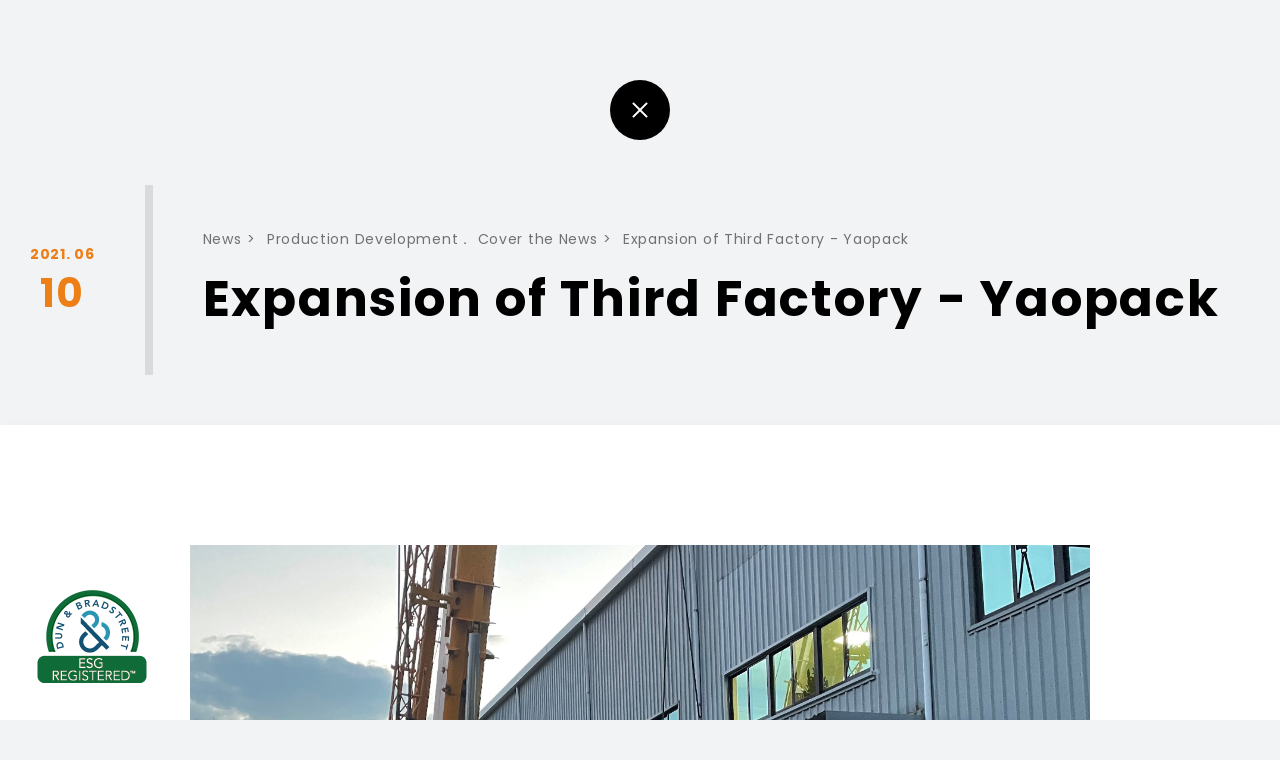

--- FILE ---
content_type: text/html; charset=UTF-8
request_url: https://yaopack.com.tw/en/news/news05
body_size: 14965
content:
<!DOCTYPE html>
<html lang="zh-Hant-TW">

<head itemscope="itemscope" itemtype="http://schema.org/WebSite">
    
    
    <meta http-equiv="content-language" content="zh-TW" />
    <meta charset="UTF-8" />
    <meta name="csrf-token" content="TDlqaKlca5fmGYqmADBpMgfBdDFZQuarWDTo7NHU">
    
    <meta content="width=device-width,initial-scale=1,minimum-scale=1,maximum-scale=1,user-scalable=no" name="viewport">
    
    <meta content="ie=edge" http-equiv="X-UA-Compatible">
    
    <meta content="telephone=no" name="format-detection">
    
            <title>yaopack-news</title>
                <meta property="og:title" content="lunch box,bento box,Sushi Container,Food Container,Plastic Container,Food Tray,Sushi Tray,Donburi Bowl" />
        <meta itemprop="name" content="lunch box,bento box,Sushi Container,Food Container,Plastic Container,Food Tray,Sushi Tray,Donburi Bowl" />
        <meta name="twitter:title" content="lunch box,bento box,Sushi Container,Food Container,Plastic Container,Food Tray,Sushi Tray,Donburi Bowl" />
        <meta name="twitter:site" content="lunch box,bento box,Sushi Container,Food Container,Plastic Container,Food Tray,Sushi Tray,Donburi Bowl" />
        <meta name="twitter:creator" content="lunch box,bento box,Sushi Container,Food Container,Plastic Container,Food Tray,Sushi Tray,Donburi Bowl" />
        
        <meta property="og:site_name" content="lunch box,bento box,Sushi Container,Food Container,Plastic Container,Food Tray,Sushi Tray,Donburi Bowl" />
        
            <meta name="description" content="lunch box,bento box,Sushi Container,Food Container,Plastic Container,Food Tray,Sushi Tray,Donburi Bowl" />
        <meta itemprop="description" content="lunch box,bento box,Sushi Container,Food Container,Plastic Container,Food Tray,Sushi Tray,Donburi Bowl" />
        <meta name="twitter:description" content="lunch box,bento box,Sushi Container,Food Container,Plastic Container,Food Tray,Sushi Tray,Donburi Bowl" />
    
            <meta property="og:description" content="lunch box,bento box,Sushi Container,Food Container,Plastic Container,Food Tray,Sushi Tray,Donburi Bowl" />
                
        <meta name="keywords" content="lunch box,bento box,Sushi Container,Food Container,Plastic Container,Food Tray,Sushi Tray,Donburi Bowl">
    
    
            <meta property="og:image" content="https://yaopack.com.tw/upload/2021_09_22/1_20210922201448xxc0trJPG8.jpg" />
        <meta itemprop="image" content="https://yaopack.com.tw/upload/2021_09_22/1_20210922201448xxc0trJPG8.jpg" />
        <meta name="twitter:card" content="https://yaopack.com.tw/upload/2021_09_22/1_20210922201448xxc0trJPG8.jpg" />
        <meta name="twitter:image:src" content="https://yaopack.com.tw/upload/2021_09_22/1_20210922201448xxc0trJPG8.jpg" />
    
    
    <meta property="og:url" content="https://yaopack.com.tw/en/news/news05" />
    <meta property="og:locale" content="zh_TW" />
    <meta property="og:type" content="website" />

    <link rel="shortcut icon" type="image/x-icon" href="https://yaopack.com.tw/dist/assets/media/img/favicon.png">

    
    
    <link href="https://yaopack.com.tw/dist/assets/media/img/favicon.ico" rel="shortcut icon" type="image/x-icon">
    
    <link href="https://yaopack.com.tw/dist/assets/media/font/icomoon/style.css?v=0127" rel="stylesheet">
    
    <link href="https://fonts.googleapis.com" rel="preconnect">
    <link href="https://fonts.gstatic.com" rel="preconnect" crossorigin>
    <link href="https://fonts.googleapis.com/css2?family=Poppins:wght@400;500;600;700&display=swap" rel="stylesheet">
    <link href="https://yaopack.com.tw/dist/assets/css/common.min.css?v=0127" rel="stylesheet">

    
            <script async src="https://www.googletagmanager.com/gtag/js?id=G-8LN7TJRP2L"></script>
        <script>
            window.dataLayer = window.dataLayer || [];

            function gtag() {
                dataLayer.push(arguments);
            }
            gtag('js', new Date());

            gtag('config', 'G-8LN7TJRP2L');
        </script>
    
            <script>
            (function(w, d, s, l, i) {
                w[l] = w[l] || [];
                w[l].push({
                    'gtm.start': new Date().getTime(),
                    event: 'gtm.js'
                });
                var f = d.getElementsByTagName(s)[0],
                    j = d.createElement(s),
                    dl = l != 'dataLayer' ? '&l=' + l : '';
                j.async = true;
                j.src =
                    'https://www.googletagmanager.com/gtm.js?id=' + i + dl;
                f.parentNode.insertBefore(j, f);
            })(window, document, 'script', 'dataLayer', 'GTM-M9K2ZLB5');
        </script>
    
    
        
    <link href="https://yaopack.com.tw/dist/assets/css/news_detail.min.css?v=0127" rel="stylesheet">

</head>

<body class="news">
    
            <noscript><iframe src="https://www.googletagmanager.com/ns.html?id=GTM-M9K2ZLB5" height="0"
                width="0" style="display:none;visibility:hidden"></iframe></noscript>
        <input class="base-url" type="hidden" value="https://yaopack.com.tw/en">
    <input class="base-locatoin" type="hidden" value="en">
    <input id="_token" type="hidden" name="_token" value="TDlqaKlca5fmGYqmADBpMgfBdDFZQuarWDTo7NHU">
    <div class="main-wrapper">
        
   
  <main>
    <section class="news-detail"><a href="https://yaopack.com.tw/en/news" class="circle-button"><span></span></a>
      <div class="wrapper">
        <div class="outline" data-aost>
          <div class="date"><span class="c-text f14">2021. 06</span>
            <p class="b-title f40">10</p>
          </div>
          <div class="hr"></div>
          <div class="main">
            <div class="breadcrumbs">
              <ul class="list">
                <li><a href="https://yaopack.com.tw/en/news">News</a></li>
                <li>
                  <ul class="group">
                                          <li><a href="https://yaopack.com.tw/en/news?cate=cate01&amp;page=1&amp;ft=1">Production Development</a></li>
                                          <li><a href="https://yaopack.com.tw/en/news?cate=cate02&amp;page=1&amp;ft=1">Cover the News</a></li>
                                      </ul>
                </li>
                <li>
                  <p>Expansion of Third Factory - Yaopack</p>
                </li>
              </ul>
            </div>
            <div class="date"><span class="c-text f14">2021. 06</span>
              <p class="b-title f40">10</p>
            </div>
            <h1>Expansion of Third Factory - Yaopack</h1>
          </div>
        </div>
        <div class="contnet" data-aost>
          <div class="_articleBlock">
            
            <article data-aost-class='show' data-aost-offset='30' data-aost class='_article typeBasic' 
                         img-firstbig=off img-merge=off btn-textalign=off swiper-loop=on swiper-arrow=on
                         data-index='typeBasic-107'><div class="_contentWrap">

    <h4 class="_H"></h4>
    
    <div class="_imgCover">

        
                            <div class="_cover">
                    <div class="_photo" >
                                                    <img src="/upload/2021_12_30/3_20211230161808kzqa8p8JS1.jpg" alt="">
                                            </div>
                    <p class="_description"></p>
                </div>
            
          
    </div>


    
    <div class="_wordCover">
        <h5 class="_subH"></h5>
        <div class="_P">

            <p>Yaopack has added the third factory to provide services for more customers.</p>            

            
        </div>
    </div>
</div></article>          </div>
          <div class="social">
            <ul>
              <li><a href="javascript:;" class="icon-fb"></a></li>
              <li><a href="javascript:;" class="icon-line"></a></li>
            </ul>
          </div>
        </div>
        <div class="more" data-aost>
          <div class="swiper-wrap">
            <div class="swiper-container">
              <div class="swiper-wrapper">
                                  <div class="swiper-slide">
                    <a href="https://yaopack.com.tw/en/news" class="wrap">
                      <h3 class="i-title f24">D&amp;B MVP 2025</h3>
                      <div class="text-ellipsis">
                        <p class="c-text f14">Yaopack was selected as one of the Top 1000 Elite Enterprises and MVP in the 「2025 D&amp;B 10th Taiwan SME Elite Award」 by D&amp;B Global Database Data Analysis</p>
                      </div>
                    </a>
                  </div>
                                  <div class="swiper-slide">
                    <a href="https://yaopack.com.tw/en/news/2023 D&amp;B TOP 1000 ELITE SME AWARD" class="wrap">
                      <h3 class="i-title f24">2023 D&amp;B TOP 1000 ELITE SME AWARD</h3>
                      <div class="text-ellipsis">
                        <p class="c-text f14">Yaopack was selected as one of the Top 1000 Elite Enterprises in the 「2023 D&amp;B 10th Taiwan SME Elite Award」 by D&amp;B Global Database Data Analysis</p>
                      </div>
                    </a>
                  </div>
                                  <div class="swiper-slide">
                    <a href="https://yaopack.com.tw/en/news/ ISO 22000 CERTIFICATION" class="wrap">
                      <h3 class="i-title f24"> ISO 22000 CERTIFICATION</h3>
                      <div class="text-ellipsis">
                        <p class="c-text f14">Yaopack Team passed the ISO 22000 certification and HACCP on Dec. of 2022</p>
                      </div>
                    </a>
                  </div>
                                  <div class="swiper-slide">
                    <a href="https://yaopack.com.tw/en/news/news03" class="wrap">
                      <h3 class="i-title f24">Donation of Ambulance Equipment</h3>
                      <div class="text-ellipsis">
                        <p class="c-text f14"></p>
                      </div>
                    </a>
                  </div>
                                  <div class="swiper-slide">
                    <a href="https://yaopack.com.tw/en/news/Forming Technician Training - Asano Lab" class="wrap">
                      <h3 class="i-title f24">Forming Technician Training - Asano Lab</h3>
                      <div class="text-ellipsis">
                        <p class="c-text f14">In order to improve the operation of the company&#039;s molding personnel and stable production quality. We invited the general manager of Asano Lab to conduct education and training for Yaopack&#039;s internal staff.</p>
                      </div>
                    </a>
                  </div>
                                  <div class="swiper-slide">
                    <a href="https://yaopack.com.tw/en/news/news01" class="wrap">
                      <h3 class="i-title f24">Moving Notice</h3>
                      <div class="text-ellipsis">
                        <p class="c-text f14">Hi! Our office is moved to the new location as below New address : No. 7, Dinghu 7th St., Gueishan Township, Taoyuan County 333, Taiwan</p>
                      </div>
                    </a>
                  </div>
                              </div>
            </div>
            <div class="swiper-navigation short">
              <div class="swiper-button-next"><span></span></div>
              <div class="swiper-button-prev"><span></span></div>
            </div>
          </div>
          <div class="next-wrap">
            <a href="https://yaopack.com.tw/en/news/ ISO 22000 CERTIFICATION">
              <h3 class="i-title f24"> ISO 22000 CERTIFICATION</h3>
              <p class="text c-text f14">Yaopack Team passed the ISO 22000 certification and HACCP on Dec. of 2022</p>
            </a>
          </div>
        </div>
        <div class="page-gotop" data-anchor><span></span></div>
      </div>
    </section>
  </main>
    </div>
    
    <script src="https://yaopack.com.tw/dist/assets/js/static/jquery-3.5.1.min.js?v=0127"></script>
    <script src="https://yaopack.com.tw/dist/assets/js/static/moment.min.js?v=0127"></script>
    <script src="https://yaopack.com.tw/dist/assets/js/static/zh-tw.js?v=0127"></script>
    <script src="https://yaopack.com.tw/dist/assets/js/static/jquery.ellipsis.min.js?v=0127"></script>
    <script src="https://yaopack.com.tw/dist/assets/js/static/body-scroll-lock/body-scroll.js?v=0127"></script>
    <script src="https://yaopack.com.tw/dist/assets/js/static/fesd/fesdDB.1.0.min.js?v=0127"></script>
    <script src="https://yaopack.com.tw/dist/assets/js/vender.min.js?v=0127"></script>
    <script src="https://yaopack.com.tw/dist/assets/js/common.min.js?v=0127"></script>
    
    <script language="JavaScript" src="https://dunsregistered.dnb.com/ESG.js" type="text/javascript"></script>


    
      <script src="https://yaopack.com.tw/dist/assets/js/news_detail.min.js?v=0127"></script>
  <script type="application/ld+json">
    {
      "@context": "http://www.schema.org",
      "@type": "BreadcrumbList",
      "itemListElement":
      [
        {
          "@type": "ListItem",
          "position": 1,
          "item":
          {
            "@id": "https://yaopack.com.tw/en",
            "name": "home"
          }
        },
        {
          "@type": "ListItem",
          "position": 2,
          "item":
          {
            "@id": "https://yaopack.com.tw/en/news",
            "name": "news"
          }
        }
      ]
    }
  </script>

    
        <script>
        $(document).ready(function() {

            $('body').on('click', '.social a', function() {
                var url = encodeURIComponent(document.URL);
                var title = encodeURIComponent(document.title);
                var link = location.href;
                var baseUrl = $('.base-url').val();

                if ($(this).hasClass('icon-fb')) {
                    window.open('https://www.facebook.com/sharer/sharer.php?u=' + url + '&quote=' + url);
                }
                if ($(this).hasClass('icon-line')) {
                    window.open('https://social-plugins.line.me/lineit/share?url=' + url);
                }
            });
        });
        // search
        $("#search_keyword").on('keydown', function(event) {
            if (event.keyCode == 13) {
                event.preventDefault();
                Search_OK();
            }
        });
        $('.send').click(function(event) {
            event.preventDefault();
            Search_OK();
        });

        function Search_OK() {
            let toburl = $('.send').attr('data-href') + '/' + $('#search_keyword').val();
            let key = $('#search_keyword').val().trim() || false;

            if (key) {
                window.location.href = toburl;
            }
        }
    </script>
</body>

</html>


--- FILE ---
content_type: text/html; charset=utf-8
request_url: https://profiles.dunsregistered.com/ESGSeal.aspx
body_size: 8007
content:



<!DOCTYPE html PUBLIC "-//W3C//DTD XHTML 1.0 Transitional//EN" "http://www.w3.org/TR/xhtml1/DTD/xhtml1-transitional.dtd">

<html  xmlns="http://www.w3.org/1999/xhtml" >
 
<head onkeydown="CheckClick(this)">
    <title></title>
   
   
    
  <script language="javascript">


      var message = "";
      ///////////////////////////////////
      function clickIE() { if (document.all) { (message); return false; } }
      function clickNS(e) {
          if
(document.layers || (document.getElementById && !document.all)) {
              if (e.which == 2 || e.which == 3) { (message); return false; } 
          } 
      }
      if (document.layers)
      { document.captureEvents(Event.MOUSEDOWN); document.onmousedown = clickNS; }
      else { document.onmouseup = clickNS; document.oncontextmenu = clickIE; }

      document.oncontextmenu = new Function("return false")
      // --> 



      function ChangeSize(width, height) {
          window.parent.document.getElementById('Iframe1').width = width;
          window.parent.document.getElementById('Iframe1').height = height;
      }
     
   
  </script>



<script>(window.BOOMR_mq=window.BOOMR_mq||[]).push(["addVar",{"rua.upush":"false","rua.cpush":"true","rua.upre":"false","rua.cpre":"false","rua.uprl":"false","rua.cprl":"false","rua.cprf":"false","rua.trans":"SJ-393c0959-976b-482d-afa1-683410129cc6","rua.cook":"false","rua.ims":"false","rua.ufprl":"false","rua.cfprl":"false","rua.isuxp":"false","rua.texp":"norulematch","rua.ceh":"false","rua.ueh":"false","rua.ieh.st":"0"}]);</script>
                              <script>!function(a){var e="https://s.go-mpulse.net/boomerang/",t="addEventListener";if("False"=="True")a.BOOMR_config=a.BOOMR_config||{},a.BOOMR_config.PageParams=a.BOOMR_config.PageParams||{},a.BOOMR_config.PageParams.pci=!0,e="https://s2.go-mpulse.net/boomerang/";if(window.BOOMR_API_key="CMC6N-KN8WC-2V3H6-XUJRL-4G2KP",function(){function n(e){a.BOOMR_onload=e&&e.timeStamp||(new Date).getTime()}if(!a.BOOMR||!a.BOOMR.version&&!a.BOOMR.snippetExecuted){a.BOOMR=a.BOOMR||{},a.BOOMR.snippetExecuted=!0;var i,_,o,r=document.createElement("iframe");if(a[t])a[t]("load",n,!1);else if(a.attachEvent)a.attachEvent("onload",n);r.src="javascript:void(0)",r.title="",r.role="presentation",(r.frameElement||r).style.cssText="width:0;height:0;border:0;display:none;",o=document.getElementsByTagName("script")[0],o.parentNode.insertBefore(r,o);try{_=r.contentWindow.document}catch(O){i=document.domain,r.src="javascript:var d=document.open();d.domain='"+i+"';void(0);",_=r.contentWindow.document}_.open()._l=function(){var a=this.createElement("script");if(i)this.domain=i;a.id="boomr-if-as",a.src=e+"CMC6N-KN8WC-2V3H6-XUJRL-4G2KP",BOOMR_lstart=(new Date).getTime(),this.body.appendChild(a)},_.write("<bo"+'dy onload="document._l();">'),_.close()}}(),"".length>0)if(a&&"performance"in a&&a.performance&&"function"==typeof a.performance.setResourceTimingBufferSize)a.performance.setResourceTimingBufferSize();!function(){if(BOOMR=a.BOOMR||{},BOOMR.plugins=BOOMR.plugins||{},!BOOMR.plugins.AK){var e="true"=="true"?1:0,t="",n="aokojf3io662u2lyrr2a-f-ca80502f4-clientnsv4-s.akamaihd.net",i="false"=="true"?2:1,_={"ak.v":"39","ak.cp":"1679507","ak.ai":parseInt("1084140",10),"ak.ol":"0","ak.cr":10,"ak.ipv":4,"ak.proto":"h2","ak.rid":"2afc08a0","ak.r":35417,"ak.a2":e,"ak.m":"a","ak.n":"essl","ak.bpcip":"3.148.228.0","ak.cport":33144,"ak.gh":"104.119.189.213","ak.quicv":"","ak.tlsv":"tls1.3","ak.0rtt":"","ak.0rtt.ed":"","ak.csrc":"-","ak.acc":"","ak.t":"1769507956","ak.ak":"hOBiQwZUYzCg5VSAfCLimQ==x9bk2TMss9K8kzb9TKeHCPWVLLWODpjB/9/Bp23tv7fENwtZEs54QvyJXBvz2MVfyE+q8DdJMqvknK/hzYoouPV4yu7oRN92V1i/yUiCUimWxaAFgXAQME/3R7GyRYInMAJI62oJTH1jOCpej1XfuBXjHJc+SiOX53RuohL9BRDnrzzk7HD18DjT9CGtWStX93y/+QWPzOToYfAT8j5T6zfJS2iPbOpwNffWa7zexLldJsBi6f6uDin9PH2cZ/67J83AEB2oDhZpLteqmOCAfde0yYgIjN2gb7BjCKiIVOihIcUW3MTN2Yu0WMlBi9v9wYi/+aEq5ddkh0YruJXh1X17QMRk4NvakJ6lC9jeA8e9fxhvjFwBsN7cKhFEPV7xaIIdvcXzMyoo/ZcjuNxaydt4oEFHlqC+/abCH8ab3tc=","ak.pv":"22","ak.dpoabenc":"","ak.tf":i};if(""!==t)_["ak.ruds"]=t;var o={i:!1,av:function(e){var t="http.initiator";if(e&&(!e[t]||"spa_hard"===e[t]))_["ak.feo"]=void 0!==a.aFeoApplied?1:0,BOOMR.addVar(_)},rv:function(){var a=["ak.bpcip","ak.cport","ak.cr","ak.csrc","ak.gh","ak.ipv","ak.m","ak.n","ak.ol","ak.proto","ak.quicv","ak.tlsv","ak.0rtt","ak.0rtt.ed","ak.r","ak.acc","ak.t","ak.tf"];BOOMR.removeVar(a)}};BOOMR.plugins.AK={akVars:_,akDNSPreFetchDomain:n,init:function(){if(!o.i){var a=BOOMR.subscribe;a("before_beacon",o.av,null,null),a("onbeacon",o.rv,null,null),o.i=!0}return this},is_complete:function(){return!0}}}}()}(window);</script></head>
<body style="background-color:Transparent;" ><!--OnLoad="trap()"-->
<form name="form1" method="post" action="./ESGSeal.aspx" id="form1">
<div>
<input type="hidden" name="__VIEWSTATE" id="__VIEWSTATE" value="/[base64]/hX6apUcNCYxWSsvwEgG534=" />
</div>

<div>

	<input type="hidden" name="__VIEWSTATEGENERATOR" id="__VIEWSTATEGENERATOR" value="F130FE37" />
</div>
<script language='javascript' type='text/javascript'> function toSubmit() {var form2 = document.getElementById('form2');  form2.action = 'https://profiles.dunsregistered.com/ESGprofile.aspx?duns=091ED06354CB5B5595173CD092303E85'; window.open('', 'formresult','toolbar=0,scrollbars=1,location=0,statusbar=0,menubar=0,resizable=0,width=1000,height=1100,Left=0,top=0,titlebar=yes');form2.submit();}</script></form>
    
    <form id="form2" method="post" action="" target="formresult">
   


        <table border="0" cellpadding="0" cellspacing="0" margin="0">
             <tr><td>
                <input name="iSealKey" type="text" id="iSealKey" style="display:none" value="G1956761717" />
                <div id="restof">
                <a id="ATpSeal" class="x" onclick="toSubmit();return false;" target="_parent" onmouseover="this.style.cursor = &#39;pointer&#39;;">
                <img src="https://profiles.dunsregistered.com/Images/seals/china/Layer1.png" id="ImgTpseal0" class="x" border="0" style="background-color: transparent;position:absolute; left: 0px; top: 0px;z-index:0;" />
                <img src="https://profiles.dunsregistered.com/Images/seals/china/Layer2.png" id="ImgTpseal1" class="x" border="0" style="background-color: transparent;position:absolute; left: 0px; top: 0px;z-index:1;" />
                <img src="https://profiles.dunsregistered.com/Images/seals/china/Layer3.png" id="ImgTpseal2" class="x" border="0" style="background-color: transparent;position:absolute; left: 0px; top: 0px;z-index:2;" />
                <img src="https://profiles.dunsregistered.com/Images/seals/china/Layer4.gif" id="ImgTpseal3" class="x" border="0" style="background-color: transparent;position:absolute; left: 0px; top: 0px;z-index:3;" />
                <img src="https://profiles.dunsregistered.com/Images/seals/china/Layer5.png" id="ImgTpseal4" class="x" border="0" style="background-color: transparent;position:absolute; left: 0px; top: 0px;z-index:4;" onmouseover="this.src=&#39; https://profiles.dunsregistered.com/Images/seals/china/Layer5.png&#39;" onmouseout="this.src=&#39; https://profiles.dunsregistered.com/Images/seals/china/Layer5.png&#39;" />
                
                </a>                 
                </div>
            </td></tr>
            
            
        </table>
       
    
    </form>

    </body>
</html>



--- FILE ---
content_type: text/css
request_url: https://yaopack.com.tw/dist/assets/media/font/icomoon/style.css?v=0127
body_size: 1396
content:
@font-face {
  font-family: 'icomoon';
  src:  url('fonts/icomoon.eot?4lullj');
  src:  url('fonts/icomoon.eot?4lullj#iefix') format('embedded-opentype'),
    url('fonts/icomoon.ttf?4lullj') format('truetype'),
    url('fonts/icomoon.woff?4lullj') format('woff'),
    url('fonts/icomoon.svg?4lullj#icomoon') format('svg');
  font-weight: normal;
  font-style: normal;
  font-display: block;
}

[class^="icon-"], [class*=" icon-"] {
  /* use !important to prevent issues with browser extensions that change fonts */
  font-family: 'icomoon' !important;
  speak: never;
  font-style: normal;
  font-weight: normal;
  font-variant: normal;
  text-transform: none;
  line-height: 1;

  /* Better Font Rendering =========== */
  -webkit-font-smoothing: antialiased;
  -moz-osx-font-smoothing: grayscale;
}

.icon-in:before {
  content: "\e90f";
}
.icon-zoomin:before {
  content: "\e90e";
}
.icon-arrow-bottom:before {
  content: "\e90c";
}
.icon-arrow-top:before {
  content: "\e90d";
}
.icon-arrow-left:before {
  content: "\e90a";
}
.icon-arrow-right:before {
  content: "\e90b";
}
.icon-mail:before {
  content: "\e901";
}
.icon-mark:before {
  content: "\e902";
}
.icon-tel:before {
  content: "\e903";
}
.icon-fb:before {
  content: "\e904";
}
.icon-ig:before {
  content: "\e905";
}
.icon-line:before {
  content: "\e906";
}
.icon-wechat:before {
  content: "\e909";
}
.icon-twitter:before {
  content: "\e907";
}
.icon-youtube:before {
  content: "\e908";
}
.icon-search:before {
  content: "\e900";
}


--- FILE ---
content_type: text/css
request_url: https://yaopack.com.tw/dist/assets/css/common.min.css?v=0127
body_size: 207915
content:
@import url(https://fonts.googleapis.com/icon?family=Material+Icons);
/*!
* animate.css - https://animate.style/
* Version - 4.1.1
* Licensed under the MIT license - http://opensource.org/licenses/MIT
*
* Copyright (c) 2020 Animate.css
*/:root{--animate-duration:1s;--animate-delay:1s;--animate-repeat:1}.animate__animated{-webkit-animation-duration:1s;animation-duration:1s;-webkit-animation-duration:var(--animate-duration);animation-duration:var(--animate-duration);-webkit-animation-fill-mode:both;animation-fill-mode:both}.animate__animated.animate__infinite{-webkit-animation-iteration-count:infinite;animation-iteration-count:infinite}.animate__animated.animate__repeat-1{-webkit-animation-iteration-count:1;animation-iteration-count:1;-webkit-animation-iteration-count:var(--animate-repeat);animation-iteration-count:var(--animate-repeat)}.animate__animated.animate__repeat-2{-webkit-animation-iteration-count:2;animation-iteration-count:2;-webkit-animation-iteration-count:calc(var(--animate-repeat)*2);animation-iteration-count:calc(var(--animate-repeat)*2)}.animate__animated.animate__repeat-3{-webkit-animation-iteration-count:3;animation-iteration-count:3;-webkit-animation-iteration-count:calc(var(--animate-repeat)*3);animation-iteration-count:calc(var(--animate-repeat)*3)}.animate__animated.animate__delay-1s{-webkit-animation-delay:1s;animation-delay:1s;-webkit-animation-delay:var(--animate-delay);animation-delay:var(--animate-delay)}.animate__animated.animate__delay-2s{-webkit-animation-delay:2s;animation-delay:2s;-webkit-animation-delay:calc(var(--animate-delay)*2);animation-delay:calc(var(--animate-delay)*2)}.animate__animated.animate__delay-3s{-webkit-animation-delay:3s;animation-delay:3s;-webkit-animation-delay:calc(var(--animate-delay)*3);animation-delay:calc(var(--animate-delay)*3)}.animate__animated.animate__delay-4s{-webkit-animation-delay:4s;animation-delay:4s;-webkit-animation-delay:calc(var(--animate-delay)*4);animation-delay:calc(var(--animate-delay)*4)}.animate__animated.animate__delay-5s{-webkit-animation-delay:5s;animation-delay:5s;-webkit-animation-delay:calc(var(--animate-delay)*5);animation-delay:calc(var(--animate-delay)*5)}.animate__animated.animate__faster{-webkit-animation-duration:.5s;animation-duration:.5s;-webkit-animation-duration:calc(var(--animate-duration)/2);animation-duration:calc(var(--animate-duration)/2)}.animate__animated.animate__fast{-webkit-animation-duration:.8s;animation-duration:.8s;-webkit-animation-duration:calc(var(--animate-duration)*0.8);animation-duration:calc(var(--animate-duration)*0.8)}.animate__animated.animate__slow{-webkit-animation-duration:2s;animation-duration:2s;-webkit-animation-duration:calc(var(--animate-duration)*2);animation-duration:calc(var(--animate-duration)*2)}.animate__animated.animate__slower{-webkit-animation-duration:3s;animation-duration:3s;-webkit-animation-duration:calc(var(--animate-duration)*3);animation-duration:calc(var(--animate-duration)*3)}@media(prefers-reduced-motion: reduce),print{.animate__animated{-webkit-animation-duration:1ms !important;animation-duration:1ms !important;-webkit-transition-duration:1ms !important;transition-duration:1ms !important;-webkit-animation-iteration-count:1 !important;animation-iteration-count:1 !important}.animate__animated[class*=Out]{opacity:0}}@-webkit-keyframes bounce{0%,20%,53%,to{-webkit-animation-timing-function:cubic-bezier(0.215, 0.61, 0.355, 1);animation-timing-function:cubic-bezier(0.215, 0.61, 0.355, 1);-webkit-transform:translateZ(0);transform:translateZ(0)}40%,43%{-webkit-animation-timing-function:cubic-bezier(0.755, 0.05, 0.855, 0.06);animation-timing-function:cubic-bezier(0.755, 0.05, 0.855, 0.06);-webkit-transform:translate3d(0, -30px, 0) scaleY(1.1);transform:translate3d(0, -30px, 0) scaleY(1.1)}70%{-webkit-animation-timing-function:cubic-bezier(0.755, 0.05, 0.855, 0.06);animation-timing-function:cubic-bezier(0.755, 0.05, 0.855, 0.06);-webkit-transform:translate3d(0, -15px, 0) scaleY(1.05);transform:translate3d(0, -15px, 0) scaleY(1.05)}80%{-webkit-transition-timing-function:cubic-bezier(0.215, 0.61, 0.355, 1);transition-timing-function:cubic-bezier(0.215, 0.61, 0.355, 1);-webkit-transform:translateZ(0) scaleY(0.95);transform:translateZ(0) scaleY(0.95)}90%{-webkit-transform:translate3d(0, -4px, 0) scaleY(1.02);transform:translate3d(0, -4px, 0) scaleY(1.02)}}@keyframes bounce{0%,20%,53%,to{-webkit-animation-timing-function:cubic-bezier(0.215, 0.61, 0.355, 1);animation-timing-function:cubic-bezier(0.215, 0.61, 0.355, 1);-webkit-transform:translateZ(0);transform:translateZ(0)}40%,43%{-webkit-animation-timing-function:cubic-bezier(0.755, 0.05, 0.855, 0.06);animation-timing-function:cubic-bezier(0.755, 0.05, 0.855, 0.06);-webkit-transform:translate3d(0, -30px, 0) scaleY(1.1);transform:translate3d(0, -30px, 0) scaleY(1.1)}70%{-webkit-animation-timing-function:cubic-bezier(0.755, 0.05, 0.855, 0.06);animation-timing-function:cubic-bezier(0.755, 0.05, 0.855, 0.06);-webkit-transform:translate3d(0, -15px, 0) scaleY(1.05);transform:translate3d(0, -15px, 0) scaleY(1.05)}80%{-webkit-transition-timing-function:cubic-bezier(0.215, 0.61, 0.355, 1);transition-timing-function:cubic-bezier(0.215, 0.61, 0.355, 1);-webkit-transform:translateZ(0) scaleY(0.95);transform:translateZ(0) scaleY(0.95)}90%{-webkit-transform:translate3d(0, -4px, 0) scaleY(1.02);transform:translate3d(0, -4px, 0) scaleY(1.02)}}.animate__bounce{-webkit-animation-name:bounce;animation-name:bounce;-webkit-transform-origin:center bottom;transform-origin:center bottom}@-webkit-keyframes flash{0%,50%,to{opacity:1}25%,75%{opacity:0}}@keyframes flash{0%,50%,to{opacity:1}25%,75%{opacity:0}}.animate__flash{-webkit-animation-name:flash;animation-name:flash}@-webkit-keyframes pulse{0%{-webkit-transform:scaleX(1);transform:scaleX(1)}50%{-webkit-transform:scale3d(1.05, 1.05, 1.05);transform:scale3d(1.05, 1.05, 1.05)}to{-webkit-transform:scaleX(1);transform:scaleX(1)}}@keyframes pulse{0%{-webkit-transform:scaleX(1);transform:scaleX(1)}50%{-webkit-transform:scale3d(1.05, 1.05, 1.05);transform:scale3d(1.05, 1.05, 1.05)}to{-webkit-transform:scaleX(1);transform:scaleX(1)}}.animate__pulse{-webkit-animation-name:pulse;animation-name:pulse;-webkit-animation-timing-function:ease-in-out;animation-timing-function:ease-in-out}@-webkit-keyframes rubberBand{0%{-webkit-transform:scaleX(1);transform:scaleX(1)}30%{-webkit-transform:scale3d(1.25, 0.75, 1);transform:scale3d(1.25, 0.75, 1)}40%{-webkit-transform:scale3d(0.75, 1.25, 1);transform:scale3d(0.75, 1.25, 1)}50%{-webkit-transform:scale3d(1.15, 0.85, 1);transform:scale3d(1.15, 0.85, 1)}65%{-webkit-transform:scale3d(0.95, 1.05, 1);transform:scale3d(0.95, 1.05, 1)}75%{-webkit-transform:scale3d(1.05, 0.95, 1);transform:scale3d(1.05, 0.95, 1)}to{-webkit-transform:scaleX(1);transform:scaleX(1)}}@keyframes rubberBand{0%{-webkit-transform:scaleX(1);transform:scaleX(1)}30%{-webkit-transform:scale3d(1.25, 0.75, 1);transform:scale3d(1.25, 0.75, 1)}40%{-webkit-transform:scale3d(0.75, 1.25, 1);transform:scale3d(0.75, 1.25, 1)}50%{-webkit-transform:scale3d(1.15, 0.85, 1);transform:scale3d(1.15, 0.85, 1)}65%{-webkit-transform:scale3d(0.95, 1.05, 1);transform:scale3d(0.95, 1.05, 1)}75%{-webkit-transform:scale3d(1.05, 0.95, 1);transform:scale3d(1.05, 0.95, 1)}to{-webkit-transform:scaleX(1);transform:scaleX(1)}}.animate__rubberBand{-webkit-animation-name:rubberBand;animation-name:rubberBand}@-webkit-keyframes shakeX{0%,to{-webkit-transform:translateZ(0);transform:translateZ(0)}10%,30%,50%,70%,90%{-webkit-transform:translate3d(-10px, 0, 0);transform:translate3d(-10px, 0, 0)}20%,40%,60%,80%{-webkit-transform:translate3d(10px, 0, 0);transform:translate3d(10px, 0, 0)}}@keyframes shakeX{0%,to{-webkit-transform:translateZ(0);transform:translateZ(0)}10%,30%,50%,70%,90%{-webkit-transform:translate3d(-10px, 0, 0);transform:translate3d(-10px, 0, 0)}20%,40%,60%,80%{-webkit-transform:translate3d(10px, 0, 0);transform:translate3d(10px, 0, 0)}}.animate__shakeX{-webkit-animation-name:shakeX;animation-name:shakeX}@-webkit-keyframes shakeY{0%,to{-webkit-transform:translateZ(0);transform:translateZ(0)}10%,30%,50%,70%,90%{-webkit-transform:translate3d(0, -10px, 0);transform:translate3d(0, -10px, 0)}20%,40%,60%,80%{-webkit-transform:translate3d(0, 10px, 0);transform:translate3d(0, 10px, 0)}}@keyframes shakeY{0%,to{-webkit-transform:translateZ(0);transform:translateZ(0)}10%,30%,50%,70%,90%{-webkit-transform:translate3d(0, -10px, 0);transform:translate3d(0, -10px, 0)}20%,40%,60%,80%{-webkit-transform:translate3d(0, 10px, 0);transform:translate3d(0, 10px, 0)}}.animate__shakeY{-webkit-animation-name:shakeY;animation-name:shakeY}@-webkit-keyframes headShake{0%{-webkit-transform:translateX(0);transform:translateX(0)}6.5%{-webkit-transform:translateX(-6px) rotateY(-9deg);transform:translateX(-6px) rotateY(-9deg)}18.5%{-webkit-transform:translateX(5px) rotateY(7deg);transform:translateX(5px) rotateY(7deg)}31.5%{-webkit-transform:translateX(-3px) rotateY(-5deg);transform:translateX(-3px) rotateY(-5deg)}43.5%{-webkit-transform:translateX(2px) rotateY(3deg);transform:translateX(2px) rotateY(3deg)}50%{-webkit-transform:translateX(0);transform:translateX(0)}}@keyframes headShake{0%{-webkit-transform:translateX(0);transform:translateX(0)}6.5%{-webkit-transform:translateX(-6px) rotateY(-9deg);transform:translateX(-6px) rotateY(-9deg)}18.5%{-webkit-transform:translateX(5px) rotateY(7deg);transform:translateX(5px) rotateY(7deg)}31.5%{-webkit-transform:translateX(-3px) rotateY(-5deg);transform:translateX(-3px) rotateY(-5deg)}43.5%{-webkit-transform:translateX(2px) rotateY(3deg);transform:translateX(2px) rotateY(3deg)}50%{-webkit-transform:translateX(0);transform:translateX(0)}}.animate__headShake{-webkit-animation-timing-function:ease-in-out;animation-timing-function:ease-in-out;-webkit-animation-name:headShake;animation-name:headShake}@-webkit-keyframes swing{20%{-webkit-transform:rotate(15deg);transform:rotate(15deg)}40%{-webkit-transform:rotate(-10deg);transform:rotate(-10deg)}60%{-webkit-transform:rotate(5deg);transform:rotate(5deg)}80%{-webkit-transform:rotate(-5deg);transform:rotate(-5deg)}to{-webkit-transform:rotate(0deg);transform:rotate(0deg)}}@keyframes swing{20%{-webkit-transform:rotate(15deg);transform:rotate(15deg)}40%{-webkit-transform:rotate(-10deg);transform:rotate(-10deg)}60%{-webkit-transform:rotate(5deg);transform:rotate(5deg)}80%{-webkit-transform:rotate(-5deg);transform:rotate(-5deg)}to{-webkit-transform:rotate(0deg);transform:rotate(0deg)}}.animate__swing{-webkit-transform-origin:top center;transform-origin:top center;-webkit-animation-name:swing;animation-name:swing}@-webkit-keyframes tada{0%{-webkit-transform:scaleX(1);transform:scaleX(1)}10%,20%{-webkit-transform:scale3d(0.9, 0.9, 0.9) rotate(-3deg);transform:scale3d(0.9, 0.9, 0.9) rotate(-3deg)}30%,50%,70%,90%{-webkit-transform:scale3d(1.1, 1.1, 1.1) rotate(3deg);transform:scale3d(1.1, 1.1, 1.1) rotate(3deg)}40%,60%,80%{-webkit-transform:scale3d(1.1, 1.1, 1.1) rotate(-3deg);transform:scale3d(1.1, 1.1, 1.1) rotate(-3deg)}to{-webkit-transform:scaleX(1);transform:scaleX(1)}}@keyframes tada{0%{-webkit-transform:scaleX(1);transform:scaleX(1)}10%,20%{-webkit-transform:scale3d(0.9, 0.9, 0.9) rotate(-3deg);transform:scale3d(0.9, 0.9, 0.9) rotate(-3deg)}30%,50%,70%,90%{-webkit-transform:scale3d(1.1, 1.1, 1.1) rotate(3deg);transform:scale3d(1.1, 1.1, 1.1) rotate(3deg)}40%,60%,80%{-webkit-transform:scale3d(1.1, 1.1, 1.1) rotate(-3deg);transform:scale3d(1.1, 1.1, 1.1) rotate(-3deg)}to{-webkit-transform:scaleX(1);transform:scaleX(1)}}.animate__tada{-webkit-animation-name:tada;animation-name:tada}@-webkit-keyframes wobble{0%{-webkit-transform:translateZ(0);transform:translateZ(0)}15%{-webkit-transform:translate3d(-25%, 0, 0) rotate(-5deg);transform:translate3d(-25%, 0, 0) rotate(-5deg)}30%{-webkit-transform:translate3d(20%, 0, 0) rotate(3deg);transform:translate3d(20%, 0, 0) rotate(3deg)}45%{-webkit-transform:translate3d(-15%, 0, 0) rotate(-3deg);transform:translate3d(-15%, 0, 0) rotate(-3deg)}60%{-webkit-transform:translate3d(10%, 0, 0) rotate(2deg);transform:translate3d(10%, 0, 0) rotate(2deg)}75%{-webkit-transform:translate3d(-5%, 0, 0) rotate(-1deg);transform:translate3d(-5%, 0, 0) rotate(-1deg)}to{-webkit-transform:translateZ(0);transform:translateZ(0)}}@keyframes wobble{0%{-webkit-transform:translateZ(0);transform:translateZ(0)}15%{-webkit-transform:translate3d(-25%, 0, 0) rotate(-5deg);transform:translate3d(-25%, 0, 0) rotate(-5deg)}30%{-webkit-transform:translate3d(20%, 0, 0) rotate(3deg);transform:translate3d(20%, 0, 0) rotate(3deg)}45%{-webkit-transform:translate3d(-15%, 0, 0) rotate(-3deg);transform:translate3d(-15%, 0, 0) rotate(-3deg)}60%{-webkit-transform:translate3d(10%, 0, 0) rotate(2deg);transform:translate3d(10%, 0, 0) rotate(2deg)}75%{-webkit-transform:translate3d(-5%, 0, 0) rotate(-1deg);transform:translate3d(-5%, 0, 0) rotate(-1deg)}to{-webkit-transform:translateZ(0);transform:translateZ(0)}}.animate__wobble{-webkit-animation-name:wobble;animation-name:wobble}@-webkit-keyframes jello{0%,11.1%,to{-webkit-transform:translateZ(0);transform:translateZ(0)}22.2%{-webkit-transform:skewX(-12.5deg) skewY(-12.5deg);transform:skewX(-12.5deg) skewY(-12.5deg)}33.3%{-webkit-transform:skewX(6.25deg) skewY(6.25deg);transform:skewX(6.25deg) skewY(6.25deg)}44.4%{-webkit-transform:skewX(-3.125deg) skewY(-3.125deg);transform:skewX(-3.125deg) skewY(-3.125deg)}55.5%{-webkit-transform:skewX(1.5625deg) skewY(1.5625deg);transform:skewX(1.5625deg) skewY(1.5625deg)}66.6%{-webkit-transform:skewX(-0.78125deg) skewY(-0.78125deg);transform:skewX(-0.78125deg) skewY(-0.78125deg)}77.7%{-webkit-transform:skewX(0.390625deg) skewY(0.390625deg);transform:skewX(0.390625deg) skewY(0.390625deg)}88.8%{-webkit-transform:skewX(-0.1953125deg) skewY(-0.1953125deg);transform:skewX(-0.1953125deg) skewY(-0.1953125deg)}}@keyframes jello{0%,11.1%,to{-webkit-transform:translateZ(0);transform:translateZ(0)}22.2%{-webkit-transform:skewX(-12.5deg) skewY(-12.5deg);transform:skewX(-12.5deg) skewY(-12.5deg)}33.3%{-webkit-transform:skewX(6.25deg) skewY(6.25deg);transform:skewX(6.25deg) skewY(6.25deg)}44.4%{-webkit-transform:skewX(-3.125deg) skewY(-3.125deg);transform:skewX(-3.125deg) skewY(-3.125deg)}55.5%{-webkit-transform:skewX(1.5625deg) skewY(1.5625deg);transform:skewX(1.5625deg) skewY(1.5625deg)}66.6%{-webkit-transform:skewX(-0.78125deg) skewY(-0.78125deg);transform:skewX(-0.78125deg) skewY(-0.78125deg)}77.7%{-webkit-transform:skewX(0.390625deg) skewY(0.390625deg);transform:skewX(0.390625deg) skewY(0.390625deg)}88.8%{-webkit-transform:skewX(-0.1953125deg) skewY(-0.1953125deg);transform:skewX(-0.1953125deg) skewY(-0.1953125deg)}}.animate__jello{-webkit-animation-name:jello;animation-name:jello;-webkit-transform-origin:center;transform-origin:center}@-webkit-keyframes heartBeat{0%{-webkit-transform:scale(1);transform:scale(1)}14%{-webkit-transform:scale(1.3);transform:scale(1.3)}28%{-webkit-transform:scale(1);transform:scale(1)}42%{-webkit-transform:scale(1.3);transform:scale(1.3)}70%{-webkit-transform:scale(1);transform:scale(1)}}@keyframes heartBeat{0%{-webkit-transform:scale(1);transform:scale(1)}14%{-webkit-transform:scale(1.3);transform:scale(1.3)}28%{-webkit-transform:scale(1);transform:scale(1)}42%{-webkit-transform:scale(1.3);transform:scale(1.3)}70%{-webkit-transform:scale(1);transform:scale(1)}}.animate__heartBeat{-webkit-animation-name:heartBeat;animation-name:heartBeat;-webkit-animation-duration:1.3s;animation-duration:1.3s;-webkit-animation-duration:calc(var(--animate-duration)*1.3);animation-duration:calc(var(--animate-duration)*1.3);-webkit-animation-timing-function:ease-in-out;animation-timing-function:ease-in-out}@-webkit-keyframes backInDown{0%{-webkit-transform:translateY(-1200px) scale(0.7);transform:translateY(-1200px) scale(0.7);opacity:.7}80%{-webkit-transform:translateY(0) scale(0.7);transform:translateY(0) scale(0.7);opacity:.7}to{-webkit-transform:scale(1);transform:scale(1);opacity:1}}@keyframes backInDown{0%{-webkit-transform:translateY(-1200px) scale(0.7);transform:translateY(-1200px) scale(0.7);opacity:.7}80%{-webkit-transform:translateY(0) scale(0.7);transform:translateY(0) scale(0.7);opacity:.7}to{-webkit-transform:scale(1);transform:scale(1);opacity:1}}.animate__backInDown{-webkit-animation-name:backInDown;animation-name:backInDown}@-webkit-keyframes backInLeft{0%{-webkit-transform:translateX(-2000px) scale(0.7);transform:translateX(-2000px) scale(0.7);opacity:.7}80%{-webkit-transform:translateX(0) scale(0.7);transform:translateX(0) scale(0.7);opacity:.7}to{-webkit-transform:scale(1);transform:scale(1);opacity:1}}@keyframes backInLeft{0%{-webkit-transform:translateX(-2000px) scale(0.7);transform:translateX(-2000px) scale(0.7);opacity:.7}80%{-webkit-transform:translateX(0) scale(0.7);transform:translateX(0) scale(0.7);opacity:.7}to{-webkit-transform:scale(1);transform:scale(1);opacity:1}}.animate__backInLeft{-webkit-animation-name:backInLeft;animation-name:backInLeft}@-webkit-keyframes backInRight{0%{-webkit-transform:translateX(2000px) scale(0.7);transform:translateX(2000px) scale(0.7);opacity:.7}80%{-webkit-transform:translateX(0) scale(0.7);transform:translateX(0) scale(0.7);opacity:.7}to{-webkit-transform:scale(1);transform:scale(1);opacity:1}}@keyframes backInRight{0%{-webkit-transform:translateX(2000px) scale(0.7);transform:translateX(2000px) scale(0.7);opacity:.7}80%{-webkit-transform:translateX(0) scale(0.7);transform:translateX(0) scale(0.7);opacity:.7}to{-webkit-transform:scale(1);transform:scale(1);opacity:1}}.animate__backInRight{-webkit-animation-name:backInRight;animation-name:backInRight}@-webkit-keyframes backInUp{0%{-webkit-transform:translateY(1200px) scale(0.7);transform:translateY(1200px) scale(0.7);opacity:.7}80%{-webkit-transform:translateY(0) scale(0.7);transform:translateY(0) scale(0.7);opacity:.7}to{-webkit-transform:scale(1);transform:scale(1);opacity:1}}@keyframes backInUp{0%{-webkit-transform:translateY(1200px) scale(0.7);transform:translateY(1200px) scale(0.7);opacity:.7}80%{-webkit-transform:translateY(0) scale(0.7);transform:translateY(0) scale(0.7);opacity:.7}to{-webkit-transform:scale(1);transform:scale(1);opacity:1}}.animate__backInUp{-webkit-animation-name:backInUp;animation-name:backInUp}@-webkit-keyframes backOutDown{0%{-webkit-transform:scale(1);transform:scale(1);opacity:1}20%{-webkit-transform:translateY(0) scale(0.7);transform:translateY(0) scale(0.7);opacity:.7}to{-webkit-transform:translateY(700px) scale(0.7);transform:translateY(700px) scale(0.7);opacity:.7}}@keyframes backOutDown{0%{-webkit-transform:scale(1);transform:scale(1);opacity:1}20%{-webkit-transform:translateY(0) scale(0.7);transform:translateY(0) scale(0.7);opacity:.7}to{-webkit-transform:translateY(700px) scale(0.7);transform:translateY(700px) scale(0.7);opacity:.7}}.animate__backOutDown{-webkit-animation-name:backOutDown;animation-name:backOutDown}@-webkit-keyframes backOutLeft{0%{-webkit-transform:scale(1);transform:scale(1);opacity:1}20%{-webkit-transform:translateX(0) scale(0.7);transform:translateX(0) scale(0.7);opacity:.7}to{-webkit-transform:translateX(-2000px) scale(0.7);transform:translateX(-2000px) scale(0.7);opacity:.7}}@keyframes backOutLeft{0%{-webkit-transform:scale(1);transform:scale(1);opacity:1}20%{-webkit-transform:translateX(0) scale(0.7);transform:translateX(0) scale(0.7);opacity:.7}to{-webkit-transform:translateX(-2000px) scale(0.7);transform:translateX(-2000px) scale(0.7);opacity:.7}}.animate__backOutLeft{-webkit-animation-name:backOutLeft;animation-name:backOutLeft}@-webkit-keyframes backOutRight{0%{-webkit-transform:scale(1);transform:scale(1);opacity:1}20%{-webkit-transform:translateX(0) scale(0.7);transform:translateX(0) scale(0.7);opacity:.7}to{-webkit-transform:translateX(2000px) scale(0.7);transform:translateX(2000px) scale(0.7);opacity:.7}}@keyframes backOutRight{0%{-webkit-transform:scale(1);transform:scale(1);opacity:1}20%{-webkit-transform:translateX(0) scale(0.7);transform:translateX(0) scale(0.7);opacity:.7}to{-webkit-transform:translateX(2000px) scale(0.7);transform:translateX(2000px) scale(0.7);opacity:.7}}.animate__backOutRight{-webkit-animation-name:backOutRight;animation-name:backOutRight}@-webkit-keyframes backOutUp{0%{-webkit-transform:scale(1);transform:scale(1);opacity:1}20%{-webkit-transform:translateY(0) scale(0.7);transform:translateY(0) scale(0.7);opacity:.7}to{-webkit-transform:translateY(-700px) scale(0.7);transform:translateY(-700px) scale(0.7);opacity:.7}}@keyframes backOutUp{0%{-webkit-transform:scale(1);transform:scale(1);opacity:1}20%{-webkit-transform:translateY(0) scale(0.7);transform:translateY(0) scale(0.7);opacity:.7}to{-webkit-transform:translateY(-700px) scale(0.7);transform:translateY(-700px) scale(0.7);opacity:.7}}.animate__backOutUp{-webkit-animation-name:backOutUp;animation-name:backOutUp}@-webkit-keyframes bounceIn{0%,20%,40%,60%,80%,to{-webkit-animation-timing-function:cubic-bezier(0.215, 0.61, 0.355, 1);animation-timing-function:cubic-bezier(0.215, 0.61, 0.355, 1)}0%{opacity:0;-webkit-transform:scale3d(0.3, 0.3, 0.3);transform:scale3d(0.3, 0.3, 0.3)}20%{-webkit-transform:scale3d(1.1, 1.1, 1.1);transform:scale3d(1.1, 1.1, 1.1)}40%{-webkit-transform:scale3d(0.9, 0.9, 0.9);transform:scale3d(0.9, 0.9, 0.9)}60%{opacity:1;-webkit-transform:scale3d(1.03, 1.03, 1.03);transform:scale3d(1.03, 1.03, 1.03)}80%{-webkit-transform:scale3d(0.97, 0.97, 0.97);transform:scale3d(0.97, 0.97, 0.97)}to{opacity:1;-webkit-transform:scaleX(1);transform:scaleX(1)}}@keyframes bounceIn{0%,20%,40%,60%,80%,to{-webkit-animation-timing-function:cubic-bezier(0.215, 0.61, 0.355, 1);animation-timing-function:cubic-bezier(0.215, 0.61, 0.355, 1)}0%{opacity:0;-webkit-transform:scale3d(0.3, 0.3, 0.3);transform:scale3d(0.3, 0.3, 0.3)}20%{-webkit-transform:scale3d(1.1, 1.1, 1.1);transform:scale3d(1.1, 1.1, 1.1)}40%{-webkit-transform:scale3d(0.9, 0.9, 0.9);transform:scale3d(0.9, 0.9, 0.9)}60%{opacity:1;-webkit-transform:scale3d(1.03, 1.03, 1.03);transform:scale3d(1.03, 1.03, 1.03)}80%{-webkit-transform:scale3d(0.97, 0.97, 0.97);transform:scale3d(0.97, 0.97, 0.97)}to{opacity:1;-webkit-transform:scaleX(1);transform:scaleX(1)}}.animate__bounceIn{-webkit-animation-duration:.75s;animation-duration:.75s;-webkit-animation-duration:calc(var(--animate-duration)*0.75);animation-duration:calc(var(--animate-duration)*0.75);-webkit-animation-name:bounceIn;animation-name:bounceIn}@-webkit-keyframes bounceInDown{0%,60%,75%,90%,to{-webkit-animation-timing-function:cubic-bezier(0.215, 0.61, 0.355, 1);animation-timing-function:cubic-bezier(0.215, 0.61, 0.355, 1)}0%{opacity:0;-webkit-transform:translate3d(0, -3000px, 0) scaleY(3);transform:translate3d(0, -3000px, 0) scaleY(3)}60%{opacity:1;-webkit-transform:translate3d(0, 25px, 0) scaleY(0.9);transform:translate3d(0, 25px, 0) scaleY(0.9)}75%{-webkit-transform:translate3d(0, -10px, 0) scaleY(0.95);transform:translate3d(0, -10px, 0) scaleY(0.95)}90%{-webkit-transform:translate3d(0, 5px, 0) scaleY(0.985);transform:translate3d(0, 5px, 0) scaleY(0.985)}to{-webkit-transform:translateZ(0);transform:translateZ(0)}}@keyframes bounceInDown{0%,60%,75%,90%,to{-webkit-animation-timing-function:cubic-bezier(0.215, 0.61, 0.355, 1);animation-timing-function:cubic-bezier(0.215, 0.61, 0.355, 1)}0%{opacity:0;-webkit-transform:translate3d(0, -3000px, 0) scaleY(3);transform:translate3d(0, -3000px, 0) scaleY(3)}60%{opacity:1;-webkit-transform:translate3d(0, 25px, 0) scaleY(0.9);transform:translate3d(0, 25px, 0) scaleY(0.9)}75%{-webkit-transform:translate3d(0, -10px, 0) scaleY(0.95);transform:translate3d(0, -10px, 0) scaleY(0.95)}90%{-webkit-transform:translate3d(0, 5px, 0) scaleY(0.985);transform:translate3d(0, 5px, 0) scaleY(0.985)}to{-webkit-transform:translateZ(0);transform:translateZ(0)}}.animate__bounceInDown{-webkit-animation-name:bounceInDown;animation-name:bounceInDown}@-webkit-keyframes bounceInLeft{0%,60%,75%,90%,to{-webkit-animation-timing-function:cubic-bezier(0.215, 0.61, 0.355, 1);animation-timing-function:cubic-bezier(0.215, 0.61, 0.355, 1)}0%{opacity:0;-webkit-transform:translate3d(-3000px, 0, 0) scaleX(3);transform:translate3d(-3000px, 0, 0) scaleX(3)}60%{opacity:1;-webkit-transform:translate3d(25px, 0, 0) scaleX(1);transform:translate3d(25px, 0, 0) scaleX(1)}75%{-webkit-transform:translate3d(-10px, 0, 0) scaleX(0.98);transform:translate3d(-10px, 0, 0) scaleX(0.98)}90%{-webkit-transform:translate3d(5px, 0, 0) scaleX(0.995);transform:translate3d(5px, 0, 0) scaleX(0.995)}to{-webkit-transform:translateZ(0);transform:translateZ(0)}}@keyframes bounceInLeft{0%,60%,75%,90%,to{-webkit-animation-timing-function:cubic-bezier(0.215, 0.61, 0.355, 1);animation-timing-function:cubic-bezier(0.215, 0.61, 0.355, 1)}0%{opacity:0;-webkit-transform:translate3d(-3000px, 0, 0) scaleX(3);transform:translate3d(-3000px, 0, 0) scaleX(3)}60%{opacity:1;-webkit-transform:translate3d(25px, 0, 0) scaleX(1);transform:translate3d(25px, 0, 0) scaleX(1)}75%{-webkit-transform:translate3d(-10px, 0, 0) scaleX(0.98);transform:translate3d(-10px, 0, 0) scaleX(0.98)}90%{-webkit-transform:translate3d(5px, 0, 0) scaleX(0.995);transform:translate3d(5px, 0, 0) scaleX(0.995)}to{-webkit-transform:translateZ(0);transform:translateZ(0)}}.animate__bounceInLeft{-webkit-animation-name:bounceInLeft;animation-name:bounceInLeft}@-webkit-keyframes bounceInRight{0%,60%,75%,90%,to{-webkit-animation-timing-function:cubic-bezier(0.215, 0.61, 0.355, 1);animation-timing-function:cubic-bezier(0.215, 0.61, 0.355, 1)}0%{opacity:0;-webkit-transform:translate3d(3000px, 0, 0) scaleX(3);transform:translate3d(3000px, 0, 0) scaleX(3)}60%{opacity:1;-webkit-transform:translate3d(-25px, 0, 0) scaleX(1);transform:translate3d(-25px, 0, 0) scaleX(1)}75%{-webkit-transform:translate3d(10px, 0, 0) scaleX(0.98);transform:translate3d(10px, 0, 0) scaleX(0.98)}90%{-webkit-transform:translate3d(-5px, 0, 0) scaleX(0.995);transform:translate3d(-5px, 0, 0) scaleX(0.995)}to{-webkit-transform:translateZ(0);transform:translateZ(0)}}@keyframes bounceInRight{0%,60%,75%,90%,to{-webkit-animation-timing-function:cubic-bezier(0.215, 0.61, 0.355, 1);animation-timing-function:cubic-bezier(0.215, 0.61, 0.355, 1)}0%{opacity:0;-webkit-transform:translate3d(3000px, 0, 0) scaleX(3);transform:translate3d(3000px, 0, 0) scaleX(3)}60%{opacity:1;-webkit-transform:translate3d(-25px, 0, 0) scaleX(1);transform:translate3d(-25px, 0, 0) scaleX(1)}75%{-webkit-transform:translate3d(10px, 0, 0) scaleX(0.98);transform:translate3d(10px, 0, 0) scaleX(0.98)}90%{-webkit-transform:translate3d(-5px, 0, 0) scaleX(0.995);transform:translate3d(-5px, 0, 0) scaleX(0.995)}to{-webkit-transform:translateZ(0);transform:translateZ(0)}}.animate__bounceInRight{-webkit-animation-name:bounceInRight;animation-name:bounceInRight}@-webkit-keyframes bounceInUp{0%,60%,75%,90%,to{-webkit-animation-timing-function:cubic-bezier(0.215, 0.61, 0.355, 1);animation-timing-function:cubic-bezier(0.215, 0.61, 0.355, 1)}0%{opacity:0;-webkit-transform:translate3d(0, 3000px, 0) scaleY(5);transform:translate3d(0, 3000px, 0) scaleY(5)}60%{opacity:1;-webkit-transform:translate3d(0, -20px, 0) scaleY(0.9);transform:translate3d(0, -20px, 0) scaleY(0.9)}75%{-webkit-transform:translate3d(0, 10px, 0) scaleY(0.95);transform:translate3d(0, 10px, 0) scaleY(0.95)}90%{-webkit-transform:translate3d(0, -5px, 0) scaleY(0.985);transform:translate3d(0, -5px, 0) scaleY(0.985)}to{-webkit-transform:translateZ(0);transform:translateZ(0)}}@keyframes bounceInUp{0%,60%,75%,90%,to{-webkit-animation-timing-function:cubic-bezier(0.215, 0.61, 0.355, 1);animation-timing-function:cubic-bezier(0.215, 0.61, 0.355, 1)}0%{opacity:0;-webkit-transform:translate3d(0, 3000px, 0) scaleY(5);transform:translate3d(0, 3000px, 0) scaleY(5)}60%{opacity:1;-webkit-transform:translate3d(0, -20px, 0) scaleY(0.9);transform:translate3d(0, -20px, 0) scaleY(0.9)}75%{-webkit-transform:translate3d(0, 10px, 0) scaleY(0.95);transform:translate3d(0, 10px, 0) scaleY(0.95)}90%{-webkit-transform:translate3d(0, -5px, 0) scaleY(0.985);transform:translate3d(0, -5px, 0) scaleY(0.985)}to{-webkit-transform:translateZ(0);transform:translateZ(0)}}.animate__bounceInUp{-webkit-animation-name:bounceInUp;animation-name:bounceInUp}@-webkit-keyframes bounceOut{20%{-webkit-transform:scale3d(0.9, 0.9, 0.9);transform:scale3d(0.9, 0.9, 0.9)}50%,55%{opacity:1;-webkit-transform:scale3d(1.1, 1.1, 1.1);transform:scale3d(1.1, 1.1, 1.1)}to{opacity:0;-webkit-transform:scale3d(0.3, 0.3, 0.3);transform:scale3d(0.3, 0.3, 0.3)}}@keyframes bounceOut{20%{-webkit-transform:scale3d(0.9, 0.9, 0.9);transform:scale3d(0.9, 0.9, 0.9)}50%,55%{opacity:1;-webkit-transform:scale3d(1.1, 1.1, 1.1);transform:scale3d(1.1, 1.1, 1.1)}to{opacity:0;-webkit-transform:scale3d(0.3, 0.3, 0.3);transform:scale3d(0.3, 0.3, 0.3)}}.animate__bounceOut{-webkit-animation-duration:.75s;animation-duration:.75s;-webkit-animation-duration:calc(var(--animate-duration)*0.75);animation-duration:calc(var(--animate-duration)*0.75);-webkit-animation-name:bounceOut;animation-name:bounceOut}@-webkit-keyframes bounceOutDown{20%{-webkit-transform:translate3d(0, 10px, 0) scaleY(0.985);transform:translate3d(0, 10px, 0) scaleY(0.985)}40%,45%{opacity:1;-webkit-transform:translate3d(0, -20px, 0) scaleY(0.9);transform:translate3d(0, -20px, 0) scaleY(0.9)}to{opacity:0;-webkit-transform:translate3d(0, 2000px, 0) scaleY(3);transform:translate3d(0, 2000px, 0) scaleY(3)}}@keyframes bounceOutDown{20%{-webkit-transform:translate3d(0, 10px, 0) scaleY(0.985);transform:translate3d(0, 10px, 0) scaleY(0.985)}40%,45%{opacity:1;-webkit-transform:translate3d(0, -20px, 0) scaleY(0.9);transform:translate3d(0, -20px, 0) scaleY(0.9)}to{opacity:0;-webkit-transform:translate3d(0, 2000px, 0) scaleY(3);transform:translate3d(0, 2000px, 0) scaleY(3)}}.animate__bounceOutDown{-webkit-animation-name:bounceOutDown;animation-name:bounceOutDown}@-webkit-keyframes bounceOutLeft{20%{opacity:1;-webkit-transform:translate3d(20px, 0, 0) scaleX(0.9);transform:translate3d(20px, 0, 0) scaleX(0.9)}to{opacity:0;-webkit-transform:translate3d(-2000px, 0, 0) scaleX(2);transform:translate3d(-2000px, 0, 0) scaleX(2)}}@keyframes bounceOutLeft{20%{opacity:1;-webkit-transform:translate3d(20px, 0, 0) scaleX(0.9);transform:translate3d(20px, 0, 0) scaleX(0.9)}to{opacity:0;-webkit-transform:translate3d(-2000px, 0, 0) scaleX(2);transform:translate3d(-2000px, 0, 0) scaleX(2)}}.animate__bounceOutLeft{-webkit-animation-name:bounceOutLeft;animation-name:bounceOutLeft}@-webkit-keyframes bounceOutRight{20%{opacity:1;-webkit-transform:translate3d(-20px, 0, 0) scaleX(0.9);transform:translate3d(-20px, 0, 0) scaleX(0.9)}to{opacity:0;-webkit-transform:translate3d(2000px, 0, 0) scaleX(2);transform:translate3d(2000px, 0, 0) scaleX(2)}}@keyframes bounceOutRight{20%{opacity:1;-webkit-transform:translate3d(-20px, 0, 0) scaleX(0.9);transform:translate3d(-20px, 0, 0) scaleX(0.9)}to{opacity:0;-webkit-transform:translate3d(2000px, 0, 0) scaleX(2);transform:translate3d(2000px, 0, 0) scaleX(2)}}.animate__bounceOutRight{-webkit-animation-name:bounceOutRight;animation-name:bounceOutRight}@-webkit-keyframes bounceOutUp{20%{-webkit-transform:translate3d(0, -10px, 0) scaleY(0.985);transform:translate3d(0, -10px, 0) scaleY(0.985)}40%,45%{opacity:1;-webkit-transform:translate3d(0, 20px, 0) scaleY(0.9);transform:translate3d(0, 20px, 0) scaleY(0.9)}to{opacity:0;-webkit-transform:translate3d(0, -2000px, 0) scaleY(3);transform:translate3d(0, -2000px, 0) scaleY(3)}}@keyframes bounceOutUp{20%{-webkit-transform:translate3d(0, -10px, 0) scaleY(0.985);transform:translate3d(0, -10px, 0) scaleY(0.985)}40%,45%{opacity:1;-webkit-transform:translate3d(0, 20px, 0) scaleY(0.9);transform:translate3d(0, 20px, 0) scaleY(0.9)}to{opacity:0;-webkit-transform:translate3d(0, -2000px, 0) scaleY(3);transform:translate3d(0, -2000px, 0) scaleY(3)}}.animate__bounceOutUp{-webkit-animation-name:bounceOutUp;animation-name:bounceOutUp}@-webkit-keyframes fadeIn{0%{opacity:0}to{opacity:1}}@keyframes fadeIn{0%{opacity:0}to{opacity:1}}.animate__fadeIn{-webkit-animation-name:fadeIn;animation-name:fadeIn}@-webkit-keyframes fadeInDown{0%{opacity:0;-webkit-transform:translate3d(0, -100%, 0);transform:translate3d(0, -100%, 0)}to{opacity:1;-webkit-transform:translateZ(0);transform:translateZ(0)}}@keyframes fadeInDown{0%{opacity:0;-webkit-transform:translate3d(0, -100%, 0);transform:translate3d(0, -100%, 0)}to{opacity:1;-webkit-transform:translateZ(0);transform:translateZ(0)}}.animate__fadeInDown{-webkit-animation-name:fadeInDown;animation-name:fadeInDown}@-webkit-keyframes fadeInDownBig{0%{opacity:0;-webkit-transform:translate3d(0, -2000px, 0);transform:translate3d(0, -2000px, 0)}to{opacity:1;-webkit-transform:translateZ(0);transform:translateZ(0)}}@keyframes fadeInDownBig{0%{opacity:0;-webkit-transform:translate3d(0, -2000px, 0);transform:translate3d(0, -2000px, 0)}to{opacity:1;-webkit-transform:translateZ(0);transform:translateZ(0)}}.animate__fadeInDownBig{-webkit-animation-name:fadeInDownBig;animation-name:fadeInDownBig}@-webkit-keyframes fadeInLeft{0%{opacity:0;-webkit-transform:translate3d(-100%, 0, 0);transform:translate3d(-100%, 0, 0)}to{opacity:1;-webkit-transform:translateZ(0);transform:translateZ(0)}}@keyframes fadeInLeft{0%{opacity:0;-webkit-transform:translate3d(-100%, 0, 0);transform:translate3d(-100%, 0, 0)}to{opacity:1;-webkit-transform:translateZ(0);transform:translateZ(0)}}.animate__fadeInLeft{-webkit-animation-name:fadeInLeft;animation-name:fadeInLeft}@-webkit-keyframes fadeInLeftBig{0%{opacity:0;-webkit-transform:translate3d(-2000px, 0, 0);transform:translate3d(-2000px, 0, 0)}to{opacity:1;-webkit-transform:translateZ(0);transform:translateZ(0)}}@keyframes fadeInLeftBig{0%{opacity:0;-webkit-transform:translate3d(-2000px, 0, 0);transform:translate3d(-2000px, 0, 0)}to{opacity:1;-webkit-transform:translateZ(0);transform:translateZ(0)}}.animate__fadeInLeftBig{-webkit-animation-name:fadeInLeftBig;animation-name:fadeInLeftBig}@-webkit-keyframes fadeInRight{0%{opacity:0;-webkit-transform:translate3d(100%, 0, 0);transform:translate3d(100%, 0, 0)}to{opacity:1;-webkit-transform:translateZ(0);transform:translateZ(0)}}@keyframes fadeInRight{0%{opacity:0;-webkit-transform:translate3d(100%, 0, 0);transform:translate3d(100%, 0, 0)}to{opacity:1;-webkit-transform:translateZ(0);transform:translateZ(0)}}.animate__fadeInRight{-webkit-animation-name:fadeInRight;animation-name:fadeInRight}@-webkit-keyframes fadeInRightBig{0%{opacity:0;-webkit-transform:translate3d(2000px, 0, 0);transform:translate3d(2000px, 0, 0)}to{opacity:1;-webkit-transform:translateZ(0);transform:translateZ(0)}}@keyframes fadeInRightBig{0%{opacity:0;-webkit-transform:translate3d(2000px, 0, 0);transform:translate3d(2000px, 0, 0)}to{opacity:1;-webkit-transform:translateZ(0);transform:translateZ(0)}}.animate__fadeInRightBig{-webkit-animation-name:fadeInRightBig;animation-name:fadeInRightBig}@-webkit-keyframes fadeInUp{0%{opacity:0;-webkit-transform:translate3d(0, 100%, 0);transform:translate3d(0, 100%, 0)}to{opacity:1;-webkit-transform:translateZ(0);transform:translateZ(0)}}@keyframes fadeInUp{0%{opacity:0;-webkit-transform:translate3d(0, 100%, 0);transform:translate3d(0, 100%, 0)}to{opacity:1;-webkit-transform:translateZ(0);transform:translateZ(0)}}.animate__fadeInUp{-webkit-animation-name:fadeInUp;animation-name:fadeInUp}@-webkit-keyframes fadeInUpBig{0%{opacity:0;-webkit-transform:translate3d(0, 2000px, 0);transform:translate3d(0, 2000px, 0)}to{opacity:1;-webkit-transform:translateZ(0);transform:translateZ(0)}}@keyframes fadeInUpBig{0%{opacity:0;-webkit-transform:translate3d(0, 2000px, 0);transform:translate3d(0, 2000px, 0)}to{opacity:1;-webkit-transform:translateZ(0);transform:translateZ(0)}}.animate__fadeInUpBig{-webkit-animation-name:fadeInUpBig;animation-name:fadeInUpBig}@-webkit-keyframes fadeInTopLeft{0%{opacity:0;-webkit-transform:translate3d(-100%, -100%, 0);transform:translate3d(-100%, -100%, 0)}to{opacity:1;-webkit-transform:translateZ(0);transform:translateZ(0)}}@keyframes fadeInTopLeft{0%{opacity:0;-webkit-transform:translate3d(-100%, -100%, 0);transform:translate3d(-100%, -100%, 0)}to{opacity:1;-webkit-transform:translateZ(0);transform:translateZ(0)}}.animate__fadeInTopLeft{-webkit-animation-name:fadeInTopLeft;animation-name:fadeInTopLeft}@-webkit-keyframes fadeInTopRight{0%{opacity:0;-webkit-transform:translate3d(100%, -100%, 0);transform:translate3d(100%, -100%, 0)}to{opacity:1;-webkit-transform:translateZ(0);transform:translateZ(0)}}@keyframes fadeInTopRight{0%{opacity:0;-webkit-transform:translate3d(100%, -100%, 0);transform:translate3d(100%, -100%, 0)}to{opacity:1;-webkit-transform:translateZ(0);transform:translateZ(0)}}.animate__fadeInTopRight{-webkit-animation-name:fadeInTopRight;animation-name:fadeInTopRight}@-webkit-keyframes fadeInBottomLeft{0%{opacity:0;-webkit-transform:translate3d(-100%, 100%, 0);transform:translate3d(-100%, 100%, 0)}to{opacity:1;-webkit-transform:translateZ(0);transform:translateZ(0)}}@keyframes fadeInBottomLeft{0%{opacity:0;-webkit-transform:translate3d(-100%, 100%, 0);transform:translate3d(-100%, 100%, 0)}to{opacity:1;-webkit-transform:translateZ(0);transform:translateZ(0)}}.animate__fadeInBottomLeft{-webkit-animation-name:fadeInBottomLeft;animation-name:fadeInBottomLeft}@-webkit-keyframes fadeInBottomRight{0%{opacity:0;-webkit-transform:translate3d(100%, 100%, 0);transform:translate3d(100%, 100%, 0)}to{opacity:1;-webkit-transform:translateZ(0);transform:translateZ(0)}}@keyframes fadeInBottomRight{0%{opacity:0;-webkit-transform:translate3d(100%, 100%, 0);transform:translate3d(100%, 100%, 0)}to{opacity:1;-webkit-transform:translateZ(0);transform:translateZ(0)}}.animate__fadeInBottomRight{-webkit-animation-name:fadeInBottomRight;animation-name:fadeInBottomRight}@-webkit-keyframes fadeOut{0%{opacity:1}to{opacity:0}}@keyframes fadeOut{0%{opacity:1}to{opacity:0}}.animate__fadeOut{-webkit-animation-name:fadeOut;animation-name:fadeOut}@-webkit-keyframes fadeOutDown{0%{opacity:1}to{opacity:0;-webkit-transform:translate3d(0, 100%, 0);transform:translate3d(0, 100%, 0)}}@keyframes fadeOutDown{0%{opacity:1}to{opacity:0;-webkit-transform:translate3d(0, 100%, 0);transform:translate3d(0, 100%, 0)}}.animate__fadeOutDown{-webkit-animation-name:fadeOutDown;animation-name:fadeOutDown}@-webkit-keyframes fadeOutDownBig{0%{opacity:1}to{opacity:0;-webkit-transform:translate3d(0, 2000px, 0);transform:translate3d(0, 2000px, 0)}}@keyframes fadeOutDownBig{0%{opacity:1}to{opacity:0;-webkit-transform:translate3d(0, 2000px, 0);transform:translate3d(0, 2000px, 0)}}.animate__fadeOutDownBig{-webkit-animation-name:fadeOutDownBig;animation-name:fadeOutDownBig}@-webkit-keyframes fadeOutLeft{0%{opacity:1}to{opacity:0;-webkit-transform:translate3d(-100%, 0, 0);transform:translate3d(-100%, 0, 0)}}@keyframes fadeOutLeft{0%{opacity:1}to{opacity:0;-webkit-transform:translate3d(-100%, 0, 0);transform:translate3d(-100%, 0, 0)}}.animate__fadeOutLeft{-webkit-animation-name:fadeOutLeft;animation-name:fadeOutLeft}@-webkit-keyframes fadeOutLeftBig{0%{opacity:1}to{opacity:0;-webkit-transform:translate3d(-2000px, 0, 0);transform:translate3d(-2000px, 0, 0)}}@keyframes fadeOutLeftBig{0%{opacity:1}to{opacity:0;-webkit-transform:translate3d(-2000px, 0, 0);transform:translate3d(-2000px, 0, 0)}}.animate__fadeOutLeftBig{-webkit-animation-name:fadeOutLeftBig;animation-name:fadeOutLeftBig}@-webkit-keyframes fadeOutRight{0%{opacity:1}to{opacity:0;-webkit-transform:translate3d(100%, 0, 0);transform:translate3d(100%, 0, 0)}}@keyframes fadeOutRight{0%{opacity:1}to{opacity:0;-webkit-transform:translate3d(100%, 0, 0);transform:translate3d(100%, 0, 0)}}.animate__fadeOutRight{-webkit-animation-name:fadeOutRight;animation-name:fadeOutRight}@-webkit-keyframes fadeOutRightBig{0%{opacity:1}to{opacity:0;-webkit-transform:translate3d(2000px, 0, 0);transform:translate3d(2000px, 0, 0)}}@keyframes fadeOutRightBig{0%{opacity:1}to{opacity:0;-webkit-transform:translate3d(2000px, 0, 0);transform:translate3d(2000px, 0, 0)}}.animate__fadeOutRightBig{-webkit-animation-name:fadeOutRightBig;animation-name:fadeOutRightBig}@-webkit-keyframes fadeOutUp{0%{opacity:1}to{opacity:0;-webkit-transform:translate3d(0, -100%, 0);transform:translate3d(0, -100%, 0)}}@keyframes fadeOutUp{0%{opacity:1}to{opacity:0;-webkit-transform:translate3d(0, -100%, 0);transform:translate3d(0, -100%, 0)}}.animate__fadeOutUp{-webkit-animation-name:fadeOutUp;animation-name:fadeOutUp}@-webkit-keyframes fadeOutUpBig{0%{opacity:1}to{opacity:0;-webkit-transform:translate3d(0, -2000px, 0);transform:translate3d(0, -2000px, 0)}}@keyframes fadeOutUpBig{0%{opacity:1}to{opacity:0;-webkit-transform:translate3d(0, -2000px, 0);transform:translate3d(0, -2000px, 0)}}.animate__fadeOutUpBig{-webkit-animation-name:fadeOutUpBig;animation-name:fadeOutUpBig}@-webkit-keyframes fadeOutTopLeft{0%{opacity:1;-webkit-transform:translateZ(0);transform:translateZ(0)}to{opacity:0;-webkit-transform:translate3d(-100%, -100%, 0);transform:translate3d(-100%, -100%, 0)}}@keyframes fadeOutTopLeft{0%{opacity:1;-webkit-transform:translateZ(0);transform:translateZ(0)}to{opacity:0;-webkit-transform:translate3d(-100%, -100%, 0);transform:translate3d(-100%, -100%, 0)}}.animate__fadeOutTopLeft{-webkit-animation-name:fadeOutTopLeft;animation-name:fadeOutTopLeft}@-webkit-keyframes fadeOutTopRight{0%{opacity:1;-webkit-transform:translateZ(0);transform:translateZ(0)}to{opacity:0;-webkit-transform:translate3d(100%, -100%, 0);transform:translate3d(100%, -100%, 0)}}@keyframes fadeOutTopRight{0%{opacity:1;-webkit-transform:translateZ(0);transform:translateZ(0)}to{opacity:0;-webkit-transform:translate3d(100%, -100%, 0);transform:translate3d(100%, -100%, 0)}}.animate__fadeOutTopRight{-webkit-animation-name:fadeOutTopRight;animation-name:fadeOutTopRight}@-webkit-keyframes fadeOutBottomRight{0%{opacity:1;-webkit-transform:translateZ(0);transform:translateZ(0)}to{opacity:0;-webkit-transform:translate3d(100%, 100%, 0);transform:translate3d(100%, 100%, 0)}}@keyframes fadeOutBottomRight{0%{opacity:1;-webkit-transform:translateZ(0);transform:translateZ(0)}to{opacity:0;-webkit-transform:translate3d(100%, 100%, 0);transform:translate3d(100%, 100%, 0)}}.animate__fadeOutBottomRight{-webkit-animation-name:fadeOutBottomRight;animation-name:fadeOutBottomRight}@-webkit-keyframes fadeOutBottomLeft{0%{opacity:1;-webkit-transform:translateZ(0);transform:translateZ(0)}to{opacity:0;-webkit-transform:translate3d(-100%, 100%, 0);transform:translate3d(-100%, 100%, 0)}}@keyframes fadeOutBottomLeft{0%{opacity:1;-webkit-transform:translateZ(0);transform:translateZ(0)}to{opacity:0;-webkit-transform:translate3d(-100%, 100%, 0);transform:translate3d(-100%, 100%, 0)}}.animate__fadeOutBottomLeft{-webkit-animation-name:fadeOutBottomLeft;animation-name:fadeOutBottomLeft}@-webkit-keyframes flip{0%{-webkit-transform:perspective(400px) scaleX(1) translateZ(0) rotateY(-1turn);transform:perspective(400px) scaleX(1) translateZ(0) rotateY(-1turn);-webkit-animation-timing-function:ease-out;animation-timing-function:ease-out}40%{-webkit-transform:perspective(400px) scaleX(1) translateZ(150px) rotateY(-190deg);transform:perspective(400px) scaleX(1) translateZ(150px) rotateY(-190deg);-webkit-animation-timing-function:ease-out;animation-timing-function:ease-out}50%{-webkit-transform:perspective(400px) scaleX(1) translateZ(150px) rotateY(-170deg);transform:perspective(400px) scaleX(1) translateZ(150px) rotateY(-170deg);-webkit-animation-timing-function:ease-in;animation-timing-function:ease-in}80%{-webkit-transform:perspective(400px) scale3d(0.95, 0.95, 0.95) translateZ(0) rotateY(0deg);transform:perspective(400px) scale3d(0.95, 0.95, 0.95) translateZ(0) rotateY(0deg);-webkit-animation-timing-function:ease-in;animation-timing-function:ease-in}to{-webkit-transform:perspective(400px) scaleX(1) translateZ(0) rotateY(0deg);transform:perspective(400px) scaleX(1) translateZ(0) rotateY(0deg);-webkit-animation-timing-function:ease-in;animation-timing-function:ease-in}}@keyframes flip{0%{-webkit-transform:perspective(400px) scaleX(1) translateZ(0) rotateY(-1turn);transform:perspective(400px) scaleX(1) translateZ(0) rotateY(-1turn);-webkit-animation-timing-function:ease-out;animation-timing-function:ease-out}40%{-webkit-transform:perspective(400px) scaleX(1) translateZ(150px) rotateY(-190deg);transform:perspective(400px) scaleX(1) translateZ(150px) rotateY(-190deg);-webkit-animation-timing-function:ease-out;animation-timing-function:ease-out}50%{-webkit-transform:perspective(400px) scaleX(1) translateZ(150px) rotateY(-170deg);transform:perspective(400px) scaleX(1) translateZ(150px) rotateY(-170deg);-webkit-animation-timing-function:ease-in;animation-timing-function:ease-in}80%{-webkit-transform:perspective(400px) scale3d(0.95, 0.95, 0.95) translateZ(0) rotateY(0deg);transform:perspective(400px) scale3d(0.95, 0.95, 0.95) translateZ(0) rotateY(0deg);-webkit-animation-timing-function:ease-in;animation-timing-function:ease-in}to{-webkit-transform:perspective(400px) scaleX(1) translateZ(0) rotateY(0deg);transform:perspective(400px) scaleX(1) translateZ(0) rotateY(0deg);-webkit-animation-timing-function:ease-in;animation-timing-function:ease-in}}.animate__animated.animate__flip{-webkit-backface-visibility:visible;backface-visibility:visible;-webkit-animation-name:flip;animation-name:flip}@-webkit-keyframes flipInX{0%{-webkit-transform:perspective(400px) rotateX(90deg);transform:perspective(400px) rotateX(90deg);-webkit-animation-timing-function:ease-in;animation-timing-function:ease-in;opacity:0}40%{-webkit-transform:perspective(400px) rotateX(-20deg);transform:perspective(400px) rotateX(-20deg);-webkit-animation-timing-function:ease-in;animation-timing-function:ease-in}60%{-webkit-transform:perspective(400px) rotateX(10deg);transform:perspective(400px) rotateX(10deg);opacity:1}80%{-webkit-transform:perspective(400px) rotateX(-5deg);transform:perspective(400px) rotateX(-5deg)}to{-webkit-transform:perspective(400px);transform:perspective(400px)}}@keyframes flipInX{0%{-webkit-transform:perspective(400px) rotateX(90deg);transform:perspective(400px) rotateX(90deg);-webkit-animation-timing-function:ease-in;animation-timing-function:ease-in;opacity:0}40%{-webkit-transform:perspective(400px) rotateX(-20deg);transform:perspective(400px) rotateX(-20deg);-webkit-animation-timing-function:ease-in;animation-timing-function:ease-in}60%{-webkit-transform:perspective(400px) rotateX(10deg);transform:perspective(400px) rotateX(10deg);opacity:1}80%{-webkit-transform:perspective(400px) rotateX(-5deg);transform:perspective(400px) rotateX(-5deg)}to{-webkit-transform:perspective(400px);transform:perspective(400px)}}.animate__flipInX{-webkit-backface-visibility:visible !important;backface-visibility:visible !important;-webkit-animation-name:flipInX;animation-name:flipInX}@-webkit-keyframes flipInY{0%{-webkit-transform:perspective(400px) rotateY(90deg);transform:perspective(400px) rotateY(90deg);-webkit-animation-timing-function:ease-in;animation-timing-function:ease-in;opacity:0}40%{-webkit-transform:perspective(400px) rotateY(-20deg);transform:perspective(400px) rotateY(-20deg);-webkit-animation-timing-function:ease-in;animation-timing-function:ease-in}60%{-webkit-transform:perspective(400px) rotateY(10deg);transform:perspective(400px) rotateY(10deg);opacity:1}80%{-webkit-transform:perspective(400px) rotateY(-5deg);transform:perspective(400px) rotateY(-5deg)}to{-webkit-transform:perspective(400px);transform:perspective(400px)}}@keyframes flipInY{0%{-webkit-transform:perspective(400px) rotateY(90deg);transform:perspective(400px) rotateY(90deg);-webkit-animation-timing-function:ease-in;animation-timing-function:ease-in;opacity:0}40%{-webkit-transform:perspective(400px) rotateY(-20deg);transform:perspective(400px) rotateY(-20deg);-webkit-animation-timing-function:ease-in;animation-timing-function:ease-in}60%{-webkit-transform:perspective(400px) rotateY(10deg);transform:perspective(400px) rotateY(10deg);opacity:1}80%{-webkit-transform:perspective(400px) rotateY(-5deg);transform:perspective(400px) rotateY(-5deg)}to{-webkit-transform:perspective(400px);transform:perspective(400px)}}.animate__flipInY{-webkit-backface-visibility:visible !important;backface-visibility:visible !important;-webkit-animation-name:flipInY;animation-name:flipInY}@-webkit-keyframes flipOutX{0%{-webkit-transform:perspective(400px);transform:perspective(400px)}30%{-webkit-transform:perspective(400px) rotateX(-20deg);transform:perspective(400px) rotateX(-20deg);opacity:1}to{-webkit-transform:perspective(400px) rotateX(90deg);transform:perspective(400px) rotateX(90deg);opacity:0}}@keyframes flipOutX{0%{-webkit-transform:perspective(400px);transform:perspective(400px)}30%{-webkit-transform:perspective(400px) rotateX(-20deg);transform:perspective(400px) rotateX(-20deg);opacity:1}to{-webkit-transform:perspective(400px) rotateX(90deg);transform:perspective(400px) rotateX(90deg);opacity:0}}.animate__flipOutX{-webkit-animation-duration:.75s;animation-duration:.75s;-webkit-animation-duration:calc(var(--animate-duration)*0.75);animation-duration:calc(var(--animate-duration)*0.75);-webkit-animation-name:flipOutX;animation-name:flipOutX;-webkit-backface-visibility:visible !important;backface-visibility:visible !important}@-webkit-keyframes flipOutY{0%{-webkit-transform:perspective(400px);transform:perspective(400px)}30%{-webkit-transform:perspective(400px) rotateY(-15deg);transform:perspective(400px) rotateY(-15deg);opacity:1}to{-webkit-transform:perspective(400px) rotateY(90deg);transform:perspective(400px) rotateY(90deg);opacity:0}}@keyframes flipOutY{0%{-webkit-transform:perspective(400px);transform:perspective(400px)}30%{-webkit-transform:perspective(400px) rotateY(-15deg);transform:perspective(400px) rotateY(-15deg);opacity:1}to{-webkit-transform:perspective(400px) rotateY(90deg);transform:perspective(400px) rotateY(90deg);opacity:0}}.animate__flipOutY{-webkit-animation-duration:.75s;animation-duration:.75s;-webkit-animation-duration:calc(var(--animate-duration)*0.75);animation-duration:calc(var(--animate-duration)*0.75);-webkit-backface-visibility:visible !important;backface-visibility:visible !important;-webkit-animation-name:flipOutY;animation-name:flipOutY}@-webkit-keyframes lightSpeedInRight{0%{-webkit-transform:translate3d(100%, 0, 0) skewX(-30deg);transform:translate3d(100%, 0, 0) skewX(-30deg);opacity:0}60%{-webkit-transform:skewX(20deg);transform:skewX(20deg);opacity:1}80%{-webkit-transform:skewX(-5deg);transform:skewX(-5deg)}to{-webkit-transform:translateZ(0);transform:translateZ(0)}}@keyframes lightSpeedInRight{0%{-webkit-transform:translate3d(100%, 0, 0) skewX(-30deg);transform:translate3d(100%, 0, 0) skewX(-30deg);opacity:0}60%{-webkit-transform:skewX(20deg);transform:skewX(20deg);opacity:1}80%{-webkit-transform:skewX(-5deg);transform:skewX(-5deg)}to{-webkit-transform:translateZ(0);transform:translateZ(0)}}.animate__lightSpeedInRight{-webkit-animation-name:lightSpeedInRight;animation-name:lightSpeedInRight;-webkit-animation-timing-function:ease-out;animation-timing-function:ease-out}@-webkit-keyframes lightSpeedInLeft{0%{-webkit-transform:translate3d(-100%, 0, 0) skewX(30deg);transform:translate3d(-100%, 0, 0) skewX(30deg);opacity:0}60%{-webkit-transform:skewX(-20deg);transform:skewX(-20deg);opacity:1}80%{-webkit-transform:skewX(5deg);transform:skewX(5deg)}to{-webkit-transform:translateZ(0);transform:translateZ(0)}}@keyframes lightSpeedInLeft{0%{-webkit-transform:translate3d(-100%, 0, 0) skewX(30deg);transform:translate3d(-100%, 0, 0) skewX(30deg);opacity:0}60%{-webkit-transform:skewX(-20deg);transform:skewX(-20deg);opacity:1}80%{-webkit-transform:skewX(5deg);transform:skewX(5deg)}to{-webkit-transform:translateZ(0);transform:translateZ(0)}}.animate__lightSpeedInLeft{-webkit-animation-name:lightSpeedInLeft;animation-name:lightSpeedInLeft;-webkit-animation-timing-function:ease-out;animation-timing-function:ease-out}@-webkit-keyframes lightSpeedOutRight{0%{opacity:1}to{-webkit-transform:translate3d(100%, 0, 0) skewX(30deg);transform:translate3d(100%, 0, 0) skewX(30deg);opacity:0}}@keyframes lightSpeedOutRight{0%{opacity:1}to{-webkit-transform:translate3d(100%, 0, 0) skewX(30deg);transform:translate3d(100%, 0, 0) skewX(30deg);opacity:0}}.animate__lightSpeedOutRight{-webkit-animation-name:lightSpeedOutRight;animation-name:lightSpeedOutRight;-webkit-animation-timing-function:ease-in;animation-timing-function:ease-in}@-webkit-keyframes lightSpeedOutLeft{0%{opacity:1}to{-webkit-transform:translate3d(-100%, 0, 0) skewX(-30deg);transform:translate3d(-100%, 0, 0) skewX(-30deg);opacity:0}}@keyframes lightSpeedOutLeft{0%{opacity:1}to{-webkit-transform:translate3d(-100%, 0, 0) skewX(-30deg);transform:translate3d(-100%, 0, 0) skewX(-30deg);opacity:0}}.animate__lightSpeedOutLeft{-webkit-animation-name:lightSpeedOutLeft;animation-name:lightSpeedOutLeft;-webkit-animation-timing-function:ease-in;animation-timing-function:ease-in}@-webkit-keyframes rotateIn{0%{-webkit-transform:rotate(-200deg);transform:rotate(-200deg);opacity:0}to{-webkit-transform:translateZ(0);transform:translateZ(0);opacity:1}}@keyframes rotateIn{0%{-webkit-transform:rotate(-200deg);transform:rotate(-200deg);opacity:0}to{-webkit-transform:translateZ(0);transform:translateZ(0);opacity:1}}.animate__rotateIn{-webkit-animation-name:rotateIn;animation-name:rotateIn;-webkit-transform-origin:center;transform-origin:center}@-webkit-keyframes rotateInDownLeft{0%{-webkit-transform:rotate(-45deg);transform:rotate(-45deg);opacity:0}to{-webkit-transform:translateZ(0);transform:translateZ(0);opacity:1}}@keyframes rotateInDownLeft{0%{-webkit-transform:rotate(-45deg);transform:rotate(-45deg);opacity:0}to{-webkit-transform:translateZ(0);transform:translateZ(0);opacity:1}}.animate__rotateInDownLeft{-webkit-animation-name:rotateInDownLeft;animation-name:rotateInDownLeft;-webkit-transform-origin:left bottom;transform-origin:left bottom}@-webkit-keyframes rotateInDownRight{0%{-webkit-transform:rotate(45deg);transform:rotate(45deg);opacity:0}to{-webkit-transform:translateZ(0);transform:translateZ(0);opacity:1}}@keyframes rotateInDownRight{0%{-webkit-transform:rotate(45deg);transform:rotate(45deg);opacity:0}to{-webkit-transform:translateZ(0);transform:translateZ(0);opacity:1}}.animate__rotateInDownRight{-webkit-animation-name:rotateInDownRight;animation-name:rotateInDownRight;-webkit-transform-origin:right bottom;transform-origin:right bottom}@-webkit-keyframes rotateInUpLeft{0%{-webkit-transform:rotate(45deg);transform:rotate(45deg);opacity:0}to{-webkit-transform:translateZ(0);transform:translateZ(0);opacity:1}}@keyframes rotateInUpLeft{0%{-webkit-transform:rotate(45deg);transform:rotate(45deg);opacity:0}to{-webkit-transform:translateZ(0);transform:translateZ(0);opacity:1}}.animate__rotateInUpLeft{-webkit-animation-name:rotateInUpLeft;animation-name:rotateInUpLeft;-webkit-transform-origin:left bottom;transform-origin:left bottom}@-webkit-keyframes rotateInUpRight{0%{-webkit-transform:rotate(-90deg);transform:rotate(-90deg);opacity:0}to{-webkit-transform:translateZ(0);transform:translateZ(0);opacity:1}}@keyframes rotateInUpRight{0%{-webkit-transform:rotate(-90deg);transform:rotate(-90deg);opacity:0}to{-webkit-transform:translateZ(0);transform:translateZ(0);opacity:1}}.animate__rotateInUpRight{-webkit-animation-name:rotateInUpRight;animation-name:rotateInUpRight;-webkit-transform-origin:right bottom;transform-origin:right bottom}@-webkit-keyframes rotateOut{0%{opacity:1}to{-webkit-transform:rotate(200deg);transform:rotate(200deg);opacity:0}}@keyframes rotateOut{0%{opacity:1}to{-webkit-transform:rotate(200deg);transform:rotate(200deg);opacity:0}}.animate__rotateOut{-webkit-animation-name:rotateOut;animation-name:rotateOut;-webkit-transform-origin:center;transform-origin:center}@-webkit-keyframes rotateOutDownLeft{0%{opacity:1}to{-webkit-transform:rotate(45deg);transform:rotate(45deg);opacity:0}}@keyframes rotateOutDownLeft{0%{opacity:1}to{-webkit-transform:rotate(45deg);transform:rotate(45deg);opacity:0}}.animate__rotateOutDownLeft{-webkit-animation-name:rotateOutDownLeft;animation-name:rotateOutDownLeft;-webkit-transform-origin:left bottom;transform-origin:left bottom}@-webkit-keyframes rotateOutDownRight{0%{opacity:1}to{-webkit-transform:rotate(-45deg);transform:rotate(-45deg);opacity:0}}@keyframes rotateOutDownRight{0%{opacity:1}to{-webkit-transform:rotate(-45deg);transform:rotate(-45deg);opacity:0}}.animate__rotateOutDownRight{-webkit-animation-name:rotateOutDownRight;animation-name:rotateOutDownRight;-webkit-transform-origin:right bottom;transform-origin:right bottom}@-webkit-keyframes rotateOutUpLeft{0%{opacity:1}to{-webkit-transform:rotate(-45deg);transform:rotate(-45deg);opacity:0}}@keyframes rotateOutUpLeft{0%{opacity:1}to{-webkit-transform:rotate(-45deg);transform:rotate(-45deg);opacity:0}}.animate__rotateOutUpLeft{-webkit-animation-name:rotateOutUpLeft;animation-name:rotateOutUpLeft;-webkit-transform-origin:left bottom;transform-origin:left bottom}@-webkit-keyframes rotateOutUpRight{0%{opacity:1}to{-webkit-transform:rotate(90deg);transform:rotate(90deg);opacity:0}}@keyframes rotateOutUpRight{0%{opacity:1}to{-webkit-transform:rotate(90deg);transform:rotate(90deg);opacity:0}}.animate__rotateOutUpRight{-webkit-animation-name:rotateOutUpRight;animation-name:rotateOutUpRight;-webkit-transform-origin:right bottom;transform-origin:right bottom}@-webkit-keyframes hinge{0%{-webkit-animation-timing-function:ease-in-out;animation-timing-function:ease-in-out}20%,60%{-webkit-transform:rotate(80deg);transform:rotate(80deg);-webkit-animation-timing-function:ease-in-out;animation-timing-function:ease-in-out}40%,80%{-webkit-transform:rotate(60deg);transform:rotate(60deg);-webkit-animation-timing-function:ease-in-out;animation-timing-function:ease-in-out;opacity:1}to{-webkit-transform:translate3d(0, 700px, 0);transform:translate3d(0, 700px, 0);opacity:0}}@keyframes hinge{0%{-webkit-animation-timing-function:ease-in-out;animation-timing-function:ease-in-out}20%,60%{-webkit-transform:rotate(80deg);transform:rotate(80deg);-webkit-animation-timing-function:ease-in-out;animation-timing-function:ease-in-out}40%,80%{-webkit-transform:rotate(60deg);transform:rotate(60deg);-webkit-animation-timing-function:ease-in-out;animation-timing-function:ease-in-out;opacity:1}to{-webkit-transform:translate3d(0, 700px, 0);transform:translate3d(0, 700px, 0);opacity:0}}.animate__hinge{-webkit-animation-duration:2s;animation-duration:2s;-webkit-animation-duration:calc(var(--animate-duration)*2);animation-duration:calc(var(--animate-duration)*2);-webkit-animation-name:hinge;animation-name:hinge;-webkit-transform-origin:top left;transform-origin:top left}@-webkit-keyframes jackInTheBox{0%{opacity:0;-webkit-transform:scale(0.1) rotate(30deg);transform:scale(0.1) rotate(30deg);-webkit-transform-origin:center bottom;transform-origin:center bottom}50%{-webkit-transform:rotate(-10deg);transform:rotate(-10deg)}70%{-webkit-transform:rotate(3deg);transform:rotate(3deg)}to{opacity:1;-webkit-transform:scale(1);transform:scale(1)}}@keyframes jackInTheBox{0%{opacity:0;-webkit-transform:scale(0.1) rotate(30deg);transform:scale(0.1) rotate(30deg);-webkit-transform-origin:center bottom;transform-origin:center bottom}50%{-webkit-transform:rotate(-10deg);transform:rotate(-10deg)}70%{-webkit-transform:rotate(3deg);transform:rotate(3deg)}to{opacity:1;-webkit-transform:scale(1);transform:scale(1)}}.animate__jackInTheBox{-webkit-animation-name:jackInTheBox;animation-name:jackInTheBox}@-webkit-keyframes rollIn{0%{opacity:0;-webkit-transform:translate3d(-100%, 0, 0) rotate(-120deg);transform:translate3d(-100%, 0, 0) rotate(-120deg)}to{opacity:1;-webkit-transform:translateZ(0);transform:translateZ(0)}}@keyframes rollIn{0%{opacity:0;-webkit-transform:translate3d(-100%, 0, 0) rotate(-120deg);transform:translate3d(-100%, 0, 0) rotate(-120deg)}to{opacity:1;-webkit-transform:translateZ(0);transform:translateZ(0)}}.animate__rollIn{-webkit-animation-name:rollIn;animation-name:rollIn}@-webkit-keyframes rollOut{0%{opacity:1}to{opacity:0;-webkit-transform:translate3d(100%, 0, 0) rotate(120deg);transform:translate3d(100%, 0, 0) rotate(120deg)}}@keyframes rollOut{0%{opacity:1}to{opacity:0;-webkit-transform:translate3d(100%, 0, 0) rotate(120deg);transform:translate3d(100%, 0, 0) rotate(120deg)}}.animate__rollOut{-webkit-animation-name:rollOut;animation-name:rollOut}@-webkit-keyframes zoomIn{0%{opacity:0;-webkit-transform:scale3d(0.3, 0.3, 0.3);transform:scale3d(0.3, 0.3, 0.3)}50%{opacity:1}}@keyframes zoomIn{0%{opacity:0;-webkit-transform:scale3d(0.3, 0.3, 0.3);transform:scale3d(0.3, 0.3, 0.3)}50%{opacity:1}}.animate__zoomIn{-webkit-animation-name:zoomIn;animation-name:zoomIn}@-webkit-keyframes zoomInDown{0%{opacity:0;-webkit-transform:scale3d(0.1, 0.1, 0.1) translate3d(0, -1000px, 0);transform:scale3d(0.1, 0.1, 0.1) translate3d(0, -1000px, 0);-webkit-animation-timing-function:cubic-bezier(0.55, 0.055, 0.675, 0.19);animation-timing-function:cubic-bezier(0.55, 0.055, 0.675, 0.19)}60%{opacity:1;-webkit-transform:scale3d(0.475, 0.475, 0.475) translate3d(0, 60px, 0);transform:scale3d(0.475, 0.475, 0.475) translate3d(0, 60px, 0);-webkit-animation-timing-function:cubic-bezier(0.175, 0.885, 0.32, 1);animation-timing-function:cubic-bezier(0.175, 0.885, 0.32, 1)}}@keyframes zoomInDown{0%{opacity:0;-webkit-transform:scale3d(0.1, 0.1, 0.1) translate3d(0, -1000px, 0);transform:scale3d(0.1, 0.1, 0.1) translate3d(0, -1000px, 0);-webkit-animation-timing-function:cubic-bezier(0.55, 0.055, 0.675, 0.19);animation-timing-function:cubic-bezier(0.55, 0.055, 0.675, 0.19)}60%{opacity:1;-webkit-transform:scale3d(0.475, 0.475, 0.475) translate3d(0, 60px, 0);transform:scale3d(0.475, 0.475, 0.475) translate3d(0, 60px, 0);-webkit-animation-timing-function:cubic-bezier(0.175, 0.885, 0.32, 1);animation-timing-function:cubic-bezier(0.175, 0.885, 0.32, 1)}}.animate__zoomInDown{-webkit-animation-name:zoomInDown;animation-name:zoomInDown}@-webkit-keyframes zoomInLeft{0%{opacity:0;-webkit-transform:scale3d(0.1, 0.1, 0.1) translate3d(-1000px, 0, 0);transform:scale3d(0.1, 0.1, 0.1) translate3d(-1000px, 0, 0);-webkit-animation-timing-function:cubic-bezier(0.55, 0.055, 0.675, 0.19);animation-timing-function:cubic-bezier(0.55, 0.055, 0.675, 0.19)}60%{opacity:1;-webkit-transform:scale3d(0.475, 0.475, 0.475) translate3d(10px, 0, 0);transform:scale3d(0.475, 0.475, 0.475) translate3d(10px, 0, 0);-webkit-animation-timing-function:cubic-bezier(0.175, 0.885, 0.32, 1);animation-timing-function:cubic-bezier(0.175, 0.885, 0.32, 1)}}@keyframes zoomInLeft{0%{opacity:0;-webkit-transform:scale3d(0.1, 0.1, 0.1) translate3d(-1000px, 0, 0);transform:scale3d(0.1, 0.1, 0.1) translate3d(-1000px, 0, 0);-webkit-animation-timing-function:cubic-bezier(0.55, 0.055, 0.675, 0.19);animation-timing-function:cubic-bezier(0.55, 0.055, 0.675, 0.19)}60%{opacity:1;-webkit-transform:scale3d(0.475, 0.475, 0.475) translate3d(10px, 0, 0);transform:scale3d(0.475, 0.475, 0.475) translate3d(10px, 0, 0);-webkit-animation-timing-function:cubic-bezier(0.175, 0.885, 0.32, 1);animation-timing-function:cubic-bezier(0.175, 0.885, 0.32, 1)}}.animate__zoomInLeft{-webkit-animation-name:zoomInLeft;animation-name:zoomInLeft}@-webkit-keyframes zoomInRight{0%{opacity:0;-webkit-transform:scale3d(0.1, 0.1, 0.1) translate3d(1000px, 0, 0);transform:scale3d(0.1, 0.1, 0.1) translate3d(1000px, 0, 0);-webkit-animation-timing-function:cubic-bezier(0.55, 0.055, 0.675, 0.19);animation-timing-function:cubic-bezier(0.55, 0.055, 0.675, 0.19)}60%{opacity:1;-webkit-transform:scale3d(0.475, 0.475, 0.475) translate3d(-10px, 0, 0);transform:scale3d(0.475, 0.475, 0.475) translate3d(-10px, 0, 0);-webkit-animation-timing-function:cubic-bezier(0.175, 0.885, 0.32, 1);animation-timing-function:cubic-bezier(0.175, 0.885, 0.32, 1)}}@keyframes zoomInRight{0%{opacity:0;-webkit-transform:scale3d(0.1, 0.1, 0.1) translate3d(1000px, 0, 0);transform:scale3d(0.1, 0.1, 0.1) translate3d(1000px, 0, 0);-webkit-animation-timing-function:cubic-bezier(0.55, 0.055, 0.675, 0.19);animation-timing-function:cubic-bezier(0.55, 0.055, 0.675, 0.19)}60%{opacity:1;-webkit-transform:scale3d(0.475, 0.475, 0.475) translate3d(-10px, 0, 0);transform:scale3d(0.475, 0.475, 0.475) translate3d(-10px, 0, 0);-webkit-animation-timing-function:cubic-bezier(0.175, 0.885, 0.32, 1);animation-timing-function:cubic-bezier(0.175, 0.885, 0.32, 1)}}.animate__zoomInRight{-webkit-animation-name:zoomInRight;animation-name:zoomInRight}@-webkit-keyframes zoomInUp{0%{opacity:0;-webkit-transform:scale3d(0.1, 0.1, 0.1) translate3d(0, 1000px, 0);transform:scale3d(0.1, 0.1, 0.1) translate3d(0, 1000px, 0);-webkit-animation-timing-function:cubic-bezier(0.55, 0.055, 0.675, 0.19);animation-timing-function:cubic-bezier(0.55, 0.055, 0.675, 0.19)}60%{opacity:1;-webkit-transform:scale3d(0.475, 0.475, 0.475) translate3d(0, -60px, 0);transform:scale3d(0.475, 0.475, 0.475) translate3d(0, -60px, 0);-webkit-animation-timing-function:cubic-bezier(0.175, 0.885, 0.32, 1);animation-timing-function:cubic-bezier(0.175, 0.885, 0.32, 1)}}@keyframes zoomInUp{0%{opacity:0;-webkit-transform:scale3d(0.1, 0.1, 0.1) translate3d(0, 1000px, 0);transform:scale3d(0.1, 0.1, 0.1) translate3d(0, 1000px, 0);-webkit-animation-timing-function:cubic-bezier(0.55, 0.055, 0.675, 0.19);animation-timing-function:cubic-bezier(0.55, 0.055, 0.675, 0.19)}60%{opacity:1;-webkit-transform:scale3d(0.475, 0.475, 0.475) translate3d(0, -60px, 0);transform:scale3d(0.475, 0.475, 0.475) translate3d(0, -60px, 0);-webkit-animation-timing-function:cubic-bezier(0.175, 0.885, 0.32, 1);animation-timing-function:cubic-bezier(0.175, 0.885, 0.32, 1)}}.animate__zoomInUp{-webkit-animation-name:zoomInUp;animation-name:zoomInUp}@-webkit-keyframes zoomOut{0%{opacity:1}50%{opacity:0;-webkit-transform:scale3d(0.3, 0.3, 0.3);transform:scale3d(0.3, 0.3, 0.3)}to{opacity:0}}@keyframes zoomOut{0%{opacity:1}50%{opacity:0;-webkit-transform:scale3d(0.3, 0.3, 0.3);transform:scale3d(0.3, 0.3, 0.3)}to{opacity:0}}.animate__zoomOut{-webkit-animation-name:zoomOut;animation-name:zoomOut}@-webkit-keyframes zoomOutDown{40%{opacity:1;-webkit-transform:scale3d(0.475, 0.475, 0.475) translate3d(0, -60px, 0);transform:scale3d(0.475, 0.475, 0.475) translate3d(0, -60px, 0);-webkit-animation-timing-function:cubic-bezier(0.55, 0.055, 0.675, 0.19);animation-timing-function:cubic-bezier(0.55, 0.055, 0.675, 0.19)}to{opacity:0;-webkit-transform:scale3d(0.1, 0.1, 0.1) translate3d(0, 2000px, 0);transform:scale3d(0.1, 0.1, 0.1) translate3d(0, 2000px, 0);-webkit-animation-timing-function:cubic-bezier(0.175, 0.885, 0.32, 1);animation-timing-function:cubic-bezier(0.175, 0.885, 0.32, 1)}}@keyframes zoomOutDown{40%{opacity:1;-webkit-transform:scale3d(0.475, 0.475, 0.475) translate3d(0, -60px, 0);transform:scale3d(0.475, 0.475, 0.475) translate3d(0, -60px, 0);-webkit-animation-timing-function:cubic-bezier(0.55, 0.055, 0.675, 0.19);animation-timing-function:cubic-bezier(0.55, 0.055, 0.675, 0.19)}to{opacity:0;-webkit-transform:scale3d(0.1, 0.1, 0.1) translate3d(0, 2000px, 0);transform:scale3d(0.1, 0.1, 0.1) translate3d(0, 2000px, 0);-webkit-animation-timing-function:cubic-bezier(0.175, 0.885, 0.32, 1);animation-timing-function:cubic-bezier(0.175, 0.885, 0.32, 1)}}.animate__zoomOutDown{-webkit-animation-name:zoomOutDown;animation-name:zoomOutDown;-webkit-transform-origin:center bottom;transform-origin:center bottom}@-webkit-keyframes zoomOutLeft{40%{opacity:1;-webkit-transform:scale3d(0.475, 0.475, 0.475) translate3d(42px, 0, 0);transform:scale3d(0.475, 0.475, 0.475) translate3d(42px, 0, 0)}to{opacity:0;-webkit-transform:scale(0.1) translate3d(-2000px, 0, 0);transform:scale(0.1) translate3d(-2000px, 0, 0)}}@keyframes zoomOutLeft{40%{opacity:1;-webkit-transform:scale3d(0.475, 0.475, 0.475) translate3d(42px, 0, 0);transform:scale3d(0.475, 0.475, 0.475) translate3d(42px, 0, 0)}to{opacity:0;-webkit-transform:scale(0.1) translate3d(-2000px, 0, 0);transform:scale(0.1) translate3d(-2000px, 0, 0)}}.animate__zoomOutLeft{-webkit-animation-name:zoomOutLeft;animation-name:zoomOutLeft;-webkit-transform-origin:left center;transform-origin:left center}@-webkit-keyframes zoomOutRight{40%{opacity:1;-webkit-transform:scale3d(0.475, 0.475, 0.475) translate3d(-42px, 0, 0);transform:scale3d(0.475, 0.475, 0.475) translate3d(-42px, 0, 0)}to{opacity:0;-webkit-transform:scale(0.1) translate3d(2000px, 0, 0);transform:scale(0.1) translate3d(2000px, 0, 0)}}@keyframes zoomOutRight{40%{opacity:1;-webkit-transform:scale3d(0.475, 0.475, 0.475) translate3d(-42px, 0, 0);transform:scale3d(0.475, 0.475, 0.475) translate3d(-42px, 0, 0)}to{opacity:0;-webkit-transform:scale(0.1) translate3d(2000px, 0, 0);transform:scale(0.1) translate3d(2000px, 0, 0)}}.animate__zoomOutRight{-webkit-animation-name:zoomOutRight;animation-name:zoomOutRight;-webkit-transform-origin:right center;transform-origin:right center}@-webkit-keyframes zoomOutUp{40%{opacity:1;-webkit-transform:scale3d(0.475, 0.475, 0.475) translate3d(0, 60px, 0);transform:scale3d(0.475, 0.475, 0.475) translate3d(0, 60px, 0);-webkit-animation-timing-function:cubic-bezier(0.55, 0.055, 0.675, 0.19);animation-timing-function:cubic-bezier(0.55, 0.055, 0.675, 0.19)}to{opacity:0;-webkit-transform:scale3d(0.1, 0.1, 0.1) translate3d(0, -2000px, 0);transform:scale3d(0.1, 0.1, 0.1) translate3d(0, -2000px, 0);-webkit-animation-timing-function:cubic-bezier(0.175, 0.885, 0.32, 1);animation-timing-function:cubic-bezier(0.175, 0.885, 0.32, 1)}}@keyframes zoomOutUp{40%{opacity:1;-webkit-transform:scale3d(0.475, 0.475, 0.475) translate3d(0, 60px, 0);transform:scale3d(0.475, 0.475, 0.475) translate3d(0, 60px, 0);-webkit-animation-timing-function:cubic-bezier(0.55, 0.055, 0.675, 0.19);animation-timing-function:cubic-bezier(0.55, 0.055, 0.675, 0.19)}to{opacity:0;-webkit-transform:scale3d(0.1, 0.1, 0.1) translate3d(0, -2000px, 0);transform:scale3d(0.1, 0.1, 0.1) translate3d(0, -2000px, 0);-webkit-animation-timing-function:cubic-bezier(0.175, 0.885, 0.32, 1);animation-timing-function:cubic-bezier(0.175, 0.885, 0.32, 1)}}.animate__zoomOutUp{-webkit-animation-name:zoomOutUp;animation-name:zoomOutUp;-webkit-transform-origin:center bottom;transform-origin:center bottom}@-webkit-keyframes slideInDown{0%{-webkit-transform:translate3d(0, -100%, 0);transform:translate3d(0, -100%, 0);visibility:visible}to{-webkit-transform:translateZ(0);transform:translateZ(0)}}@keyframes slideInDown{0%{-webkit-transform:translate3d(0, -100%, 0);transform:translate3d(0, -100%, 0);visibility:visible}to{-webkit-transform:translateZ(0);transform:translateZ(0)}}.animate__slideInDown{-webkit-animation-name:slideInDown;animation-name:slideInDown}@-webkit-keyframes slideInLeft{0%{-webkit-transform:translate3d(-100%, 0, 0);transform:translate3d(-100%, 0, 0);visibility:visible}to{-webkit-transform:translateZ(0);transform:translateZ(0)}}@keyframes slideInLeft{0%{-webkit-transform:translate3d(-100%, 0, 0);transform:translate3d(-100%, 0, 0);visibility:visible}to{-webkit-transform:translateZ(0);transform:translateZ(0)}}.animate__slideInLeft{-webkit-animation-name:slideInLeft;animation-name:slideInLeft}@-webkit-keyframes slideInRight{0%{-webkit-transform:translate3d(100%, 0, 0);transform:translate3d(100%, 0, 0);visibility:visible}to{-webkit-transform:translateZ(0);transform:translateZ(0)}}@keyframes slideInRight{0%{-webkit-transform:translate3d(100%, 0, 0);transform:translate3d(100%, 0, 0);visibility:visible}to{-webkit-transform:translateZ(0);transform:translateZ(0)}}.animate__slideInRight{-webkit-animation-name:slideInRight;animation-name:slideInRight}@-webkit-keyframes slideInUp{0%{-webkit-transform:translate3d(0, 100%, 0);transform:translate3d(0, 100%, 0);visibility:visible}to{-webkit-transform:translateZ(0);transform:translateZ(0)}}@keyframes slideInUp{0%{-webkit-transform:translate3d(0, 100%, 0);transform:translate3d(0, 100%, 0);visibility:visible}to{-webkit-transform:translateZ(0);transform:translateZ(0)}}.animate__slideInUp{-webkit-animation-name:slideInUp;animation-name:slideInUp}@-webkit-keyframes slideOutDown{0%{-webkit-transform:translateZ(0);transform:translateZ(0)}to{visibility:hidden;-webkit-transform:translate3d(0, 100%, 0);transform:translate3d(0, 100%, 0)}}@keyframes slideOutDown{0%{-webkit-transform:translateZ(0);transform:translateZ(0)}to{visibility:hidden;-webkit-transform:translate3d(0, 100%, 0);transform:translate3d(0, 100%, 0)}}.animate__slideOutDown{-webkit-animation-name:slideOutDown;animation-name:slideOutDown}@-webkit-keyframes slideOutLeft{0%{-webkit-transform:translateZ(0);transform:translateZ(0)}to{visibility:hidden;-webkit-transform:translate3d(-100%, 0, 0);transform:translate3d(-100%, 0, 0)}}@keyframes slideOutLeft{0%{-webkit-transform:translateZ(0);transform:translateZ(0)}to{visibility:hidden;-webkit-transform:translate3d(-100%, 0, 0);transform:translate3d(-100%, 0, 0)}}.animate__slideOutLeft{-webkit-animation-name:slideOutLeft;animation-name:slideOutLeft}@-webkit-keyframes slideOutRight{0%{-webkit-transform:translateZ(0);transform:translateZ(0)}to{visibility:hidden;-webkit-transform:translate3d(100%, 0, 0);transform:translate3d(100%, 0, 0)}}@keyframes slideOutRight{0%{-webkit-transform:translateZ(0);transform:translateZ(0)}to{visibility:hidden;-webkit-transform:translate3d(100%, 0, 0);transform:translate3d(100%, 0, 0)}}.animate__slideOutRight{-webkit-animation-name:slideOutRight;animation-name:slideOutRight}@-webkit-keyframes slideOutUp{0%{-webkit-transform:translateZ(0);transform:translateZ(0)}to{visibility:hidden;-webkit-transform:translate3d(0, -100%, 0);transform:translate3d(0, -100%, 0)}}@keyframes slideOutUp{0%{-webkit-transform:translateZ(0);transform:translateZ(0)}to{visibility:hidden;-webkit-transform:translate3d(0, -100%, 0);transform:translate3d(0, -100%, 0)}}.animate__slideOutUp{-webkit-animation-name:slideOutUp;animation-name:slideOutUp}
@font-face{font-family:"swiper-icons";src:url("data:application/font-woff;charset=utf-8;base64, [base64]//wADZ2x5ZgAAAywAAADMAAAD2MHtryVoZWFkAAABbAAAADAAAAA2E2+eoWhoZWEAAAGcAAAAHwAAACQC9gDzaG10eAAAAigAAAAZAAAArgJkABFsb2NhAAAC0AAAAFoAAABaFQAUGG1heHAAAAG8AAAAHwAAACAAcABAbmFtZQAAA/gAAAE5AAACXvFdBwlwb3N0AAAFNAAAAGIAAACE5s74hXjaY2BkYGAAYpf5Hu/j+W2+MnAzMYDAzaX6QjD6/4//Bxj5GA8AuRwMYGkAPywL13jaY2BkYGA88P8Agx4j+/8fQDYfA1AEBWgDAIB2BOoAeNpjYGRgYNBh4GdgYgABEMnIABJzYNADCQAACWgAsQB42mNgYfzCOIGBlYGB0YcxjYGBwR1Kf2WQZGhhYGBiYGVmgAFGBiQQkOaawtDAoMBQxXjg/wEGPcYDDA4wNUA2CCgwsAAAO4EL6gAAeNpj2M0gyAACqxgGNWBkZ2D4/wMA+xkDdgAAAHjaY2BgYGaAYBkGRgYQiAHyGMF8FgYHIM3DwMHABGQrMOgyWDLEM1T9/w8UBfEMgLzE////P/5//f/V/xv+r4eaAAeMbAxwIUYmIMHEgKYAYjUcsDAwsLKxc3BycfPw8jEQA/[base64]/uznmfPFBNODM2K7MTQ45YEAZqGP81AmGGcF3iPqOop0r1SPTaTbVkfUe4HXj97wYE+yNwWYxwWu4v1ugWHgo3S1XdZEVqWM7ET0cfnLGxWfkgR42o2PvWrDMBSFj/IHLaF0zKjRgdiVMwScNRAoWUoH78Y2icB/yIY09An6AH2Bdu/UB+yxopYshQiEvnvu0dURgDt8QeC8PDw7Fpji3fEA4z/PEJ6YOB5hKh4dj3EvXhxPqH/SKUY3rJ7srZ4FZnh1PMAtPhwP6fl2PMJMPDgeQ4rY8YT6Gzao0eAEA409DuggmTnFnOcSCiEiLMgxCiTI6Cq5DZUd3Qmp10vO0LaLTd2cjN4fOumlc7lUYbSQcZFkutRG7g6JKZKy0RmdLY680CDnEJ+UMkpFFe1RN7nxdVpXrC4aTtnaurOnYercZg2YVmLN/d/gczfEimrE/fs/bOuq29Zmn8tloORaXgZgGa78yO9/cnXm2BpaGvq25Dv9S4E9+5SIc9PqupJKhYFSSl47+Qcr1mYNAAAAeNptw0cKwkAAAMDZJA8Q7OUJvkLsPfZ6zFVERPy8qHh2YER+3i/BP83vIBLLySsoKimrqKqpa2hp6+jq6RsYGhmbmJqZSy0sraxtbO3sHRydnEMU4uR6yx7JJXveP7WrDycAAAAAAAH//wACeNpjYGRgYOABYhkgZgJCZgZNBkYGLQZtIJsFLMYAAAw3ALgAeNolizEKgDAQBCchRbC2sFER0YD6qVQiBCv/H9ezGI6Z5XBAw8CBK/m5iQQVauVbXLnOrMZv2oLdKFa8Pjuru2hJzGabmOSLzNMzvutpB3N42mNgZGBg4GKQYzBhYMxJLMlj4GBgAYow/P/PAJJhLM6sSoWKfWCAAwDAjgbRAAB42mNgYGBkAIIbCZo5IPrmUn0hGA0AO8EFTQAA") format("woff");font-weight:400;font-style:normal}:root{--swiper-theme-color: #007aff}.swiper-container{margin-left:auto;margin-right:auto;position:relative;overflow:hidden;list-style:none;padding:0;z-index:1}.swiper-container-vertical>.swiper-wrapper{-webkit-box-orient:vertical;-webkit-box-direction:normal;-webkit-flex-direction:column;-ms-flex-direction:column;flex-direction:column}.swiper-wrapper{position:relative;width:100%;height:100%;z-index:1;display:-webkit-box;display:-webkit-flex;display:-ms-flexbox;display:flex;-webkit-transition-property:-webkit-transform;transition-property:-webkit-transform;-o-transition-property:transform;transition-property:transform;transition-property:transform, -webkit-transform;-webkit-box-sizing:content-box;box-sizing:content-box}.swiper-container-android .swiper-slide,.swiper-wrapper{-webkit-transform:translate3d(0px, 0, 0);transform:translate3d(0px, 0, 0)}.swiper-container-multirow>.swiper-wrapper{-webkit-flex-wrap:wrap;-ms-flex-wrap:wrap;flex-wrap:wrap}.swiper-container-multirow-column>.swiper-wrapper{-webkit-flex-wrap:wrap;-ms-flex-wrap:wrap;flex-wrap:wrap;-webkit-box-orient:vertical;-webkit-box-direction:normal;-webkit-flex-direction:column;-ms-flex-direction:column;flex-direction:column}.swiper-container-free-mode>.swiper-wrapper{-webkit-transition-timing-function:ease-out;-o-transition-timing-function:ease-out;transition-timing-function:ease-out;margin:0 auto}.swiper-container-pointer-events{-ms-touch-action:pan-y;touch-action:pan-y}.swiper-container-pointer-events.swiper-container-vertical{-ms-touch-action:pan-x;touch-action:pan-x}.swiper-slide{-webkit-flex-shrink:0;-ms-flex-negative:0;flex-shrink:0;width:100%;height:100%;position:relative;-webkit-transition-property:-webkit-transform;transition-property:-webkit-transform;-o-transition-property:transform;transition-property:transform;transition-property:transform, -webkit-transform}.swiper-slide-invisible-blank{visibility:hidden}.swiper-container-autoheight,.swiper-container-autoheight .swiper-slide{height:auto}.swiper-container-autoheight .swiper-wrapper{-webkit-box-align:start;-webkit-align-items:flex-start;-ms-flex-align:start;align-items:flex-start;-webkit-transition-property:height,-webkit-transform;transition-property:height,-webkit-transform;-o-transition-property:transform,height;transition-property:transform,height;transition-property:transform,height,-webkit-transform}.swiper-container-3d{-webkit-perspective:1200px;perspective:1200px}.swiper-container-3d .swiper-wrapper,.swiper-container-3d .swiper-slide,.swiper-container-3d .swiper-slide-shadow-left,.swiper-container-3d .swiper-slide-shadow-right,.swiper-container-3d .swiper-slide-shadow-top,.swiper-container-3d .swiper-slide-shadow-bottom,.swiper-container-3d .swiper-cube-shadow{-webkit-transform-style:preserve-3d;transform-style:preserve-3d}.swiper-container-3d .swiper-slide-shadow-left,.swiper-container-3d .swiper-slide-shadow-right,.swiper-container-3d .swiper-slide-shadow-top,.swiper-container-3d .swiper-slide-shadow-bottom{position:absolute;left:0;top:0;width:100%;height:100%;pointer-events:none;z-index:10}.swiper-container-3d .swiper-slide-shadow-left{background-image:-webkit-gradient(linear, right top, left top, from(rgba(0, 0, 0, 0.5)), to(rgba(0, 0, 0, 0)));background-image:-o-linear-gradient(right, rgba(0, 0, 0, 0.5), rgba(0, 0, 0, 0));background-image:linear-gradient(to left, rgba(0, 0, 0, 0.5), rgba(0, 0, 0, 0))}.swiper-container-3d .swiper-slide-shadow-right{background-image:-webkit-gradient(linear, left top, right top, from(rgba(0, 0, 0, 0.5)), to(rgba(0, 0, 0, 0)));background-image:-o-linear-gradient(left, rgba(0, 0, 0, 0.5), rgba(0, 0, 0, 0));background-image:linear-gradient(to right, rgba(0, 0, 0, 0.5), rgba(0, 0, 0, 0))}.swiper-container-3d .swiper-slide-shadow-top{background-image:-webkit-gradient(linear, left bottom, left top, from(rgba(0, 0, 0, 0.5)), to(rgba(0, 0, 0, 0)));background-image:-o-linear-gradient(bottom, rgba(0, 0, 0, 0.5), rgba(0, 0, 0, 0));background-image:linear-gradient(to top, rgba(0, 0, 0, 0.5), rgba(0, 0, 0, 0))}.swiper-container-3d .swiper-slide-shadow-bottom{background-image:-webkit-gradient(linear, left top, left bottom, from(rgba(0, 0, 0, 0.5)), to(rgba(0, 0, 0, 0)));background-image:-o-linear-gradient(top, rgba(0, 0, 0, 0.5), rgba(0, 0, 0, 0));background-image:linear-gradient(to bottom, rgba(0, 0, 0, 0.5), rgba(0, 0, 0, 0))}.swiper-container-css-mode>.swiper-wrapper{overflow:auto;scrollbar-width:none;-ms-overflow-style:none}.swiper-container-css-mode>.swiper-wrapper::-webkit-scrollbar{display:none}.swiper-container-css-mode>.swiper-wrapper>.swiper-slide{scroll-snap-align:start start}.swiper-container-horizontal.swiper-container-css-mode>.swiper-wrapper{-webkit-scroll-snap-type:x mandatory;-ms-scroll-snap-type:x mandatory;scroll-snap-type:x mandatory}.swiper-container-vertical.swiper-container-css-mode>.swiper-wrapper{-webkit-scroll-snap-type:y mandatory;-ms-scroll-snap-type:y mandatory;scroll-snap-type:y mandatory}:root{--swiper-navigation-size: 44px}.swiper-button-prev,.swiper-button-next{position:absolute;top:50%;width:calc(var(--swiper-navigation-size) / 44 * 27);height:var(--swiper-navigation-size);margin-top:calc(0px - (var(--swiper-navigation-size) / 2));z-index:10;cursor:pointer;display:-webkit-box;display:-webkit-flex;display:-ms-flexbox;display:flex;-webkit-box-align:center;-webkit-align-items:center;-ms-flex-align:center;align-items:center;-webkit-box-pack:center;-webkit-justify-content:center;-ms-flex-pack:center;justify-content:center;color:var(--swiper-navigation-color, var(--swiper-theme-color))}.swiper-button-prev.swiper-button-disabled,.swiper-button-next.swiper-button-disabled{opacity:.35;cursor:auto;pointer-events:none}.swiper-button-prev:after,.swiper-button-next:after{font-family:swiper-icons;font-size:var(--swiper-navigation-size);text-transform:none !important;letter-spacing:0;text-transform:none;font-variant:initial;line-height:1}.swiper-button-prev,.swiper-container-rtl .swiper-button-next{left:10px;right:auto}.swiper-button-prev:after,.swiper-container-rtl .swiper-button-next:after{content:"prev"}.swiper-button-next,.swiper-container-rtl .swiper-button-prev{right:10px;left:auto}.swiper-button-next:after,.swiper-container-rtl .swiper-button-prev:after{content:"next"}.swiper-button-prev.swiper-button-white,.swiper-button-next.swiper-button-white{--swiper-navigation-color: #ffffff}.swiper-button-prev.swiper-button-black,.swiper-button-next.swiper-button-black{--swiper-navigation-color: #000000}.swiper-button-lock{display:none}.swiper-pagination{position:absolute;text-align:center;-webkit-transition:300ms opacity;-o-transition:300ms opacity;transition:300ms opacity;-webkit-transform:translate3d(0, 0, 0);transform:translate3d(0, 0, 0);z-index:10}.swiper-pagination.swiper-pagination-hidden{opacity:0}.swiper-pagination-fraction,.swiper-pagination-custom,.swiper-container-horizontal>.swiper-pagination-bullets{bottom:10px;left:0;width:100%}.swiper-pagination-bullets-dynamic{overflow:hidden;font-size:0}.swiper-pagination-bullets-dynamic .swiper-pagination-bullet{-webkit-transform:scale(0.33);-ms-transform:scale(0.33);transform:scale(0.33);position:relative}.swiper-pagination-bullets-dynamic .swiper-pagination-bullet-active{-webkit-transform:scale(1);-ms-transform:scale(1);transform:scale(1)}.swiper-pagination-bullets-dynamic .swiper-pagination-bullet-active-main{-webkit-transform:scale(1);-ms-transform:scale(1);transform:scale(1)}.swiper-pagination-bullets-dynamic .swiper-pagination-bullet-active-prev{-webkit-transform:scale(0.66);-ms-transform:scale(0.66);transform:scale(0.66)}.swiper-pagination-bullets-dynamic .swiper-pagination-bullet-active-prev-prev{-webkit-transform:scale(0.33);-ms-transform:scale(0.33);transform:scale(0.33)}.swiper-pagination-bullets-dynamic .swiper-pagination-bullet-active-next{-webkit-transform:scale(0.66);-ms-transform:scale(0.66);transform:scale(0.66)}.swiper-pagination-bullets-dynamic .swiper-pagination-bullet-active-next-next{-webkit-transform:scale(0.33);-ms-transform:scale(0.33);transform:scale(0.33)}.swiper-pagination-bullet{width:8px;height:8px;display:inline-block;border-radius:50%;background:#000;opacity:.2}button.swiper-pagination-bullet{border:none;margin:0;padding:0;-webkit-box-shadow:none;box-shadow:none;-webkit-appearance:none;-moz-appearance:none;appearance:none}.swiper-pagination-clickable .swiper-pagination-bullet{cursor:pointer}.swiper-pagination-bullet:only-child{display:none !important}.swiper-pagination-bullet-active{opacity:1;background:var(--swiper-pagination-color, var(--swiper-theme-color))}.swiper-container-vertical>.swiper-pagination-bullets{right:10px;top:50%;-webkit-transform:translate3d(0px, -50%, 0);transform:translate3d(0px, -50%, 0)}.swiper-container-vertical>.swiper-pagination-bullets .swiper-pagination-bullet{margin:6px 0;display:block}.swiper-container-vertical>.swiper-pagination-bullets.swiper-pagination-bullets-dynamic{top:50%;-webkit-transform:translateY(-50%);-ms-transform:translateY(-50%);transform:translateY(-50%);width:8px}.swiper-container-vertical>.swiper-pagination-bullets.swiper-pagination-bullets-dynamic .swiper-pagination-bullet{display:inline-block;-webkit-transition:200ms top,200ms -webkit-transform;transition:200ms top,200ms -webkit-transform;-o-transition:200ms transform,200ms top;transition:200ms transform,200ms top;transition:200ms transform,200ms top,200ms -webkit-transform}.swiper-container-horizontal>.swiper-pagination-bullets .swiper-pagination-bullet{margin:0 4px}.swiper-container-horizontal>.swiper-pagination-bullets.swiper-pagination-bullets-dynamic{left:50%;-webkit-transform:translateX(-50%);-ms-transform:translateX(-50%);transform:translateX(-50%);white-space:nowrap}.swiper-container-horizontal>.swiper-pagination-bullets.swiper-pagination-bullets-dynamic .swiper-pagination-bullet{-webkit-transition:200ms left,200ms -webkit-transform;transition:200ms left,200ms -webkit-transform;-o-transition:200ms transform,200ms left;transition:200ms transform,200ms left;transition:200ms transform,200ms left,200ms -webkit-transform}.swiper-container-horizontal.swiper-container-rtl>.swiper-pagination-bullets-dynamic .swiper-pagination-bullet{-webkit-transition:200ms right,200ms -webkit-transform;transition:200ms right,200ms -webkit-transform;-o-transition:200ms transform,200ms right;transition:200ms transform,200ms right;transition:200ms transform,200ms right,200ms -webkit-transform}.swiper-pagination-progressbar{background:rgba(0,0,0,.25);position:absolute}.swiper-pagination-progressbar .swiper-pagination-progressbar-fill{background:var(--swiper-pagination-color, var(--swiper-theme-color));position:absolute;left:0;top:0;width:100%;height:100%;-webkit-transform:scale(0);-ms-transform:scale(0);transform:scale(0);-webkit-transform-origin:left top;-ms-transform-origin:left top;transform-origin:left top}.swiper-container-rtl .swiper-pagination-progressbar .swiper-pagination-progressbar-fill{-webkit-transform-origin:right top;-ms-transform-origin:right top;transform-origin:right top}.swiper-container-horizontal>.swiper-pagination-progressbar,.swiper-container-vertical>.swiper-pagination-progressbar.swiper-pagination-progressbar-opposite{width:100%;height:4px;left:0;top:0}.swiper-container-vertical>.swiper-pagination-progressbar,.swiper-container-horizontal>.swiper-pagination-progressbar.swiper-pagination-progressbar-opposite{width:4px;height:100%;left:0;top:0}.swiper-pagination-white{--swiper-pagination-color: #ffffff}.swiper-pagination-black{--swiper-pagination-color: #000000}.swiper-pagination-lock{display:none}.swiper-scrollbar{border-radius:10px;position:relative;-ms-touch-action:none;background:rgba(0,0,0,.1)}.swiper-container-horizontal>.swiper-scrollbar{position:absolute;left:1%;bottom:3px;z-index:50;height:5px;width:98%}.swiper-container-vertical>.swiper-scrollbar{position:absolute;right:3px;top:1%;z-index:50;width:5px;height:98%}.swiper-scrollbar-drag{height:100%;width:100%;position:relative;background:rgba(0,0,0,.5);border-radius:10px;left:0;top:0}.swiper-scrollbar-cursor-drag{cursor:move}.swiper-scrollbar-lock{display:none}.swiper-zoom-container{width:100%;height:100%;display:-webkit-box;display:-webkit-flex;display:-ms-flexbox;display:flex;-webkit-box-pack:center;-webkit-justify-content:center;-ms-flex-pack:center;justify-content:center;-webkit-box-align:center;-webkit-align-items:center;-ms-flex-align:center;align-items:center;text-align:center}.swiper-zoom-container>img,.swiper-zoom-container>svg,.swiper-zoom-container>canvas{max-width:100%;max-height:100%;-o-object-fit:contain;object-fit:contain}.swiper-slide-zoomed{cursor:move}.swiper-lazy-preloader{width:42px;height:42px;position:absolute;left:50%;top:50%;margin-left:-21px;margin-top:-21px;z-index:10;-webkit-transform-origin:50%;-ms-transform-origin:50%;transform-origin:50%;-webkit-animation:swiper-preloader-spin 1s infinite linear;animation:swiper-preloader-spin 1s infinite linear;-webkit-box-sizing:border-box;box-sizing:border-box;border:4px solid var(--swiper-preloader-color, var(--swiper-theme-color));border-radius:50%;border-top-color:transparent}.swiper-lazy-preloader-white{--swiper-preloader-color: #fff}.swiper-lazy-preloader-black{--swiper-preloader-color: #000}@-webkit-keyframes swiper-preloader-spin{100%{-webkit-transform:rotate(360deg);transform:rotate(360deg)}}@keyframes swiper-preloader-spin{100%{-webkit-transform:rotate(360deg);transform:rotate(360deg)}}.swiper-container .swiper-notification{position:absolute;left:0;top:0;pointer-events:none;opacity:0;z-index:-1000}.swiper-container-fade.swiper-container-free-mode .swiper-slide{-webkit-transition-timing-function:ease-out;-o-transition-timing-function:ease-out;transition-timing-function:ease-out}.swiper-container-fade .swiper-slide{pointer-events:none;-webkit-transition-property:opacity;-o-transition-property:opacity;transition-property:opacity}.swiper-container-fade .swiper-slide .swiper-slide{pointer-events:none}.swiper-container-fade .swiper-slide-active,.swiper-container-fade .swiper-slide-active .swiper-slide-active{pointer-events:auto}.swiper-container-cube{overflow:visible}.swiper-container-cube .swiper-slide{pointer-events:none;-webkit-backface-visibility:hidden;backface-visibility:hidden;z-index:1;visibility:hidden;-webkit-transform-origin:0 0;-ms-transform-origin:0 0;transform-origin:0 0;width:100%;height:100%}.swiper-container-cube .swiper-slide .swiper-slide{pointer-events:none}.swiper-container-cube.swiper-container-rtl .swiper-slide{-webkit-transform-origin:100% 0;-ms-transform-origin:100% 0;transform-origin:100% 0}.swiper-container-cube .swiper-slide-active,.swiper-container-cube .swiper-slide-active .swiper-slide-active{pointer-events:auto}.swiper-container-cube .swiper-slide-active,.swiper-container-cube .swiper-slide-next,.swiper-container-cube .swiper-slide-prev,.swiper-container-cube .swiper-slide-next+.swiper-slide{pointer-events:auto;visibility:visible}.swiper-container-cube .swiper-slide-shadow-top,.swiper-container-cube .swiper-slide-shadow-bottom,.swiper-container-cube .swiper-slide-shadow-left,.swiper-container-cube .swiper-slide-shadow-right{z-index:0;-webkit-backface-visibility:hidden;backface-visibility:hidden}.swiper-container-cube .swiper-cube-shadow{position:absolute;left:0;bottom:0px;width:100%;height:100%;opacity:.6;z-index:0}.swiper-container-cube .swiper-cube-shadow:before{content:"";background:#000;position:absolute;left:0;top:0;bottom:0;right:0;-webkit-filter:blur(50px);filter:blur(50px)}.swiper-container-flip{overflow:visible}.swiper-container-flip .swiper-slide{pointer-events:none;-webkit-backface-visibility:hidden;backface-visibility:hidden;z-index:1}.swiper-container-flip .swiper-slide .swiper-slide{pointer-events:none}.swiper-container-flip .swiper-slide-active,.swiper-container-flip .swiper-slide-active .swiper-slide-active{pointer-events:auto}.swiper-container-flip .swiper-slide-shadow-top,.swiper-container-flip .swiper-slide-shadow-bottom,.swiper-container-flip .swiper-slide-shadow-left,.swiper-container-flip .swiper-slide-shadow-right{z-index:0;-webkit-backface-visibility:hidden;backface-visibility:hidden}
.scroll-wrapper{overflow:hidden !important;padding:0 !important;position:relative}.scroll-wrapper>.scroll-content{border:none !important;-webkit-box-sizing:content-box !important;box-sizing:content-box !important;height:auto;left:0;margin:0;max-height:none;max-width:none !important;overflow:scroll !important;padding:0;position:relative !important;top:0;width:auto !important}.scroll-wrapper>.scroll-content::-webkit-scrollbar{height:0;width:0}.scroll-wrapper.scroll--rtl{direction:rtl}.scroll-element{-webkit-box-sizing:content-box;box-sizing:content-box;display:none}.scroll-element div{-webkit-box-sizing:content-box;box-sizing:content-box}.scroll-element .scroll-bar,.scroll-element .scroll-arrow{cursor:default}.scroll-element.scroll-x.scroll-scrollx_visible,.scroll-element.scroll-y.scroll-scrolly_visible{display:block}.scroll-textarea{border:1px solid #ccc;border-top-color:#999}.scroll-textarea>.scroll-content{overflow:hidden !important}.scroll-textarea>.scroll-content>textarea{border:none !important;-webkit-box-sizing:border-box;box-sizing:border-box;height:100% !important;margin:0;max-height:none !important;max-width:none !important;overflow:scroll !important;outline:none;padding:2px;position:relative !important;top:0;width:100% !important}.scroll-textarea>.scroll-content>textarea::-webkit-scrollbar{height:0;width:0}.scrollbar-inner>.scroll-element,.scrollbar-inner>.scroll-element div{border:none;margin:0;padding:0;position:absolute;z-index:10}.scrollbar-inner>.scroll-element div{display:block;height:100%;left:0;top:0;width:100%}.scrollbar-inner>.scroll-element.scroll-x{bottom:2px;height:8px;left:0;width:100%}.scrollbar-inner>.scroll-element.scroll-y{height:100%;right:0;top:0;width:8px}.scrollbar-inner>.scroll-element .scroll-element_outer{overflow:hidden}.scrollbar-inner>.scroll-element .scroll-element_outer,.scrollbar-inner>.scroll-element .scroll-element_track,.scrollbar-inner>.scroll-element .scroll-bar{border-radius:8px}.scrollbar-inner>.scroll-element .scroll-element_track,.scrollbar-inner>.scroll-element .scroll-bar{-ms-filter:"progid:DXImageTransform.Microsoft.Alpha(Opacity=40)";filter:alpha(opacity=40);opacity:.4}.scrollbar-inner>.scroll-element .scroll-element_track{background-color:#e0e0e0}.scrollbar-inner>.scroll-element .scroll-bar{background-color:#c2c2c2}.scrollbar-inner>.scroll-element:hover .scroll-bar{background-color:#919191}.scrollbar-inner>.scroll-element.scroll-draggable .scroll-bar{background-color:#919191}.scrollbar-inner>.scroll-element.scroll-x.scroll-scrolly_visible .scroll-element_track{left:-12px}.scrollbar-inner>.scroll-element.scroll-y.scroll-scrollx_visible .scroll-element_track{top:-12px}.scrollbar-inner>.scroll-element.scroll-x.scroll-scrolly_visible .scroll-element_size{left:-12px}.scrollbar-inner>.scroll-element.scroll-y.scroll-scrollx_visible .scroll-element_size{top:-12px}.scrollbar-outer>.scroll-element,.scrollbar-outer>.scroll-element div{border:none;margin:0;padding:0;position:absolute;z-index:10}.scrollbar-outer>.scroll-element{background-color:#fff}.scrollbar-outer>.scroll-element div{display:block;height:100%;left:0;top:0;width:100%}.scrollbar-outer>.scroll-element.scroll-x{bottom:0;height:12px;left:0;width:100%}.scrollbar-outer>.scroll-element.scroll-y{height:100%;right:0;top:0;width:12px}.scrollbar-outer>.scroll-element.scroll-x .scroll-element_outer{height:8px;top:2px}.scrollbar-outer>.scroll-element.scroll-y .scroll-element_outer{left:2px;width:8px}.scrollbar-outer>.scroll-element .scroll-element_outer{overflow:hidden}.scrollbar-outer>.scroll-element .scroll-element_track{background-color:#eee}.scrollbar-outer>.scroll-element .scroll-element_outer,.scrollbar-outer>.scroll-element .scroll-element_track,.scrollbar-outer>.scroll-element .scroll-bar{border-radius:8px}.scrollbar-outer>.scroll-element .scroll-bar{background-color:#d9d9d9}.scrollbar-outer>.scroll-element .scroll-bar:hover{background-color:#c2c2c2}.scrollbar-outer>.scroll-element.scroll-draggable .scroll-bar{background-color:#919191}.scrollbar-outer>.scroll-content.scroll-scrolly_visible{left:-12px;margin-left:12px}.scrollbar-outer>.scroll-content.scroll-scrollx_visible{top:-12px;margin-top:12px}.scrollbar-outer>.scroll-element.scroll-x .scroll-bar{min-width:10px}.scrollbar-outer>.scroll-element.scroll-y .scroll-bar{min-height:10px}.scrollbar-outer>.scroll-element.scroll-x.scroll-scrolly_visible .scroll-element_track{left:-14px}.scrollbar-outer>.scroll-element.scroll-y.scroll-scrollx_visible .scroll-element_track{top:-14px}.scrollbar-outer>.scroll-element.scroll-x.scroll-scrolly_visible .scroll-element_size{left:-14px}.scrollbar-outer>.scroll-element.scroll-y.scroll-scrollx_visible .scroll-element_size{top:-14px}.scrollbar-macosx>.scroll-element,.scrollbar-macosx>.scroll-element div{background:none;border:none;margin:0;padding:0;position:absolute;z-index:10}.scrollbar-macosx>.scroll-element div{display:block;height:100%;left:0;top:0;width:100%}.scrollbar-macosx>.scroll-element .scroll-element_track{display:none}.scrollbar-macosx>.scroll-element .scroll-bar{background-color:#6c6e71;display:block;-ms-filter:"progid:DXImageTransform.Microsoft.Alpha(Opacity=0)";filter:alpha(opacity=0);opacity:0;border-radius:7px;-webkit-transition:opacity .2s linear;-o-transition:opacity .2s linear;transition:opacity .2s linear}.scrollbar-macosx:hover>.scroll-element .scroll-bar,.scrollbar-macosx>.scroll-element.scroll-draggable .scroll-bar{-ms-filter:"progid:DXImageTransform.Microsoft.Alpha(Opacity=70)";filter:alpha(opacity=70);opacity:.7}.scrollbar-macosx>.scroll-element.scroll-x{bottom:0px;height:0px;left:0;min-width:100%;overflow:visible;width:100%}.scrollbar-macosx>.scroll-element.scroll-y{height:100%;min-height:100%;right:0px;top:0;width:0px}.scrollbar-macosx>.scroll-element.scroll-x .scroll-bar{height:7px;min-width:10px;top:-9px}.scrollbar-macosx>.scroll-element.scroll-y .scroll-bar{left:-9px;min-height:10px;width:7px}.scrollbar-macosx>.scroll-element.scroll-x .scroll-element_outer{left:2px}.scrollbar-macosx>.scroll-element.scroll-x .scroll-element_size{left:-4px}.scrollbar-macosx>.scroll-element.scroll-y .scroll-element_outer{top:2px}.scrollbar-macosx>.scroll-element.scroll-y .scroll-element_size{top:-4px}.scrollbar-macosx>.scroll-element.scroll-x.scroll-scrolly_visible .scroll-element_size{left:-11px}.scrollbar-macosx>.scroll-element.scroll-y.scroll-scrollx_visible .scroll-element_size{top:-11px}.scrollbar-light>.scroll-element,.scrollbar-light>.scroll-element div{border:none;margin:0;overflow:hidden;padding:0;position:absolute;z-index:10}.scrollbar-light>.scroll-element{background-color:#fff}.scrollbar-light>.scroll-element div{display:block;height:100%;left:0;top:0;width:100%}.scrollbar-light>.scroll-element .scroll-element_outer{border-radius:10px}.scrollbar-light>.scroll-element .scroll-element_size{background:#dbdbdb;background:url("[data-uri]");background:-o-linear-gradient(left, #dbdbdb 0%, #e8e8e8 100%);background:-webkit-gradient(linear, left top, right top, from(#dbdbdb), to(#e8e8e8));background:linear-gradient(to right, #dbdbdb 0%, #e8e8e8 100%);border-radius:10px}.scrollbar-light>.scroll-element.scroll-x{bottom:0;height:17px;left:0;min-width:100%;width:100%}.scrollbar-light>.scroll-element.scroll-y{height:100%;min-height:100%;right:0;top:0;width:17px}.scrollbar-light>.scroll-element .scroll-bar{background:#fefefe;background:url("[data-uri]");background:-o-linear-gradient(left, #fefefe 0%, #f5f5f5 100%);background:-webkit-gradient(linear, left top, right top, from(#fefefe), to(#f5f5f5));background:linear-gradient(to right, #fefefe 0%, #f5f5f5 100%);border:1px solid #dbdbdb;border-radius:10px}.scrollbar-light>.scroll-content.scroll-scrolly_visible{left:-17px;margin-left:17px}.scrollbar-light>.scroll-content.scroll-scrollx_visible{top:-17px;margin-top:17px}.scrollbar-light>.scroll-element.scroll-x .scroll-bar{height:10px;min-width:10px;top:0px}.scrollbar-light>.scroll-element.scroll-y .scroll-bar{left:0px;min-height:10px;width:10px}.scrollbar-light>.scroll-element.scroll-x .scroll-element_outer{height:12px;left:2px;top:2px}.scrollbar-light>.scroll-element.scroll-x .scroll-element_size{left:-4px}.scrollbar-light>.scroll-element.scroll-y .scroll-element_outer{left:2px;top:2px;width:12px}.scrollbar-light>.scroll-element.scroll-y .scroll-element_size{top:-4px}.scrollbar-light>.scroll-element.scroll-x.scroll-scrolly_visible .scroll-element_size{left:-19px}.scrollbar-light>.scroll-element.scroll-y.scroll-scrollx_visible .scroll-element_size{top:-19px}.scrollbar-light>.scroll-element.scroll-x.scroll-scrolly_visible .scroll-element_track{left:-19px}.scrollbar-light>.scroll-element.scroll-y.scroll-scrollx_visible .scroll-element_track{top:-19px}.scrollbar-rail>.scroll-element,.scrollbar-rail>.scroll-element div{border:none;margin:0;overflow:hidden;padding:0;position:absolute;z-index:10}.scrollbar-rail>.scroll-element{background-color:#fff}.scrollbar-rail>.scroll-element div{display:block;height:100%;left:0;top:0;width:100%}.scrollbar-rail>.scroll-element .scroll-element_size{background-color:#999;background-color:rgba(0,0,0,.3)}.scrollbar-rail>.scroll-element .scroll-element_outer:hover .scroll-element_size{background-color:#666;background-color:rgba(0,0,0,.5)}.scrollbar-rail>.scroll-element.scroll-x{bottom:0;height:12px;left:0;min-width:100%;padding:3px 0 2px;width:100%}.scrollbar-rail>.scroll-element.scroll-y{height:100%;min-height:100%;padding:0 2px 0 3px;right:0;top:0;width:12px}.scrollbar-rail>.scroll-element .scroll-bar{background-color:#d0b9a0;border-radius:2px;-webkit-box-shadow:1px 1px 3px rgba(0,0,0,.5);box-shadow:1px 1px 3px rgba(0,0,0,.5)}.scrollbar-rail>.scroll-element .scroll-element_outer:hover .scroll-bar{-webkit-box-shadow:1px 1px 3px rgba(0,0,0,.6);box-shadow:1px 1px 3px rgba(0,0,0,.6)}.scrollbar-rail>.scroll-content.scroll-scrolly_visible{left:-17px;margin-left:17px}.scrollbar-rail>.scroll-content.scroll-scrollx_visible{margin-top:17px;top:-17px}.scrollbar-rail>.scroll-element.scroll-x .scroll-bar{height:10px;min-width:10px;top:1px}.scrollbar-rail>.scroll-element.scroll-y .scroll-bar{left:1px;min-height:10px;width:10px}.scrollbar-rail>.scroll-element.scroll-x .scroll-element_outer{height:15px;left:5px}.scrollbar-rail>.scroll-element.scroll-x .scroll-element_size{height:2px;left:-10px;top:5px}.scrollbar-rail>.scroll-element.scroll-y .scroll-element_outer{top:5px;width:15px}.scrollbar-rail>.scroll-element.scroll-y .scroll-element_size{left:5px;top:-10px;width:2px}.scrollbar-rail>.scroll-element.scroll-x.scroll-scrolly_visible .scroll-element_size{left:-25px}.scrollbar-rail>.scroll-element.scroll-y.scroll-scrollx_visible .scroll-element_size{top:-25px}.scrollbar-rail>.scroll-element.scroll-x.scroll-scrolly_visible .scroll-element_track{left:-25px}.scrollbar-rail>.scroll-element.scroll-y.scroll-scrollx_visible .scroll-element_track{top:-25px}.scrollbar-dynamic>.scroll-element,.scrollbar-dynamic>.scroll-element div{background:none;border:none;margin:0;padding:0;position:absolute;z-index:10}.scrollbar-dynamic>.scroll-element div{display:block;height:100%;left:0;top:0;width:100%}.scrollbar-dynamic>.scroll-element.scroll-x{bottom:2px;height:7px;left:0;min-width:100%;width:100%}.scrollbar-dynamic>.scroll-element.scroll-y{height:100%;min-height:100%;right:2px;top:0;width:7px}.scrollbar-dynamic>.scroll-element .scroll-element_outer{opacity:.3;border-radius:12px}.scrollbar-dynamic>.scroll-element .scroll-element_size{background-color:#ccc;opacity:0;border-radius:12px;-webkit-transition:opacity .2s;-o-transition:opacity .2s;transition:opacity .2s}.scrollbar-dynamic>.scroll-element .scroll-bar{background-color:#6c6e71;border-radius:7px}.scrollbar-dynamic>.scroll-element.scroll-x .scroll-bar{bottom:0;height:7px;min-width:24px;top:auto}.scrollbar-dynamic>.scroll-element.scroll-y .scroll-bar{left:auto;min-height:24px;right:0;width:7px}.scrollbar-dynamic>.scroll-element.scroll-x .scroll-element_outer{bottom:0;top:auto;left:2px;-webkit-transition:height .2s;-o-transition:height .2s;transition:height .2s}.scrollbar-dynamic>.scroll-element.scroll-y .scroll-element_outer{left:auto;right:0;top:2px;-webkit-transition:width .2s;-o-transition:width .2s;transition:width .2s}.scrollbar-dynamic>.scroll-element.scroll-x .scroll-element_size{left:-4px}.scrollbar-dynamic>.scroll-element.scroll-y .scroll-element_size{top:-4px}.scrollbar-dynamic>.scroll-element.scroll-x.scroll-scrolly_visible .scroll-element_size{left:-11px}.scrollbar-dynamic>.scroll-element.scroll-y.scroll-scrollx_visible .scroll-element_size{top:-11px}.scrollbar-dynamic>.scroll-element:hover .scroll-element_outer,.scrollbar-dynamic>.scroll-element.scroll-draggable .scroll-element_outer{overflow:hidden;-ms-filter:"progid:DXImageTransform.Microsoft.Alpha(Opacity=70)";filter:alpha(opacity=70);opacity:.7}.scrollbar-dynamic>.scroll-element:hover .scroll-element_outer .scroll-element_size,.scrollbar-dynamic>.scroll-element.scroll-draggable .scroll-element_outer .scroll-element_size{opacity:1}.scrollbar-dynamic>.scroll-element:hover .scroll-element_outer .scroll-bar,.scrollbar-dynamic>.scroll-element.scroll-draggable .scroll-element_outer .scroll-bar{height:100%;width:100%;border-radius:12px}.scrollbar-dynamic>.scroll-element.scroll-x:hover .scroll-element_outer,.scrollbar-dynamic>.scroll-element.scroll-x.scroll-draggable .scroll-element_outer{height:20px;min-height:7px}.scrollbar-dynamic>.scroll-element.scroll-y:hover .scroll-element_outer,.scrollbar-dynamic>.scroll-element.scroll-y.scroll-draggable .scroll-element_outer{min-width:7px;width:20px}.scrollbar-chrome>.scroll-element,.scrollbar-chrome>.scroll-element div{border:none;margin:0;overflow:hidden;padding:0;position:absolute;z-index:10}.scrollbar-chrome>.scroll-element{background-color:#fff}.scrollbar-chrome>.scroll-element div{display:block;height:100%;left:0;top:0;width:100%}.scrollbar-chrome>.scroll-element .scroll-element_track{background:#f1f1f1;border:1px solid #dbdbdb}.scrollbar-chrome>.scroll-element.scroll-x{bottom:0;height:16px;left:0;min-width:100%;width:100%}.scrollbar-chrome>.scroll-element.scroll-y{height:100%;min-height:100%;right:0;top:0;width:16px}.scrollbar-chrome>.scroll-element .scroll-bar{background-color:#d9d9d9;border:1px solid #bdbdbd;cursor:default;border-radius:2px}.scrollbar-chrome>.scroll-element .scroll-bar:hover{background-color:#c2c2c2;border-color:#a9a9a9}.scrollbar-chrome>.scroll-element.scroll-draggable .scroll-bar{background-color:#919191;border-color:#7e7e7e}.scrollbar-chrome>.scroll-content.scroll-scrolly_visible{left:-16px;margin-left:16px}.scrollbar-chrome>.scroll-content.scroll-scrollx_visible{top:-16px;margin-top:16px}.scrollbar-chrome>.scroll-element.scroll-x .scroll-bar{height:8px;min-width:10px;top:3px}.scrollbar-chrome>.scroll-element.scroll-y .scroll-bar{left:3px;min-height:10px;width:8px}.scrollbar-chrome>.scroll-element.scroll-x .scroll-element_outer{border-left:1px solid #dbdbdb}.scrollbar-chrome>.scroll-element.scroll-x .scroll-element_track{height:14px;left:-3px}.scrollbar-chrome>.scroll-element.scroll-x .scroll-element_size{height:14px;left:-4px}.scrollbar-chrome>.scroll-element.scroll-y .scroll-element_outer{border-top:1px solid #dbdbdb}.scrollbar-chrome>.scroll-element.scroll-y .scroll-element_track{top:-3px;width:14px}.scrollbar-chrome>.scroll-element.scroll-y .scroll-element_size{top:-4px;width:14px}.scrollbar-chrome>.scroll-element.scroll-x.scroll-scrolly_visible .scroll-element_size{left:-19px}.scrollbar-chrome>.scroll-element.scroll-y.scroll-scrollx_visible .scroll-element_size{top:-19px}.scrollbar-chrome>.scroll-element.scroll-x.scroll-scrolly_visible .scroll-element_track{left:-19px}.scrollbar-chrome>.scroll-element.scroll-y.scroll-scrollx_visible .scroll-element_track{top:-19px}
.dtp{position:fixed;top:0;left:0;right:0;bottom:0;background:rgba(0,0,0,.4);z-index:2000;font-size:14px;-webkit-user-select:none;-moz-user-select:none;-ms-user-select:none;user-select:none}.dtp>.dtp-content{background:#fff;max-width:300px;-webkit-box-shadow:0 2px 5px 0 rgba(0,0,0,.16),0 2px 10px 0 rgba(0,0,0,.12);box-shadow:0 2px 5px 0 rgba(0,0,0,.16),0 2px 10px 0 rgba(0,0,0,.12);max-height:520px;position:relative;left:50%}.dtp>.dtp-content>.dtp-date-view>header.dtp-header{background:#689f38;color:#fff;text-align:center;padding:.3em}.dtp div.dtp-date,.dtp div.dtp-time{background:#8bc34a;text-align:center;color:#fff;padding:10px}.dtp div.dtp-date>div{padding:0;margin:0}.dtp div.dtp-actual-month{font-size:1.5em}.dtp div.dtp-actual-num{font-size:3em;line-height:.9}.dtp div.dtp-actual-maxtime{font-size:3em;line-height:.9}.dtp div.dtp-actual-year{font-size:1.5em;color:#dcedc8}.dtp div.dtp-picker{padding:1em;text-align:center}.dtp div.dtp-picker-month,.dtp div.dtp-actual-time{font-weight:500;text-align:center}.dtp div.dtp-picker-month{padding-bottom:20px !important;text-transform:uppercase !important}.dtp .dtp-close{position:absolute;top:.5em;right:1em}.dtp .dtp-close>a{color:#fff}.dtp .dtp-close>a>i{font-size:1em}.dtp table.dtp-picker-days{margin:0;min-height:251px}.dtp table.dtp-picker-days,.dtp table.dtp-picker-days tr,.dtp table.dtp-picker-days tr>td{border:none}.dtp table.dtp-picker-days tr>td{font-weight:700;font-size:.8em;text-align:center;padding:.5em .3em}.dtp table.dtp-picker-days tr>td>span.dtp-select-day{color:#bdbdbd !important;padding:.4em .5em .5em .6em}.dtp table.dtp-picker-days tr>td>a,.dtp .dtp-picker-time>a{color:#212121;text-decoration:none;padding:.4em .5em .5em .6em;border-radius:50% !important}.dtp table.dtp-picker-days tr>td>a.selected{background:#8bc34a;color:#fff}.dtp table.dtp-picker-days tr>th{color:#757575;text-align:center;font-weight:700;padding:.4em .3em}.dtp .p10>a{color:#689f38;text-decoration:none}.dtp .p10{width:10%;display:inline-block}.dtp .p20{width:20%;display:inline-block}.dtp .p60{width:60%;display:inline-block}.dtp .p80{width:80%;display:inline-block}.dtp a.dtp-meridien-am,.dtp a.dtp-meridien-pm{position:relative;top:10px;color:#212121;font-weight:500;padding:.7em .5em;border-radius:50% !important;text-decoration:none;background:#eee;font-size:1em}.dtp .dtp-actual-meridien a.selected{background:#689f38;color:#fff}.dtp .dtp-picker-time>.dtp-select-hour{cursor:pointer}.dtp .dtp-picker-time>.dtp-select-minute{cursor:pointer}.dtp .dtp-buttons{padding:0 1em 1em 1em;text-align:right}.dtp.hidden,.dtp .hidden{display:none}.dtp .invisible{visibility:hidden}.dtp .left{float:left}.dtp .right{float:right}.dtp .clearfix{clear:both}.dtp .center{text-align:center}.dtp-picker-year{margin-bottom:1px}.year-picker-item{text-align:center;padding-top:5px;font-size:large;cursor:pointer;margin:0 auto}.dtp-actual-year:hover{cursor:pointer}.dtp-actual-year.disabled:hover{cursor:inherit}.year-picker-item:hover{color:#689f38}.year-picker-item.active{color:#689f38;font-weight:bold}.dtp-select-year-range{display:inline-block;text-align:center;width:100%}
*,*::before,*::after{-webkit-box-sizing:border-box;box-sizing:border-box}html,body,div,span,applet,object,iframe,h1,h2,h3,h4,h5,h6,p,blockquote,pre,a,abbr,acronym,address,big,cite,code,del,dfn,em,img,ins,kbd,q,s,samp,small,strike,strong,sub,sup,tt,var,u,i,center,dl,dt,dd,ol,ul,li,fieldset,form,label,legend,table,caption,tbody,tfoot,thead,tr,th,td,article,aside,canvas,details,embed,figure,figcaption,footer,header,hgroup,menu,nav,output,ruby,section,summary,time,mark,audio,video{margin:0;padding:0;border:0;font-size:100%;font:inherit;vertical-align:baseline}b{margin:0;padding:0;border:0;font-size:100%;vertical-align:baseline}html{width:100%;height:100%;-webkit-text-size-adjust:100%;-ms-text-size-adjust:100%;-webkit-font-smoothing:antialiased}article,aside,details,figcaption,figure,footer,header,hgroup,menu,nav,section,main{display:block}body{line-height:1}ol,ul{list-style:none}blockquote,q{quotes:none}blockquote:before,blockquote:after{content:"";content:none}q:before,q:after{content:"";content:none}table{border-collapse:collapse;border-spacing:0}article,aside,details,figcaption,figure,footer,header,hgroup,nav,section,summary{display:block}audio,canvas,video{display:inline-block;*display:inline;*zoom:1}audio:not([controls]){display:none;height:0}[hidden]{display:none}a{color:inherit;text-decoration:none}img{display:block;width:100%;height:auto}input::-ms-clear,input::-ms-reveal{display:none}input:-webkit-autofill,input:-webkit-autofill:hover,input:-webkit-autofill:focus,input:-webkit-autofill:active{-webkit-transition:background-color 5000s ease-in-out 0s;transition:background-color 5000s ease-in-out 0s;-webkit-text-fill-color:#000 !important}input[type=number]{-moz-appearance:textfield}input[type=number]::-webkit-outer-spin-button,input[type=number]::-webkit-inner-spin-button{-webkit-appearance:none}input,textarea{border-radius:0}@font-face{font-family:"微軟正黑體修正";unicode-range:U+7db0,U+78A7,U+7B75;font-style:normal;font-weight:bold;src:local(MS Gothic),local(Yu Gothic)}@font-face{font-family:"微軟正黑體修正";unicode-range:U+7db0,U+78A7,U+7B75;font-style:normal;font-weight:normal;src:local(微軟正黑體),local(Microsoft JhengHei)}@font-face{font-family:"JhengHei-Bold";font-style:normal;font-weight:normal;src:local("Microsoft JhengHei UI Bold"),local("Microsoft JhengHei UI 粗體"),local("Microsoft JhengHei Bold"),local("Microsoft JhengHei 粗體")}._article ._contentWrap{display:-webkit-box;display:-webkit-flex;display:-ms-flexbox;display:flex;-webkit-flex-wrap:wrap;-ms-flex-wrap:wrap;flex-wrap:wrap}._article ._imgCover{display:-webkit-box;display:-webkit-flex;display:-ms-flexbox;display:flex;-webkit-flex-wrap:wrap;-ms-flex-wrap:wrap;flex-wrap:wrap;margin-bottom:10px;width:100%;max-height:100%}._article ._imgCover .swiper-container{width:100%}@media only screen and (max-width: 900px){._article ._imgCover{margin-bottom:10px}}._article ._cover{display:-webkit-box;display:-webkit-flex;display:-ms-flexbox;display:flex;-webkit-box-orient:vertical;-webkit-box-direction:normal;-webkit-flex-direction:column;-ms-flex-direction:column;flex-direction:column;margin-bottom:20px;background-color:transparent;width:100%}@media only screen and (max-width: 900px){._article ._cover{margin-bottom:10px}}._article ._photo{display:-webkit-box;display:-webkit-flex;display:-ms-flexbox;display:flex;-webkit-box-pack:center;-webkit-justify-content:center;-ms-flex-pack:center;justify-content:center;-webkit-box-align:center;-webkit-align-items:center;-ms-flex-align:center;align-items:center;position:relative;width:100%;overflow:hidden}._article .video4-cover._photo .playButton{cursor:pointer}._article ._wordCover{display:-webkit-box;display:-webkit-flex;display:-ms-flexbox;display:flex;-webkit-flex-wrap:wrap;-ms-flex-wrap:wrap;flex-wrap:wrap;width:100%}._article ._H{margin-bottom:15px;width:100%;font-size:1.5rem;font-weight:700;line-height:1.5;letter-spacing:.01em}._article ._subH{color:#c9caca;margin-bottom:15px;width:100%;font-size:1.125rem;font-weight:700;line-height:1.5;letter-spacing:.01em}._article ._P{color:#434343;width:100%;font-size:.875rem;line-height:1.8;letter-spacing:.05em}._article ._P .instagram-media.instagram-media-rendered{margin:15px 0 !important;max-width:100% !important;width:100% !important}._article ._P a{color:#007aff}._article ._P ol li,._article ._P ul li{margin-left:16px}._article ._P ol{list-style:decimal !important}._article ._P ul{list-style:disc !important}._article ._description{color:#c4c4c4;margin-top:20px;width:100%;font-size:.875rem;line-height:1.785;letter-spacing:.035em}@media only screen and (max-width: 900px){._article ._description{font-size:.75rem}}._article ._buttonCover{display:block;margin-top:30px;text-align:left}@media only screen and (max-width: 900px){._article ._buttonCover{margin-top:20px}}._article ._button{display:inline-block;border-radius:500px;border:1px solid rgba(237,127,23,.2);max-width:225px;width:100%;height:45px;text-align:center}._article .sort._button{max-width:125px}._article ._button a,._article ._button span{padding:8px 0;position:relative;display:block;width:100%;height:100%;overflow:hidden}._article ._button a:before,._article ._button a:after,._article ._button span:before,._article ._button span:after{position:absolute;top:50%;left:50%;-webkit-transform:translate3d(-50%, -50%, 0);transform:translate3d(-50%, -50%, 0);display:-webkit-box;display:-webkit-flex;display:-ms-flexbox;display:flex;-webkit-box-align:center;-webkit-align-items:center;-ms-flex-align:center;align-items:center;-webkit-box-pack:center;-webkit-justify-content:center;-ms-flex-pack:center;justify-content:center;width:100%;height:100%;color:#ed7f17;font-size:.875rem;font-weight:700;line-height:1.785;letter-spacing:.05em;-webkit-transition:-webkit-transform .6s;transition:-webkit-transform .6s;-o-transition:transform .6s;transition:transform .6s;transition:transform .6s, -webkit-transform .6s;content:attr(data-text)}._article ._button a:before,._article ._button span:before{-webkit-transform:translate(-50%, -50%);-ms-transform:translate(-50%, -50%);transform:translate(-50%, -50%)}._article ._button a:after,._article ._button span:after{-webkit-transform:translate(-50%, 50%);-ms-transform:translate(-50%, 50%);transform:translate(-50%, 50%)}@media only screen and (min-width: 1201px){._article ._button:hover a:before,._article ._button:hover span:before{-webkit-transform:translate(-50%, -150%);-ms-transform:translate(-50%, -150%);transform:translate(-50%, -150%)}._article ._button:hover a:after,._article ._button:hover span:after{-webkit-transform:translate(-50%, -50%);-ms-transform:translate(-50%, -50%);transform:translate(-50%, -50%)}}@media only screen and (max-width: 1200px){._article ._button:active a:before,._article ._button:active span:before{-webkit-transform:translate(-50%, -150%);-ms-transform:translate(-50%, -150%);transform:translate(-50%, -150%)}._article ._button:active a:after,._article ._button:active span:after{-webkit-transform:translate(-50%, -50%);-ms-transform:translate(-50%, -50%);transform:translate(-50%, -50%)}}._article[img-swiper=on] .swiper-pagination{margin-top:8px;display:block;position:relative;top:auto;bottom:auto;left:auto;right:auto}._article[img-swiper=on] .swiper-button-cover{position:absolute;top:0;left:0;z-index:2;width:100%;pointer-events:none}._article[img-swiper=on] .swiper-button-cover .swiper-button-prev,._article[img-swiper=on] .swiper-button-cover .swiper-button-next{margin:0;top:50%;-webkit-transform:translate3d(0, -50%, 0);transform:translate3d(0, -50%, 0);width:55px;height:auto;pointer-events:auto;-webkit-transition:opacity .3s;-o-transition:opacity .3s;transition:opacity .3s}._article[img-swiper=on] .swiper-button-cover .swiper-button-prev:before,._article[img-swiper=on] .swiper-button-cover .swiper-button-next:before{position:absolute;-webkit-flex-shrink:0;-ms-flex-negative:0;flex-shrink:0;display:block;width:65px;height:1px;background-color:rgba(255,255,255,.5);content:""}._article[img-swiper=on] .swiper-button-cover .swiper-button-prev:after,._article[img-swiper=on] .swiper-button-cover .swiper-button-next:after{content:none}._article[img-swiper=on] .swiper-button-cover .swiper-button-prev span,._article[img-swiper=on] .swiper-button-cover .swiper-button-next span{position:relative;display:block;color:#fff;font-size:1.25rem;font-family:"Poppins",sans-serif;font-weight:600;line-height:1.25;letter-spacing:.01em}._article[img-swiper=on] .swiper-button-cover .swiper-button-prev span:before,._article[img-swiper=on] .swiper-button-cover .swiper-button-next span:before{position:absolute;top:12.5px;background-color:#fff;width:0;height:1px;-webkit-transition:width .6s;-o-transition:width .6s;transition:width .6s;content:""}._article[img-swiper=on] .swiper-button-cover .swiper-button-disabled.swiper-button-prev,._article[img-swiper=on] .swiper-button-cover .swiper-button-disabled.swiper-button-next{pointer-events:none}@media only screen and (max-width: 900px){._article[img-swiper=on] .swiper-button-cover .swiper-button-prev,._article[img-swiper=on] .swiper-button-cover .swiper-button-next{top:auto;bottom:12px}}._article[img-swiper=on] .swiper-button-cover .swiper-button-next{right:80px}._article[img-swiper=on] .swiper-button-cover .swiper-button-next:before{right:-80px;-webkit-transition:width .6s;-o-transition:width .6s;transition:width .6s}._article[img-swiper=on] .swiper-button-cover .swiper-button-next span:before{left:-5%}._article[img-swiper=on] .swiper-button-cover .swiper-button-next span:after{content:"next."}@media only screen and (min-width: 1201px){._article[img-swiper=on] .swiper-button-cover .swiper-button-next:hover span:before{width:110% !important}._article[img-swiper=on] .swiper-button-cover .swiper-button-next:hover:before{width:0 !important}}._article[img-swiper=on] .swiper-button-cover .swiper-button-prev{left:80px}._article[img-swiper=on] .swiper-button-cover .swiper-button-prev:before{left:-80px;-webkit-transition:width .6s;-o-transition:width .6s;transition:width .6s}._article[img-swiper=on] .swiper-button-cover .swiper-button-prev span:before{right:-5%}._article[img-swiper=on] .swiper-button-cover .swiper-button-prev span:after{content:"prev."}@media only screen and (min-width: 1201px){._article[img-swiper=on] .swiper-button-cover .swiper-button-prev:hover span:before{width:110% !important}._article[img-swiper=on] .swiper-button-cover .swiper-button-prev:hover:before{width:0 !important}}._article[img-swiper=on] .swiper-pagination .swiper-pagination-bullet{margin:0 7.5px;background-color:#c4c4c4;width:8px;height:8px;cursor:pointer}._article[img-swiper=on] .swiper-pagination .swiper-pagination-bullet-active.swiper-pagination-bullet{background-color:#ed7f17}._article[img-swiper=on] .swiper-wrapper{height:auto}._article.typeSL ._subH,._article.typeSR ._subH{width:35%}._article.typeSL ._P,._article.typeSR ._P{width:60%}._article.typeSL ._subH{-webkit-box-ordinal-group:2;-webkit-order:1;-ms-flex-order:1;order:1}._article.typeSL ._P{margin-left:5%;-webkit-box-ordinal-group:3;-webkit-order:2;-ms-flex-order:2;order:2}@media only screen and (max-width: 900px){._article.typeSL ._subH,._article.typeSL ._P{-webkit-box-ordinal-group:initial;-webkit-order:initial;-ms-flex-order:initial;order:initial;width:100%}._article.typeSL ._P{margin-left:0}}._article.typeSR ._subH{-webkit-box-ordinal-group:3;-webkit-order:2;-ms-flex-order:2;order:2}._article.typeSR ._P{margin-right:5%;-webkit-box-ordinal-group:2;-webkit-order:1;-ms-flex-order:1;order:1}@media only screen and (max-width: 900px){._article.typeSR ._subH,._article.typeSR ._P{-webkit-box-ordinal-group:initial;-webkit-order:initial;-ms-flex-order:initial;order:initial;width:100%}._article.typeSR ._P{margin-right:0}}._article.typeU ._imgCover,._article.typeUL ._imgCover,._article.typeUR ._imgCover{margin-top:30px !important;margin-bottom:0;-webkit-box-ordinal-group:4;-webkit-order:3;-ms-flex-order:3;order:3}@media only screen and (max-width: 900px){._article.typeU ._imgCover,._article.typeUL ._imgCover,._article.typeUR ._imgCover{margin-top:20px !important}}._article.typeUL ._H,._article.typeUR ._H{width:35%}._article.typeUL ._wordCover,._article.typeUR ._wordCover{width:60%}@media only screen and (max-width: 900px){._article.typeUL ._H,._article.typeUL ._wordCover,._article.typeUR ._H,._article.typeUR ._wordCover{width:100%}}._article.typeUL ._H{-webkit-box-ordinal-group:2;-webkit-order:1;-ms-flex-order:1;order:1}._article.typeUL ._wordCover{-webkit-box-ordinal-group:3;-webkit-order:2;-ms-flex-order:2;order:2;margin-left:5%}@media only screen and (max-width: 900px){._article.typeUL ._H,._article.typeUL ._wordCover{-webkit-box-ordinal-group:initial;-webkit-order:initial;-ms-flex-order:initial;order:initial;width:100%}._article.typeUL ._wordCover{margin-left:0}}._article.typeUR ._H{-webkit-box-ordinal-group:3;-webkit-order:2;-ms-flex-order:2;order:2}._article.typeUR ._wordCover{-webkit-box-ordinal-group:2;-webkit-order:1;-ms-flex-order:1;order:1;margin-right:5%}@media only screen and (max-width: 900px){._article.typeUR ._H,._article.typeUR ._wordCover{-webkit-box-ordinal-group:initial;-webkit-order:initial;-ms-flex-order:initial;order:initial;width:100%}._article.typeUR ._wordCover{margin-right:0}}._article.typeD ._imgCover,._article.typeDL ._imgCover,._article.typeDR ._imgCover{-webkit-box-ordinal-group:0;-webkit-order:-1;-ms-flex-order:-1;order:-1}._article.typeDL ._H,._article.typeDR ._H{width:35%}._article.typeDL ._wordCover,._article.typeDR ._wordCover{width:60%}._article.typeDL ._H{-webkit-box-ordinal-group:2;-webkit-order:1;-ms-flex-order:1;order:1}._article.typeDL ._wordCover{-webkit-box-ordinal-group:3;-webkit-order:2;-ms-flex-order:2;order:2;margin-left:5%}@media only screen and (max-width: 900px){._article.typeDL ._H,._article.typeDL ._wordCover{-webkit-box-ordinal-group:initial;-webkit-order:initial;-ms-flex-order:initial;order:initial;width:100%}._article.typeDL ._wordCover{margin-left:0}}._article.typeDR ._H{-webkit-box-ordinal-group:3;-webkit-order:2;-ms-flex-order:2;order:2}._article.typeDR ._wordCover{-webkit-box-ordinal-group:2;-webkit-order:1;-ms-flex-order:1;order:1;margin-right:5%}@media only screen and (max-width: 900px){._article.typeDR ._H,._article.typeDR ._wordCover{-webkit-box-ordinal-group:initial;-webkit-order:initial;-ms-flex-order:initial;order:initial;width:100%}._article.typeDR ._wordCover{margin-right:0}}._article.typeL ._imgCover,._article.typeLR ._imgCover{padding-left:30px;width:50%}._article.typeL ._imgCover .swiper-button-cover,._article.typeLR ._imgCover .swiper-button-cover{left:auto;right:0;width:calc(100% - 30px)}._article.typeL ._wordCover,._article.typeLR ._wordCover{width:50%}@media only screen and (max-width: 900px){._article.typeL ._imgCover,._article.typeLR ._imgCover{padding-left:0px;width:100%}._article.typeL ._imgCover .swiper-button-cover,._article.typeLR ._imgCover .swiper-button-cover{width:100%}._article.typeL ._wordCover,._article.typeLR ._wordCover{width:100%}}._article.typeL ._contentWrap{-webkit-box-align:start;-webkit-align-items:flex-start;-ms-flex-align:start;align-items:flex-start}._article.typeL ._imgCover{-webkit-box-ordinal-group:2;-webkit-order:1;-ms-flex-order:1;order:1}@media only screen and (max-width: 900px){._article.typeL ._imgCover{-webkit-box-ordinal-group:initial;-webkit-order:initial;-ms-flex-order:initial;order:initial}}._article.typeLR:after,._article.typeLR:before{display:block;clear:both;content:""}._article.typeLR ._contentWrap{display:block}._article.typeLR ._imgCover{float:right}._article.typeLR ._H,._article.typeLR ._subH{float:left;width:50%}@media only screen and (max-width: 900px){._article.typeLR ._imgCover,._article.typeLR ._H,._article.typeLR ._subH{float:none;width:100%}}._article.typeR ._imgCover,._article.typeRR ._imgCover{padding-right:30px;width:50%}._article.typeR ._imgCover .swiper-button-cover,._article.typeRR ._imgCover .swiper-button-cover{width:calc(100% - 30px)}._article.typeR ._wordCover,._article.typeRR ._wordCover{width:50%}@media only screen and (max-width: 900px){._article.typeR ._imgCover,._article.typeRR ._imgCover{padding-right:0px;width:100%}._article.typeR ._imgCover .swiper-button-cover,._article.typeRR ._imgCover .swiper-button-cover{width:100%}._article.typeR ._wordCover,._article.typeRR ._wordCover{width:100%}}._article.typeR ._contentWrap{-webkit-box-align:start;-webkit-align-items:flex-start;-ms-flex-align:start;align-items:flex-start}._article.typeRR:after,._article.typeRR:before{display:block;clear:both;content:""}._article.typeRR ._contentWrap{display:block}._article.typeRR ._imgCover{float:left}._article.typeRR ._H,._article.typeRR ._subH{float:right;width:50%}@media only screen and (max-width: 900px){._article.typeRR ._imgCover,._article.typeRR ._H,._article.typeRR ._subH{float:none;width:100%}}._article.typeL[img-row=x2] ._imgCover,._article.typeL[img-row=x3] ._imgCover,._article.typeL[img-row=x4] ._imgCover,._article.typeL[img-row=x5] ._imgCover{margin:0 -10px 10px 0;width:calc(50% + 20px)}._article.typeL[img-row=x2] ._wordCover,._article.typeL[img-row=x3] ._wordCover,._article.typeL[img-row=x4] ._wordCover,._article.typeL[img-row=x5] ._wordCover{width:calc(50% - 20px)}@media only screen and (max-width: 900px){._article.typeL[img-row=x2] ._imgCover,._article.typeL[img-row=x3] ._imgCover,._article.typeL[img-row=x4] ._imgCover,._article.typeL[img-row=x5] ._imgCover{width:100%}._article.typeL[img-row=x2] ._wordCover,._article.typeL[img-row=x3] ._wordCover,._article.typeL[img-row=x4] ._wordCover,._article.typeL[img-row=x5] ._wordCover{width:100%}}._article.typeR[img-row=x2] ._imgCover,._article.typeR[img-row=x3] ._imgCover,._article.typeR[img-row=x4] ._imgCover,._article.typeR[img-row=x5] ._imgCover{margin:0 -10px 10px 0;width:calc(50% + 20px)}._article.typeR[img-row=x2] ._wordCover,._article.typeR[img-row=x3] ._wordCover,._article.typeR[img-row=x4] ._wordCover,._article.typeR[img-row=x5] ._wordCover{width:calc(50% - 20px)}@media only screen and (max-width: 900px){._article.typeR[img-row=x2] ._imgCover,._article.typeR[img-row=x3] ._imgCover,._article.typeR[img-row=x4] ._imgCover,._article.typeR[img-row=x5] ._imgCover{width:100%}._article.typeR[img-row=x2] ._wordCover,._article.typeR[img-row=x3] ._wordCover,._article.typeR[img-row=x4] ._wordCover,._article.typeR[img-row=x5] ._wordCover{width:100%}}._article.typeLR[img-row=x2] ._H,._article.typeLR[img-row=x2] ._subH,._article.typeLR[img-row=x3] ._H,._article.typeLR[img-row=x3] ._subH,._article.typeLR[img-row=x4] ._H,._article.typeLR[img-row=x4] ._subH,._article.typeLR[img-row=x5] ._H,._article.typeLR[img-row=x5] ._subH{width:calc(50% + 10px)}._article.typeLR[img-row=x2] ._imgCover,._article.typeLR[img-row=x3] ._imgCover,._article.typeLR[img-row=x4] ._imgCover,._article.typeLR[img-row=x5] ._imgCover{margin:0 -10px 10px 0;width:50%}@media only screen and (max-width: 900px){._article.typeLR[img-row=x2] ._H,._article.typeLR[img-row=x2] ._subH,._article.typeLR[img-row=x3] ._H,._article.typeLR[img-row=x3] ._subH,._article.typeLR[img-row=x4] ._H,._article.typeLR[img-row=x4] ._subH,._article.typeLR[img-row=x5] ._H,._article.typeLR[img-row=x5] ._subH{width:100%}._article.typeLR[img-row=x2] ._imgCover,._article.typeLR[img-row=x3] ._imgCover,._article.typeLR[img-row=x4] ._imgCover,._article.typeLR[img-row=x5] ._imgCover{margin:0 -5px 10px -5px;width:calc(100% + 10px)}}._article.typeRR[img-row=x2] ._H,._article.typeRR[img-row=x2] ._subH,._article.typeRR[img-row=x3] ._H,._article.typeRR[img-row=x3] ._subH,._article.typeRR[img-row=x4] ._H,._article.typeRR[img-row=x4] ._subH,._article.typeRR[img-row=x5] ._H,._article.typeRR[img-row=x5] ._subH{width:calc(50% + 10px)}._article.typeRR[img-row=x2] ._imgCover,._article.typeRR[img-row=x3] ._imgCover,._article.typeRR[img-row=x4] ._imgCover,._article.typeRR[img-row=x5] ._imgCover{margin:0 0 10px -10px;width:50%}@media only screen and (max-width: 900px){._article.typeRR[img-row=x2] ._H,._article.typeRR[img-row=x2] ._subH,._article.typeRR[img-row=x3] ._H,._article.typeRR[img-row=x3] ._subH,._article.typeRR[img-row=x4] ._H,._article.typeRR[img-row=x4] ._subH,._article.typeRR[img-row=x5] ._H,._article.typeRR[img-row=x5] ._subH{width:100%}._article.typeRR[img-row=x2] ._imgCover,._article.typeRR[img-row=x3] ._imgCover,._article.typeRR[img-row=x4] ._imgCover,._article.typeRR[img-row=x5] ._imgCover{margin:0 -5px 10px -5px;width:calc(100% + 10px)}}._article.typeF,._article.typeFL,._article.typeFR,._article.typeFBox,._article.typeFBoxL,._article.typeFBoxR{display:-webkit-box;display:-webkit-flex;display:-ms-flexbox;display:flex;-webkit-box-pack:center;-webkit-justify-content:center;-ms-flex-pack:center;justify-content:center;-webkit-box-align:center;-webkit-align-items:center;-ms-flex-align:center;align-items:center;position:relative;z-index:0;padding:75px}._article.typeF ._backgroundWrap,._article.typeF ._pc,._article.typeF ._mobile,._article.typeFL ._backgroundWrap,._article.typeFL ._pc,._article.typeFL ._mobile,._article.typeFR ._backgroundWrap,._article.typeFR ._pc,._article.typeFR ._mobile,._article.typeFBox ._backgroundWrap,._article.typeFBox ._pc,._article.typeFBox ._mobile,._article.typeFBoxL ._backgroundWrap,._article.typeFBoxL ._pc,._article.typeFBoxL ._mobile,._article.typeFBoxR ._backgroundWrap,._article.typeFBoxR ._pc,._article.typeFBoxR ._mobile{position:absolute;z-index:-1;top:0;left:0;width:100%;height:100%}._article.typeF ._pc,._article.typeF ._mobile,._article.typeFL ._pc,._article.typeFL ._mobile,._article.typeFR ._pc,._article.typeFR ._mobile,._article.typeFBox ._pc,._article.typeFBox ._mobile,._article.typeFBoxL ._pc,._article.typeFBoxL ._mobile,._article.typeFBoxR ._pc,._article.typeFBoxR ._mobile{background-repeat:no-repeat;background-size:cover;background-position:center center}._article.typeF ._mobile,._article.typeFL ._mobile,._article.typeFR ._mobile,._article.typeFBox ._mobile,._article.typeFBoxL ._mobile,._article.typeFBoxR ._mobile{display:none}._article.typeF ._contentWrap,._article.typeFL ._contentWrap,._article.typeFR ._contentWrap,._article.typeFBox ._contentWrap,._article.typeFBoxL ._contentWrap,._article.typeFBoxR ._contentWrap{width:90%}@media only screen and (max-width: 900px){._article.typeF,._article.typeFL,._article.typeFR,._article.typeFBox,._article.typeFBoxL,._article.typeFBoxR{padding:30px 20px}._article.typeF ._contentWrap,._article.typeFL ._contentWrap,._article.typeFR ._contentWrap,._article.typeFBox ._contentWrap,._article.typeFBoxL ._contentWrap,._article.typeFBoxR ._contentWrap{width:100%}._article.typeF ._pc,._article.typeFL ._pc,._article.typeFR ._pc,._article.typeFBox ._pc,._article.typeFBoxL ._pc,._article.typeFBoxR ._pc{display:none}._article.typeF ._mobile,._article.typeFL ._mobile,._article.typeFR ._mobile,._article.typeFBox ._mobile,._article.typeFBoxL ._mobile,._article.typeFBoxR ._mobile{display:block}}._article.typeFBox ._contentWrap,._article.typeFBoxL ._contentWrap,._article.typeFBoxR ._contentWrap{padding:50px 35px;background-color:rgba(255,255,255,.8)}@media only screen and (max-width: 900px){._article.typeFBox,._article.typeFBoxL,._article.typeFBoxR{padding:10px !important}._article.typeFBox ._contentWrap,._article.typeFBoxL ._contentWrap,._article.typeFBoxR ._contentWrap{padding:50px 35px}}._article.typeFL{-webkit-box-pack:start;-webkit-justify-content:flex-start;-ms-flex-pack:start;justify-content:flex-start}._article.typeFR{-webkit-box-pack:end;-webkit-justify-content:flex-end;-ms-flex-pack:end;justify-content:flex-end}._article.typeFBoxL{-webkit-box-pack:start;-webkit-justify-content:flex-start;-ms-flex-pack:start;justify-content:flex-start}._article.typeFBoxR{-webkit-box-pack:end;-webkit-justify-content:flex-end;-ms-flex-pack:end;justify-content:flex-end}._article{margin-bottom:55px}@media only screen and (max-width: 900px){._article{margin-bottom:40px}}._article[img-swiper=on] ._imgCover{position:relative;margin-bottom:30px}._article[img-swiper=on] ._imgCover ._cover{margin-bottom:10px;height:auto}._article[img-swiper=on] ._imgCover .swiper-button-cover:before,._article[img-swiper=on] ._imgCover ._photo:before{display:block;padding-bottom:50% !important;width:100%;content:""}._article[img-swiper=on] ._imgCover .swiper-button-cover img,._article[img-swiper=on] ._imgCover ._photo img{-o-object-fit:cover;object-fit:cover}._article[img-swiper=on][swiper-num="2"] ._imgCover .swiper-button-cover:before{display:block;padding-bottom:25% !important;width:100%;content:""}._article[img-swiper=on][swiper-num="3"] ._imgCover .swiper-button-cover:before{display:block;padding-bottom:16.6666666667% !important;width:100%;content:""}._article[img-swiper=on][swiper-num="4"] ._imgCover .swiper-button-cover:before{display:block;padding-bottom:12.5% !important;width:100%;content:""}._article[img-swiper=on][swiper-num="5"] ._imgCover .swiper-button-cover:before{display:block;padding-bottom:10% !important;width:100%;content:""}@media only screen and (max-width: 900px){._article[img-swiper=on] ._imgCover{margin-bottom:20px}._article[img-swiper=on][swiper-num="2"] ._imgCover .swiper-button-cover:before{padding-bottom:50% !important}._article[img-swiper=on][swiper-num="3"] ._imgCover .swiper-button-cover:before{padding-bottom:50% !important}._article[img-swiper=on][swiper-num="4"] ._imgCover .swiper-button-cover:before{padding-bottom:50% !important}._article[img-swiper=on][swiper-num="5"] ._imgCover .swiper-button-cover:before{padding-bottom:50% !important}}._article[img-row=x2] ._imgCover{margin:0 -10px 10px -10px;width:calc(100% + 20px)}._article[img-row=x2] ._imgCover ._cover{margin-bottom:20px;padding:0 10px;width:calc(100% / 2)}@media only screen and (max-width: 900px){._article[img-row=x2] ._imgCover{margin:0 -5px 10px -5px;width:calc(100% + 10px)}._article[img-row=x2] ._imgCover ._cover{margin-bottom:10px;padding:0 5px;width:calc(100% / 2)}}._article[img-row=x3] ._imgCover{margin:0 -10px 10px -10px;width:calc(100% + 20px)}._article[img-row=x3] ._imgCover ._cover{margin-bottom:20px;padding:0 10px;width:calc(100% / 3)}@media only screen and (max-width: 900px){._article[img-row=x3] ._imgCover{margin:0 -5px 10px -5px;width:calc(100% + 10px)}._article[img-row=x3] ._imgCover ._cover{margin-bottom:10px;padding:0 5px;width:calc(100% / 2)}}._article[img-row=x4] ._imgCover{margin:0 -10px 10px -10px;width:calc(100% + 20px)}._article[img-row=x4] ._imgCover ._cover{margin-bottom:20px;padding:0 10px;width:calc(100% / 4)}@media only screen and (max-width: 900px){._article[img-row=x4] ._imgCover{margin:0 -5px 10px -5px;width:calc(100% + 10px)}._article[img-row=x4] ._imgCover ._cover{margin-bottom:10px;padding:0 5px;width:calc(100% / 2)}}._article[img-row=x5] ._imgCover{margin:0 -10px 10px -10px;width:calc(100% + 20px)}._article[img-row=x5] ._imgCover ._cover{margin-bottom:20px;padding:0 10px;width:calc(100% / 5)}@media only screen and (max-width: 900px){._article[img-row=x5] ._imgCover{margin:0 -5px 10px -5px;width:calc(100% + 10px)}._article[img-row=x5] ._imgCover ._cover{margin-bottom:10px;padding:0 5px;width:calc(100% / 2)}}._article[img-merge=on] ._imgCover{margin:0 0 30px 0;width:100%}._article[img-merge=on] ._imgCover ._cover{margin-bottom:0;padding:0}._article[img-merge=on] ._imgCover ._cover ._description{display:none}@media only screen and (max-width: 900px){._article[img-merge=on] ._imgCover{margin:0 0 20px 0}}._article[article-flex=up].typeL ._contentWrap,._article[article-flex=up].typeR ._contentWrap{-webkit-box-align:start;-webkit-align-items:flex-start;-ms-flex-align:start;align-items:flex-start}._article[article-flex=center].typeL ._contentWrap,._article[article-flex=center].typeR ._contentWrap{-webkit-box-align:center;-webkit-align-items:center;-ms-flex-align:center;align-items:center}._article[article-flex=down].typeL ._contentWrap,._article[article-flex=down].typeR ._contentWrap{-webkit-box-align:end;-webkit-align-items:flex-end;-ms-flex-align:end;align-items:flex-end}._article[h-align=center] ._H{text-align:center}._article[h-align=right] ._H{text-align:right}._article[subh-align=center] ._subH{text-align:center}._article[subh-align=right] ._subH{text-align:right}._article[p-align=center] ._P{text-align:center}._article[p-align=right] ._P{text-align:right}._article[description-align=center] ._description{text-align:center}._article[description-align=right] ._description{text-align:right}._article[button-align=center] ._buttonCover{text-align:center}._article[button-align=right] ._buttonCover{text-align:right}._article[img-swiper=on] ._imgCover img,._article[img-size=x11] ._imgCover img,._article[img-size=x34] ._imgCover img,._article[img-size=x43] ._imgCover img,._article[img-size=x169] ._imgCover img{position:absolute;bottom:0;left:50%;-webkit-transform:translate(-50%, 0);-ms-transform:translate(-50%, 0);transform:translate(-50%, 0);width:100%;height:100%;-o-object-fit:contain;object-fit:contain;object-posititon:50% 50%}@media screen and (-ms-high-contrast: active),(-ms-high-contrast: none){._article[img-swiper=on] ._imgCover img,._article[img-size=x11] ._imgCover img,._article[img-size=x34] ._imgCover img,._article[img-size=x43] ._imgCover img,._article[img-size=x169] ._imgCover img{top:50%;bottom:auto;-webkit-transform:translate(-50%, -50%);-ms-transform:translate(-50%, -50%);transform:translate(-50%, -50%);height:auto}}._article[img-size=x11] ._imgCover .swiper-button-cover:before,._article[img-size=x11] ._imgCover ._photo:before{display:block;padding-bottom:100% !important;width:100%;content:""}._article[img-size=x11][swiper-num="2"] ._imgCover .swiper-button-cover:before{display:block;padding-bottom:50% !important;width:100%;content:""}._article[img-size=x11][swiper-num="3"] ._imgCover .swiper-button-cover:before{display:block;padding-bottom:33.3333333333% !important;width:100%;content:""}._article[img-size=x11][swiper-num="4"] ._imgCover .swiper-button-cover:before{display:block;padding-bottom:25% !important;width:100%;content:""}._article[img-size=x11][swiper-num="5"] ._imgCover .swiper-button-cover:before{display:block;padding-bottom:20% !important;width:100%;content:""}._article[img-size=x34] ._imgCover .swiper-button-cover:before,._article[img-size=x34] ._imgCover ._photo:before{display:block;padding-bottom:133.3% !important;width:100%;content:""}._article[img-size=x34][swiper-num="2"] ._imgCover .swiper-button-cover:before{display:block;padding-bottom:66.65% !important;width:100%;content:""}._article[img-size=x34][swiper-num="3"] ._imgCover .swiper-button-cover:before{display:block;padding-bottom:44.4333333333% !important;width:100%;content:""}._article[img-size=x34][swiper-num="4"] ._imgCover .swiper-button-cover:before{display:block;padding-bottom:33.325% !important;width:100%;content:""}._article[img-size=x34][swiper-num="5"] ._imgCover .swiper-button-cover:before{display:block;padding-bottom:26.66% !important;width:100%;content:""}._article[img-size=x43] ._imgCover .swiper-button-cover:before,._article[img-size=x43] ._imgCover ._photo:before{display:block;padding-bottom:75% !important;width:100%;content:""}._article[img-size=x43][swiper-num="2"] ._imgCover .swiper-button-cover:before{display:block;padding-bottom:37.5% !important;width:100%;content:""}._article[img-size=x43][swiper-num="3"] ._imgCover .swiper-button-cover:before{display:block;padding-bottom:25% !important;width:100%;content:""}._article[img-size=x43][swiper-num="4"] ._imgCover .swiper-button-cover:before{display:block;padding-bottom:18.75% !important;width:100%;content:""}._article[img-size=x43][swiper-num="5"] ._imgCover .swiper-button-cover:before{display:block;padding-bottom:15% !important;width:100%;content:""}._article[img-size=x169] ._imgCover .swiper-button-cover:before,._article[img-size=x169] ._imgCover ._photo:before{display:block;padding-bottom:56.25% !important;width:100%;content:""}._article[img-size=x169][swiper-num="2"] ._imgCover .swiper-button-cover:before{display:block;padding-bottom:28.125% !important;width:100%;content:""}._article[img-size=x169][swiper-num="3"] ._imgCover .swiper-button-cover:before{display:block;padding-bottom:18.75% !important;width:100%;content:""}._article[img-size=x169][swiper-num="4"] ._imgCover .swiper-button-cover:before{display:block;padding-bottom:14.0625% !important;width:100%;content:""}._article[img-size=x169][swiper-num="5"] ._imgCover .swiper-button-cover:before{display:block;padding-bottom:11.25% !important;width:100%;content:""}._article[img-flex=center] ._imgCover ._cover{-webkit-box-pack:center;-webkit-justify-content:center;-ms-flex-pack:center;justify-content:center}._article[img-flex=down] ._imgCover ._cover{-webkit-box-pack:end;-webkit-justify-content:flex-end;-ms-flex-pack:end;justify-content:flex-end}._article[img-firstbig=on] ._imgCover ._cover:first-child{width:100%}._article.typeF[typeFull-size=s] ._contentWrap,._article.typeFL[typeFull-size=s] ._contentWrap,._article.typeFR[typeFull-size=s] ._contentWrap,._article.typeFBox[typeFull-size=s] ._contentWrap,._article.typeFBoxL[typeFull-size=s] ._contentWrap,._article.typeFBoxR[typeFull-size=s] ._contentWrap{width:50%}@media only screen and (max-width: 900px){._article.typeF[typeFull-size=s] ._contentWrap,._article.typeFL[typeFull-size=s] ._contentWrap,._article.typeFR[typeFull-size=s] ._contentWrap,._article.typeFBox[typeFull-size=s] ._contentWrap,._article.typeFBoxL[typeFull-size=s] ._contentWrap,._article.typeFBoxR[typeFull-size=s] ._contentWrap{width:100%}}._article.typeF[typeFull-size=m] ._contentWrap,._article.typeFL[typeFull-size=m] ._contentWrap,._article.typeFR[typeFull-size=m] ._contentWrap,._article.typeFBox[typeFull-size=m] ._contentWrap,._article.typeFBoxL[typeFull-size=m] ._contentWrap,._article.typeFBoxR[typeFull-size=m] ._contentWrap{width:65%}@media only screen and (max-width: 900px){._article.typeF[typeFull-size=m] ._contentWrap,._article.typeFL[typeFull-size=m] ._contentWrap,._article.typeFR[typeFull-size=m] ._contentWrap,._article.typeFBox[typeFull-size=m] ._contentWrap,._article.typeFBoxL[typeFull-size=m] ._contentWrap,._article.typeFBoxR[typeFull-size=m] ._contentWrap{width:100%}}._article.typeF[typeFull-size=l] ._contentWrap,._article.typeFL[typeFull-size=l] ._contentWrap,._article.typeFR[typeFull-size=l] ._contentWrap,._article.typeFBox[typeFull-size=l] ._contentWrap,._article.typeFBoxL[typeFull-size=l] ._contentWrap,._article.typeFBoxR[typeFull-size=l] ._contentWrap{width:75%}@media only screen and (max-width: 900px){._article.typeF[typeFull-size=l] ._contentWrap,._article.typeFL[typeFull-size=l] ._contentWrap,._article.typeFR[typeFull-size=l] ._contentWrap,._article.typeFBox[typeFull-size=l] ._contentWrap,._article.typeFBoxL[typeFull-size=l] ._contentWrap,._article.typeFBoxR[typeFull-size=l] ._contentWrap{width:100%}}._article.typeF[typeFull-size=xl] ._contentWrap,._article.typeFL[typeFull-size=xl] ._contentWrap,._article.typeFR[typeFull-size=xl] ._contentWrap,._article.typeFBox[typeFull-size=xl] ._contentWrap,._article.typeFBoxL[typeFull-size=xl] ._contentWrap,._article.typeFBoxR[typeFull-size=xl] ._contentWrap{width:90%}@media only screen and (max-width: 900px){._article.typeF[typeFull-size=xl] ._contentWrap,._article.typeFL[typeFull-size=xl] ._contentWrap,._article.typeFR[typeFull-size=xl] ._contentWrap,._article.typeFBox[typeFull-size=xl] ._contentWrap,._article.typeFBoxL[typeFull-size=xl] ._contentWrap,._article.typeFBoxR[typeFull-size=xl] ._contentWrap{width:100%}}._article[typeFull-Slice=on].typeFBox,._article[typeFull-Slice=on].typeFBoxL,._article[typeFull-Slice=on].typeFBoxR{padding:0}._article.typeR .swiper-button-cover,._article.typeRR .swiper-button-cover,._article.typeL .swiper-button-cover,._article.typeLR .swiper-button-cover{display:none}._article.typeR .swiper-button-cover .swiper-button-next,._article.typeR .swiper-button-cover .swiper-button-prev,._article.typeRR .swiper-button-cover .swiper-button-next,._article.typeRR .swiper-button-cover .swiper-button-prev,._article.typeL .swiper-button-cover .swiper-button-next,._article.typeL .swiper-button-cover .swiper-button-prev,._article.typeLR .swiper-button-cover .swiper-button-next,._article.typeLR .swiper-button-cover .swiper-button-prev{display:none;pointer-events:none}.dtp{z-index:10000}.dtp table.dtp-picker-days{width:100%}.dtp table.dtp-picker-days tr>td{padding:0;vertical-align:middle}.dtp table.dtp-picker-days tr>th{font-size:16px;color:rgba(0,0,0,.3)}.dtp table.dtp-picker-days tr>td>span.dtp-select-day{width:100%;height:39px;font-size:14px;line-height:39px;padding:0}.dtp table.dtp-picker-days tr>td>a,.dtp .dtp-picker-time>a{display:block;width:100%;height:39px;font-size:14px;line-height:39px;padding:0}.dtp table.dtp-picker-days tr>td>a.selected{background-color:#80ff9e;color:#000}.dtp div.dtp-date,.dtp div.dtp-time{background-color:#80ff9e;color:#000}.dtp .p80{line-height:26px}.dtp .p10>a{color:#000}.dtp div.dtp-actual-year{color:#000}.dtp>.dtp-content>.dtp-date-view>header.dtp-header{position:relative;background-color:#202020;padding:10px;font-size:20px}.dtp .dtp-buttons{display:-webkit-box;display:-webkit-flex;display:-ms-flexbox;display:flex;padding:0;border-top:1px solid #202020}.dtp .dtp-buttons .btn{width:100%;height:40px;background-color:transparent;border:none;cursor:pointer;-webkit-transition:background-color .3s;-o-transition:background-color .3s;transition:background-color .3s}.dtp .dtp-buttons .btn:hover{background-color:#beffc0}.dtp-btn-cancel{display:none}.dtp div.dtp-picker-month{display:none}.svg-clock .hour-hand,.svg-clock .minute-hand{stroke:#80ff9e !important}.svg-clock .dtp-select-hour,.svg-clock .dtp-select-minute{fill:transparent !important}.svg-clock>g>circle:first-child{stroke:transparent;fill:#c1c1c1}.video4-cover.onPage{position:relative;padding-bottom:56.25% !important;width:100% !important;height:0 !important;overflow:hidden !important}.video4-cover.onPage img{height:auto !important;padding:0;margin-top:.05rem;position:absolute;top:50%;left:50%;bottom:0;right:0;z-index:1;-webkit-transform:translate(-50%, -50%);-ms-transform:translate(-50%, -50%);transform:translate(-50%, -50%)}.video4-cover.onBox{position:relative;cursor:pointer}.video4-cover ._videoPlayButton,.video4-cover .playButton{content:"";font-size:0;line-height:0;color:transparent;min-width:auto !important;min-height:auto !important;width:60px !important;height:60px !important;padding:0 !important;margin:0 !important;border-radius:50%;background-color:#ed7f17;opacity:1;overflow:hidden;display:-webkit-box;display:-webkit-flex;display:-ms-flexbox;display:flex;-webkit-box-pack:center !important;-webkit-justify-content:center !important;-ms-flex-pack:center !important;justify-content:center !important;-webkit-box-align:center !important;-webkit-align-items:center !important;-ms-flex-align:center !important;align-items:center !important;margin-left:auto !important;margin-right:auto !important;position:absolute;top:50%;left:50%;z-index:1;-webkit-transform:translate(-50%, -50%);-ms-transform:translate(-50%, -50%);transform:translate(-50%, -50%)}.video4-cover ._videoPlayButton:before,.video4-cover .playButton:before{content:"";width:0;height:0;margin-right:-3px;border-style:solid;border-width:6px 0 6px 8px;border-color:transparent transparent transparent #fff}@media only screen and (max-width: 768px){.video4-cover ._videoPlayButton,.video4-cover .playButton{width:40px !important;height:40px !important}}.video4-cover ._videoOverlay,.video4-cover .overlay{width:100%;height:100%;background-color:rgba(0,0,0,.9);display:block;-webkit-box-pack:center;-webkit-justify-content:center;-ms-flex-pack:center;justify-content:center;-webkit-box-align:center;-webkit-align-items:center;-ms-flex-align:center;align-items:center;position:absolute;top:0;left:0;z-index:1;opacity:.5;-webkit-transition:.5s;-o-transition:.5s;transition:.5s}.video4-cover:hover ._videoOverlay,.video4-cover:hover .overlay{opacity:.8}.video4-cover.onPage iframe{width:100%;height:100%;position:absolute;top:0;left:0;z-index:2}.video4-player{display:none;width:100%;height:100vh;background-color:rgba(0,0,0,.9);overflow:auto;position:fixed;top:0;left:0;z-index:10;opacity:0;-webkit-transition:opacity .5s;-o-transition:opacity .5s;transition:opacity .5s}.video4-player .coverWrap{display:table-cell;vertical-align:middle;max-width:100vw;width:100vw;height:100vh;padding:80px 0}.video4-player .coverWrap .playerCover{position:relative;display:block;width:80%;max-width:1280px;background-color:#000;margin:0 auto;-webkit-transition:.5s;-o-transition:.5s;transition:.5s}.video4-player .coverWrap .playerCover .player{width:100%;height:0;display:block;position:relative;padding-bottom:56.25%}.video4-player .coverWrap .playerCover .player iframe{font-size:0;line-height:0;width:100%;height:100%;position:absolute;padding:0;margin:0;border:none;top:0;left:0;bottom:auto;right:auto;z-index:10}.video4-player .coverWrap .playerCover .closeButton{width:30px;height:30px;background-image:none;padding:0;margin:0;cursor:pointer;display:-webkit-box;display:-webkit-flex;display:-ms-flexbox;display:flex;-webkit-box-align:center;-webkit-align-items:center;-ms-flex-align:center;align-items:center;-webkit-box-pack:center;-webkit-justify-content:center;-ms-flex-pack:center;justify-content:center;position:absolute;top:-30px;bottom:auto;right:-30px;left:auto;z-index:10}.video4-player .coverWrap .playerCover .closeButton:before{content:"";width:3px;height:20px;background-color:#fff;-webkit-transform:rotate(45deg);-ms-transform:rotate(45deg);transform:rotate(45deg);position:absolute}.video4-player .coverWrap .playerCover .closeButton:after{content:"";width:3px;height:20px;background-color:#fff;-webkit-transform:rotate(-45deg);-ms-transform:rotate(-45deg);transform:rotate(-45deg);position:absolute}.video4-player.active{display:block}.video4-player.open{opacity:1}.video4FixedBody{overflow:hidden}[data-parallax]{position:absolute;top:-40%;left:0;width:100%;height:120%;background-size:cover;background-position:center;background-repeat:no-repeat}[data-parallax] img{position:absolute;top:50%;left:50%;-webkit-transform:translate(-50%, -50%);-ms-transform:translate(-50%, -50%);transform:translate(-50%, -50%);width:100% !important;height:auto !important}[data-tab-container] [data-tab-id].tab-now{color:#ccc;background-color:#333}[data-tab-container] .tab-nav{width:100%;display:-webkit-box;display:-webkit-flex;display:-ms-flexbox;display:flex;-webkit-box-pack:center;-webkit-justify-content:center;-ms-flex-pack:center;justify-content:center}[data-tab-container] .tab-wrap{width:auto;position:relative}[data-tab-container] .tab-value-box{display:none;min-width:250px;padding:15px 25px;position:relative}[data-tab-container] .tab-value-box .val{width:100%;font-size:14px;text-align:center}[data-tab-container] .tab-value-box .icon{position:absolute;right:10px;top:50%;-webkit-transform:translateY(-50%);-ms-transform:translateY(-50%);transform:translateY(-50%);display:-webkit-box;display:-webkit-flex;display:-ms-flexbox;display:flex;-webkit-box-align:center;-webkit-align-items:center;-ms-flex-align:center;align-items:center;-webkit-box-pack:center;-webkit-justify-content:center;-ms-flex-pack:center;justify-content:center}[data-tab-container] .tab-value-box .icon-inner{width:0;height:0;border-style:solid;border-width:9.5px 5.5px 0 5.5px;border-color:#000 transparent transparent transparent;-webkit-transition:.4s;-o-transition:.4s;transition:.4s}[data-tab-container] .tab-value-box .icon-inner.act{opacity:1;-webkit-transform:scale(-1);-ms-transform:scale(-1);transform:scale(-1)}[data-tab-container] .links-wrap,[data-tab-container] .links-box,[data-tab-container] .tab-links{width:100%}[data-tab-container] .tab-links{display:-webkit-box;display:-webkit-flex;display:-ms-flexbox;display:flex;-webkit-flex-wrap:wrap;-ms-flex-wrap:wrap;flex-wrap:wrap;-webkit-box-pack:center;-webkit-justify-content:center;-ms-flex-pack:center;justify-content:center;-webkit-box-align:center;-webkit-align-items:center;-ms-flex-align:center;align-items:center}[data-tab-container] .tab-link{text-align:center;cursor:pointer;border:1px solid #333}[data-tab-container] .tab-link .all-val{padding:10px 20px;text-align:center}[data-tab-container] .tab-content{width:100%}[data-tab-container] .tab-pane{width:100%;display:-webkit-box;display:-webkit-flex;display:-ms-flexbox;display:flex;-webkit-box-pack:center;-webkit-justify-content:center;-ms-flex-pack:center;justify-content:center;-webkit-box-align:center;-webkit-align-items:center;-ms-flex-align:center;align-items:center}[data-tab-container] .tab-pane .inner{width:100%;height:500px;display:-webkit-box;display:-webkit-flex;display:-ms-flexbox;display:flex;-webkit-box-pack:center;-webkit-justify-content:center;-ms-flex-pack:center;justify-content:center;-webkit-box-align:center;-webkit-align-items:center;-ms-flex-align:center;align-items:center;font-size:30px;color:#ccc;background-color:#333}[data-tab-container].tab-rwd-mode .tab-nav{margin-bottom:20px}[data-tab-container].tab-rwd-mode .tab-value-box{display:-webkit-box;display:-webkit-flex;display:-ms-flexbox;display:flex;-webkit-box-pack:center;-webkit-justify-content:center;-ms-flex-pack:center;justify-content:center;-webkit-box-align:center;-webkit-align-items:center;-ms-flex-align:center;align-items:center;cursor:pointer;border:1px solid #333}[data-tab-container].tab-rwd-mode .links-wrap{width:100%;display:block}[data-tab-container].tab-rwd-mode .links-box{width:100%;display:none;position:absolute;left:0;top:100%;z-index:50}[data-tab-container].tab-rwd-mode .tab-links{width:100%;padding:0 0 20px 0;background-color:#fff;max-height:300px !important;display:block}[data-tab-container].tab-rwd-mode .tab-links::-webkit-scrollbar{display:none}[data-tab-container].tab-rwd-mode .tab-link{margin:0 0 10px}[data-tab-container].tab-rwd-mode .tab-link:last-child{margin-bottom:0}[data-tab-container].tab-rwd-mode .scroll-x{display:none}[data-tab-container].tab-rwd-mode .scroll-y{width:5px}[data-tab-container].tab-rwd-mode .scroll-bar{background-color:#000}[data-tab-container].tab-rwd-mode .scroll-element_track{background-color:#333}@-webkit-keyframes progress{0%{width:0}100%{width:100%}}@keyframes progress{0%{width:0}100%{width:100%}}@-webkit-keyframes gotop{0%{top:0;height:0}50%{top:0;height:100%}51%{top:auto;bottom:0}100%{bottom:0;height:0}}@keyframes gotop{0%{top:0;height:0}50%{top:0;height:100%}51%{top:auto;bottom:0}100%{bottom:0;height:0}}@-webkit-keyframes jello{11.1%{-webkit-transform:none;transform:none}22.2%{-webkit-transform:skewX(-12.5deg) skewY(-12.5deg);transform:skewX(-12.5deg) skewY(-12.5deg)}33.3%{-webkit-transform:skewX(6.25deg) skewY(6.25deg);transform:skewX(6.25deg) skewY(6.25deg)}44.4%{-webkit-transform:skewX(-3.125deg) skewY(-3.125deg);transform:skewX(-3.125deg) skewY(-3.125deg)}55.5%{-webkit-transform:skewX(1.5625deg) skewY(1.5625deg);transform:skewX(1.5625deg) skewY(1.5625deg)}66.6%{-webkit-transform:skewX(-0.78125deg) skewY(-0.78125deg);transform:skewX(-0.78125deg) skewY(-0.78125deg)}77.7%{-webkit-transform:skewX(0.390625deg) skewY(0.390625deg);transform:skewX(0.390625deg) skewY(0.390625deg)}88.8%{-webkit-transform:skewX(-0.1953125deg) skewY(-0.1953125deg);transform:skewX(-0.1953125deg) skewY(-0.1953125deg)}100%{-webkit-transform:none;transform:none}}@keyframes jello{11.1%{-webkit-transform:none;transform:none}22.2%{-webkit-transform:skewX(-12.5deg) skewY(-12.5deg);transform:skewX(-12.5deg) skewY(-12.5deg)}33.3%{-webkit-transform:skewX(6.25deg) skewY(6.25deg);transform:skewX(6.25deg) skewY(6.25deg)}44.4%{-webkit-transform:skewX(-3.125deg) skewY(-3.125deg);transform:skewX(-3.125deg) skewY(-3.125deg)}55.5%{-webkit-transform:skewX(1.5625deg) skewY(1.5625deg);transform:skewX(1.5625deg) skewY(1.5625deg)}66.6%{-webkit-transform:skewX(-0.78125deg) skewY(-0.78125deg);transform:skewX(-0.78125deg) skewY(-0.78125deg)}77.7%{-webkit-transform:skewX(0.390625deg) skewY(0.390625deg);transform:skewX(0.390625deg) skewY(0.390625deg)}88.8%{-webkit-transform:skewX(-0.1953125deg) skewY(-0.1953125deg);transform:skewX(-0.1953125deg) skewY(-0.1953125deg)}100%{-webkit-transform:none;transform:none}}@-webkit-keyframes jello-horizontal{0%{-webkit-transform:scale3d(1, 1, 1);transform:scale3d(1, 1, 1)}30%{-webkit-transform:scale3d(1.25, 0.75, 1);transform:scale3d(1.25, 0.75, 1)}40%{-webkit-transform:scale3d(0.75, 1.25, 1);transform:scale3d(0.75, 1.25, 1)}50%{-webkit-transform:scale3d(1.15, 0.85, 1);transform:scale3d(1.15, 0.85, 1)}65%{-webkit-transform:scale3d(0.95, 1.05, 1);transform:scale3d(0.95, 1.05, 1)}75%{-webkit-transform:scale3d(1.05, 0.95, 1);transform:scale3d(1.05, 0.95, 1)}100%{-webkit-transform:scale3d(1, 1, 1);transform:scale3d(1, 1, 1)}}@keyframes jello-horizontal{0%{-webkit-transform:scale3d(1, 1, 1);transform:scale3d(1, 1, 1)}30%{-webkit-transform:scale3d(1.25, 0.75, 1);transform:scale3d(1.25, 0.75, 1)}40%{-webkit-transform:scale3d(0.75, 1.25, 1);transform:scale3d(0.75, 1.25, 1)}50%{-webkit-transform:scale3d(1.15, 0.85, 1);transform:scale3d(1.15, 0.85, 1)}65%{-webkit-transform:scale3d(0.95, 1.05, 1);transform:scale3d(0.95, 1.05, 1)}75%{-webkit-transform:scale3d(1.05, 0.95, 1);transform:scale3d(1.05, 0.95, 1)}100%{-webkit-transform:scale3d(1, 1, 1);transform:scale3d(1, 1, 1)}}@-webkit-keyframes egg-move{0%{-webkit-transform:translate(0px, 0px) rotate(0deg);transform:translate(0px, 0px) rotate(0deg)}15%{-webkit-transform:translate(0px, -30px) rotate(5deg);transform:translate(0px, -30px) rotate(5deg)}35%{-webkit-transform:translate(0px, 0px) rotate(-10deg);transform:translate(0px, 0px) rotate(-10deg)}45%{-webkit-transform:translate(0px, -15px) rotate(-10deg);transform:translate(0px, -15px) rotate(-10deg)}60%{-webkit-transform:translate(0px, 0px) rotate(-5deg);transform:translate(0px, 0px) rotate(-5deg)}80%{-webkit-transform:translate(0px, -20px) rotate(0deg);transform:translate(0px, -20px) rotate(0deg)}100%{-webkit-transform:translate(0px, 0px) rotate(0deg);transform:translate(0px, 0px) rotate(0deg)}}@keyframes egg-move{0%{-webkit-transform:translate(0px, 0px) rotate(0deg);transform:translate(0px, 0px) rotate(0deg)}15%{-webkit-transform:translate(0px, -30px) rotate(5deg);transform:translate(0px, -30px) rotate(5deg)}35%{-webkit-transform:translate(0px, 0px) rotate(-10deg);transform:translate(0px, 0px) rotate(-10deg)}45%{-webkit-transform:translate(0px, -15px) rotate(-10deg);transform:translate(0px, -15px) rotate(-10deg)}60%{-webkit-transform:translate(0px, 0px) rotate(-5deg);transform:translate(0px, 0px) rotate(-5deg)}80%{-webkit-transform:translate(0px, -20px) rotate(0deg);transform:translate(0px, -20px) rotate(0deg)}100%{-webkit-transform:translate(0px, 0px) rotate(0deg);transform:translate(0px, 0px) rotate(0deg)}}*{outline:none;-webkit-tap-highlight-color:transparent}html{font-size:100%;word-break:break-word}html.scrollbarStyle{scrollbar-width:thin;scrollbar-color:#6c6e71 transparent}html.scrollbarStyle body::-webkit-scrollbar-track{border-radius:10px;-webkit-box-shadow:inset 0 0 6px rgba(0,0,0,.3)}html.scrollbarStyle body::-webkit-scrollbar{width:6px}@media only screen and (max-width: 767px){html.scrollbarStyle body::-webkit-scrollbar{display:none}}html.scrollbarStyle body::-webkit-scrollbar-thumb{border-radius:10px;background-color:#6c6e71;-webkit-box-shadow:inset 0 0 6px rgba(0,0,0,.3)}html:not(.isMac){width:100vw}html:not(.isMac) body{width:100vw;overflow-y:auto;overflow-x:hidden !important;-webkit-overflow-scrolling:touch}html.body-locked{position:fixed;width:100%;top:calc(var(--scroll-padlock-scroll-top) * -1);padding-right:var(--scroll-padlock-scrollbar-width)}html.body-scroll-lock.ios{position:fixed;width:100%;top:var(--body-scroll-lock-top-rect)}html.body-scroll-lock{position:fixed;width:100%;top:var(--body-scroll-lock-top-rect);padding-right:var(--body-scroll-lock-vertical-scrollbar-gap)}html.body-scroll-lock.standard body{overflow:hidden}html body{overflow-wrap:normal;font-family:"Poppins",sans-serif;font-weight:400}.b-lazy{max-width:100%;opacity:0;-webkit-transition:opacity .5s;-o-transition:opacity .5s;transition:opacity .5s}.b-lazy.b-loaded{opacity:1}.swiper-container{width:100%;height:100%}.swiper-slide{display:-webkit-box;display:-webkit-flex;display:-ms-flexbox;display:flex;-webkit-box-pack:center;-webkit-justify-content:center;-ms-flex-pack:center;justify-content:center;-webkit-box-align:center;-webkit-align-items:center;-ms-flex-align:center;align-items:center;text-align:center}.swiper-lazy,.swiper-lazy-desktop,.swiper-lazy-media{opacity:0;-webkit-transition:opacity .6s;-o-transition:opacity .6s;transition:opacity .6s}.swiper-lazy.swiper-lazy-loaded,.swiper-lazy-desktop.swiper-lazy-loaded,.swiper-lazy-media.swiper-lazy-loaded{opacity:1}.swiper-progress{position:absolute;bottom:0;left:0;z-index:10;width:100%;height:5px}.swiper-progress:before{position:absolute;top:0;left:0;background-color:#ed7f17;width:0;height:100%;content:""}.swiper-progress.start:before{-webkit-animation:progress 5s linear forwards;animation:progress 5s linear forwards}.swiper-navigation{pointer-events:none}.swiper-navigation .swiper-button-next,.swiper-navigation .swiper-button-prev{margin:0;-webkit-transform:translate3d(0, -50%, 0);transform:translate3d(0, -50%, 0);width:55px;height:auto;pointer-events:auto;-webkit-transition:opacity .3s;-o-transition:opacity .3s;transition:opacity .3s}.swiper-navigation .swiper-button-next:before,.swiper-navigation .swiper-button-prev:before{position:absolute;-webkit-flex-shrink:0;-ms-flex-negative:0;flex-shrink:0;display:block;width:5.9896vw;height:1px;background-color:rgba(255,255,255,.5);content:""}.swiper-navigation .swiper-button-next:after,.swiper-navigation .swiper-button-prev:after{content:none}.swiper-navigation .swiper-button-next span,.swiper-navigation .swiper-button-prev span{position:relative;display:block;color:#fff;font-size:1.25rem;font-family:"Poppins",sans-serif;font-weight:600;line-height:1.25;letter-spacing:.01em}.swiper-navigation .swiper-button-next span:before,.swiper-navigation .swiper-button-prev span:before{position:absolute;top:12.5px;background-color:#fff;width:0;height:1px;-webkit-transition:width .6s;-o-transition:width .6s;transition:width .6s;content:""}.swiper-navigation .swiper-button-next.swiper-button-disabled,.swiper-navigation .swiper-button-prev.swiper-button-disabled{pointer-events:none}.swiper-navigation .swiper-button-next{right:6.7708vw}.swiper-navigation .swiper-button-next:before{right:-6.7708vw;-webkit-transition:width .6s;-o-transition:width .6s;transition:width .6s}.swiper-navigation .swiper-button-next span:before{left:-5%}.swiper-navigation .swiper-button-next span:after{content:"next."}@media only screen and (min-width: 1201px){.swiper-navigation .swiper-button-next:hover span:before{width:110% !important}.swiper-navigation .swiper-button-next:hover:before{width:0 !important}}.swiper-navigation .swiper-button-prev{left:6.7708vw}.swiper-navigation .swiper-button-prev:before{left:-6.7708vw;-webkit-transition:width .6s;-o-transition:width .6s;transition:width .6s}.swiper-navigation .swiper-button-prev span:before{right:-5%}.swiper-navigation .swiper-button-prev span:after{content:"prev."}@media only screen and (min-width: 1201px){.swiper-navigation .swiper-button-prev:hover span:before{width:110% !important}.swiper-navigation .swiper-button-prev:hover:before{width:0 !important}}.swiper-navigation.short .swiper-button-next{right:65px}.swiper-navigation.short .swiper-button-next:before{right:-65px;width:50px}.swiper-navigation.short .swiper-button-prev{left:65px}.swiper-navigation.short .swiper-button-prev:before{left:-65px;width:50px}.notice-wrapper{position:absolute;-webkit-transform:translate(-50%, 100%);-ms-transform:translate(-50%, 100%);transform:translate(-50%, 100%);z-index:99999999}.notice-wrapper .text{position:relative;font-size:.875rem;padding:10px;color:#fff;background-color:#006fcc;border-radius:10px;white-space:nowrap;-webkit-box-shadow:2.5px 4.3px 20px 0 rgba(0,0,0,.1);box-shadow:2.5px 4.3px 20px 0 rgba(0,0,0,.1)}.notice-wrapper .text::before{content:"";position:absolute;top:0;left:50%;-webkit-transform:translate(-50%, -100%);-ms-transform:translate(-50%, -100%);transform:translate(-50%, -100%);width:0;height:0;border-style:solid;border-width:0 7px 9px 7px;border-color:transparent transparent #006fcc transparent}.notice-wrapper #clipboard{position:absolute;width:100%;min-width:200px;top:50%;left:50%;-webkit-transform:translate(-50%, -50%);-ms-transform:translate(-50%, -50%);transform:translate(-50%, -50%);z-index:-10;opacity:0;cursor:default}.category-select{position:relative;padding:65px 50px;margin:0 auto;max-width:max(59.8958vw, 1150px);width:100%}.category-select .swiper-container.swiper-no-swiping .swiper-wrapper{-webkit-box-pack:center;-webkit-justify-content:center;-ms-flex-pack:center;justify-content:center}.category-select .swiper-wrapper{-webkit-box-align:center;-webkit-align-items:center;-ms-flex-align:center;align-items:center}.category-select .swiper-slide{display:-webkit-inline-box;display:-webkit-inline-flex;display:-ms-inline-flexbox;display:inline-flex;width:auto}@media only screen and (min-width: 1201px){.category-select .swiper-slide:hover .category p{color:#ed7f17}.category-select .swiper-slide:hover .category p:before{width:100%}}@media only screen and (max-width: 1200px){.category-select .swiper-slide:active .category p{color:#ed7f17}.category-select .swiper-slide:active .category p:before{width:100%}}.category-select .category{padding:0 32px;display:-webkit-box;display:-webkit-flex;display:-ms-flexbox;display:flex;-webkit-box-align:center;-webkit-align-items:center;-ms-flex-align:center;align-items:center;-webkit-box-pack:center;-webkit-justify-content:center;-ms-flex-pack:center;justify-content:center;-webkit-flex-shrink:0;-ms-flex-negative:0;flex-shrink:0;cursor:pointer}.category-select .category p{position:relative;font-size:.875rem;line-height:1.8;letter-spacing:.05em;font-weight:700;-webkit-transition:color .6s;-o-transition:color .6s;transition:color .6s}.category-select .category p:before{position:absolute;bottom:0;left:50%;-webkit-transform:translate(-50%, 0);-ms-transform:translate(-50%, 0);transform:translate(-50%, 0);background-color:#ed7f17;width:0;height:2px;-webkit-transition:width .6s;-o-transition:width .6s;transition:width .6s;content:""}.category-select .category-navigation{position:absolute;z-index:5;top:0;left:0;width:100%;height:100%;pointer-events:none}.category-select .category-navigation .category-button-next,.category-select .category-navigation .category-button-prev{position:absolute;top:50%;-webkit-transform:translate(0, -50%);-ms-transform:translate(0, -50%);transform:translate(0, -50%);pointer-events:auto;cursor:pointer;-webkit-transition:opacity .6s;-o-transition:opacity .6s;transition:opacity .6s}.category-select .category-navigation .category-button-next:before,.category-select .category-navigation .category-button-prev:before{display:block;font-family:"icomoon" !important;font-size:1rem}.category-select .category-navigation .category-button-next.swiper-button-disabled,.category-select .category-navigation .category-button-prev.swiper-button-disabled{opacity:.35}.category-select .category-navigation .category-button-next{right:0}.category-select .category-navigation .category-button-next:before{content:""}.category-select .category-navigation .category-button-prev{left:0}.category-select .category-navigation .category-button-prev:before{content:""}.category-select .swiper-no-swiping+.category-navigation{display:none}.category-select:not([active-class=false]) .swiper-slide.active .category p{color:#ed7f17}.category-select:not([active-class=false]) .swiper-slide.active .category p:before{width:100%}@media only screen and (max-width: 768px){.category-select{padding:55px 30px}}.category-select .category{width:100%}.breadcrumbs{color:#727171;font-size:.875rem;line-height:1.8;letter-spacing:.05em}.breadcrumbs ul,.breadcrumbs li{display:inline-block}.breadcrumbs p{cursor:default}.breadcrumbs .list>li:not(:last-child)>a:after{margin:0 6px;display:inline-block;content:">"}.breadcrumbs .group>li:not(:last-child)>a:after{margin:0 0px;display:inline-block;content:"．"}.breadcrumbs .group>li:last-child a:after{margin:0 6px;display:inline-block;content:">"}.anchor-bar ul{display:-webkit-box;display:-webkit-flex;display:-ms-flexbox;display:flex;-webkit-box-pack:center;-webkit-justify-content:center;-ms-flex-pack:center;justify-content:center;-webkit-flex-wrap:wrap;-ms-flex-wrap:wrap;flex-wrap:wrap}.anchor-bar li{padding:8px 30px;font-weight:700;font-size:.875rem;line-height:1.8;letter-spacing:.05em;cursor:pointer}.anchor-bar li.active p{color:#ed7f17}.anchor-bar li.active p:before{width:100%}@media only screen and (min-width: 1201px){.anchor-bar li:hover p{color:#ed7f17}.anchor-bar li:hover p:before{width:100%}}@media only screen and (max-width: 1200px){.anchor-bar li:active p{color:#ed7f17}.anchor-bar li:active p:before{width:100%}}.anchor-bar p{position:relative;-webkit-transition:color .6s;-o-transition:color .6s;transition:color .6s}.anchor-bar p:before{position:absolute;bottom:0;left:0;background-color:#ed7f17;width:0;height:2px;-webkit-transition:width .6s;-o-transition:width .6s;transition:width .6s;content:""}@media only screen and (max-width: 767px){.anchor-bar ul{-webkit-box-pack:start;-webkit-justify-content:flex-start;-ms-flex-pack:start;justify-content:flex-start}.anchor-bar li{padding:8px 20px}}.page-scroll{position:absolute;bottom:0;left:50%;z-index:5;-webkit-transform:translate(-50%, 0);-ms-transform:translate(-50%, 0);transform:translate(-50%, 0);width:1px;height:50px;color:#fff;cursor:pointer}.page-scroll:after{position:absolute;top:-8px;left:50%;-webkit-transform:translate(-50%, -100%);-ms-transform:translate(-50%, -100%);transform:translate(-50%, -100%);display:block;word-break:keep-all;font-size:.875rem;font-weight:700;line-height:1.8;letter-spacing:.05em;content:"scroll"}.page-scroll span{position:relative;display:block;background-color:rgba(255,255,255,.2);width:100%;height:100%}.page-scroll span:before{position:absolute;bottom:0;left:0;background-color:#fff;width:100%;height:0;-webkit-animation:gotop 3s infinite ease-in-out forwards;animation:gotop 3s infinite ease-in-out forwards;content:""}.page-gotop{margin:0 auto;position:relative;cursor:pointer;width:1px;height:165px}.page-gotop:after{position:absolute;bottom:0;left:8px;display:block;-webkit-transform:rotate(90deg) translate(-50%, 0);-ms-transform:rotate(90deg) translate(-50%, 0);transform:rotate(90deg) translate(-50%, 0);word-break:keep-all;font-size:1rem;font-weight:700;letter-spacing:.03em;content:"top"}.page-gotop span{position:relative;display:block;background-color:#000;width:100%;height:100%}.page-gotop span:before{position:absolute;bottom:0;left:0;background-color:#fff;width:100%;height:0;animation:gotop 3s infinite ease-in-out reverse forwards;content:""}.page-title{text-align:center}.page-title .title{font-size:6rem;font-weight:700;line-height:1.2;letter-spacing:.035em}@media only screen and (max-width: 768px){.page-title .title{font-size:3.75rem}}.page-title .text{margin:20px auto 0;width:100%;font-size:.875rem;line-height:1.8;letter-spacing:.05em;display:block;overflow:hidden;display:-webkit-box;-webkit-box-orient:vertical;-webkit-line-clamp:3}.page-banner{position:relative}.page-banner:before{display:block;padding-bottom:max(33.8542%, 550px);content:""}.page-banner .bg{position:absolute;z-index:0;top:0;left:0;width:100%;height:100%;overflow:hidden}.page-banner .bg div{position:absolute;z-index:-1;top:0;right:0;bottom:0;left:0;background-size:cover;background-position:50% 50%;background-repeat:no-repeat}.page-banner .bg .mobile{display:none}.page-banner .content{padding:0 30px;position:absolute;top:55%;left:50%;-webkit-transform:translate(-50%, -50%);-ms-transform:translate(-50%, -50%);transform:translate(-50%, -50%);width:100%;text-align:center}.page-banner .breadcrumbs{margin-bottom:36px;opacity:0;-webkit-transform:translate(0, 10px);-ms-transform:translate(0, 10px);transform:translate(0, 10px)}.page-banner h1{font-size:6rem;font-weight:700;line-height:1.2;letter-spacing:.035em;opacity:0;-webkit-transform:translate(0, 10px);-ms-transform:translate(0, 10px);transform:translate(0, 10px)}@media only screen and (max-width: 768px){.page-banner h1{font-size:3.75rem}}.page-banner .desc{margin:20px auto 0;max-width:880px;width:100%;font-size:.875rem;line-height:1.8;letter-spacing:.05em;display:block;overflow:hidden;display:-webkit-box;-webkit-box-orient:vertical;-webkit-line-clamp:3;opacity:0}.page-banner[font-theme=white] .breadcrumbs,.page-banner[font-theme=white] h1,.page-banner[font-theme=white] .desc,.page-banner[font-theme=""] .breadcrumbs,.page-banner[font-theme=""] h1,.page-banner[font-theme=""] .desc{color:#fff}.page-banner[font-theme=white] .bg:before,.page-banner[font-theme=""] .bg:before{position:absolute;z-index:1;top:0;left:0;background-color:rgba(0,0,0,.4);width:100%;height:100%;content:""}.page-banner[font-theme=black] .breadcrumbs,.page-banner[font-theme=black] h1{color:#000}.page-banner.show .breadcrumbs,.page-banner.show h1,.page-banner.show .desc{opacity:1;-webkit-transform:translateZ(0);transform:translateZ(0)}.page-banner.show .breadcrumbs{-webkit-transition:opacity 1s,-webkit-transform 1s;transition:opacity 1s,-webkit-transform 1s;-o-transition:opacity 1s,transform 1s;transition:opacity 1s,transform 1s;transition:opacity 1s,transform 1s,-webkit-transform 1s}.page-banner.show h1{-webkit-transition:opacity 1s .3s,-webkit-transform 1s .3s;transition:opacity 1s .3s,-webkit-transform 1s .3s;-o-transition:opacity 1s .3s,transform 1s .3s;transition:opacity 1s .3s,transform 1s .3s;transition:opacity 1s .3s,transform 1s .3s,-webkit-transform 1s .3s}.page-banner.show .desc{-webkit-transition:opacity 1s .6s,-webkit-transform 1s .6s;transition:opacity 1s .6s,-webkit-transform 1s .6s;-o-transition:opacity 1s .6s,transform 1s .6s;transition:opacity 1s .6s,transform 1s .6s;transition:opacity 1s .6s,transform 1s .6s,-webkit-transform 1s .6s}@media only screen and (max-width: 768px){.page-banner .bg .desktop{display:none}.page-banner .bg .mobile{display:block}}.block-title{text-align:center}.block-title .title{font-size:3.125rem;font-weight:700;line-height:1.5;letter-spacing:.035em}@media only screen and (max-width: 768px){.block-title .title{font-size:2.5rem}}.block-title .text{margin:0 auto;max-width:490px;width:100%;font-size:.875rem;line-height:1.8;letter-spacing:.05em;display:block;overflow:hidden;display:-webkit-box;-webkit-box-orient:vertical;-webkit-line-clamp:2}@media only screen and (max-width: 767px){.block-title .text{margin-top:10px}}.base-button{border-radius:500px;border:1px solid rgba(237,127,23,.2);max-width:225px;width:100%;height:45px;color:#ed7f17;font-weight:700;text-align:center}.base-button.sort{max-width:125px}.base-button a,.base-button span{padding:8px 0;position:relative;display:block;width:100%;height:100%;overflow:hidden}.base-button a:before,.base-button a:after,.base-button span:before,.base-button span:after{position:absolute;top:50%;left:50%;-webkit-transform:translate3d(-50%, -50%, 0);transform:translate3d(-50%, -50%, 0);display:-webkit-box;display:-webkit-flex;display:-ms-flexbox;display:flex;-webkit-box-align:center;-webkit-align-items:center;-ms-flex-align:center;align-items:center;-webkit-box-pack:center;-webkit-justify-content:center;-ms-flex-pack:center;justify-content:center;width:100%;height:100%;font-size:.875rem;line-height:1.8;letter-spacing:.05em;-webkit-transition:-webkit-transform .6s;transition:-webkit-transform .6s;-o-transition:transform .6s;transition:transform .6s;transition:transform .6s, -webkit-transform .6s;content:attr(data-text)}.base-button a:before,.base-button span:before{-webkit-transform:translate(-50%, -50%);-ms-transform:translate(-50%, -50%);transform:translate(-50%, -50%)}.base-button a:after,.base-button span:after{-webkit-transform:translate(-50%, 50%);-ms-transform:translate(-50%, 50%);transform:translate(-50%, 50%)}@media only screen and (min-width: 1201px){.base-button:hover a:before,.base-button:hover span:before{-webkit-transform:translate(-50%, -150%);-ms-transform:translate(-50%, -150%);transform:translate(-50%, -150%)}.base-button:hover a:after,.base-button:hover span:after{-webkit-transform:translate(-50%, -50%);-ms-transform:translate(-50%, -50%);transform:translate(-50%, -50%)}}@media only screen and (max-width: 1200px){.base-button:active a:before,.base-button:active span:before{-webkit-transform:translate(-50%, -150%);-ms-transform:translate(-50%, -150%);transform:translate(-50%, -150%)}.base-button:active a:after,.base-button:active span:after{-webkit-transform:translate(-50%, -50%);-ms-transform:translate(-50%, -50%);transform:translate(-50%, -50%)}}.circle-button{position:relative;display:-webkit-box;display:-webkit-flex;display:-ms-flexbox;display:flex;-webkit-box-pack:center;-webkit-justify-content:center;-ms-flex-pack:center;justify-content:center;-webkit-box-align:center;-webkit-align-items:center;-ms-flex-align:center;align-items:center;background-color:#000;border-radius:500px;width:60px;height:60px;cursor:pointer}.circle-button span{position:relative;display:block;width:20px;height:20px;-webkit-transform:rotate(45deg) translateZ(0);transform:rotate(45deg) translateZ(0)}.circle-button span:before,.circle-button span:after{position:absolute;top:50%;left:50%;-webkit-transform:translate3d(-50%, -50%, 0);transform:translate3d(-50%, -50%, 0);background-color:#fff;content:""}.circle-button span:before{width:100%;height:2px}.circle-button span:after{width:2px;height:100%}.noresult{padding:0 30px;margin-top:45px;text-align:center}.noresult img{margin:0 auto;max-width:195px}.noresult-content{margin-top:46px}.noresult-content p:last-child{margin-top:14px}@media only screen and (max-width: 768px){.noresult img{max-width:150px}}.load-more{position:relative;background-color:#ed7f17;border-radius:500px;width:60px;height:60px}.load-more p{position:absolute;bottom:-6px;left:50%;-webkit-transform:translate(-50%, 100%);-ms-transform:translate(-50%, 100%);transform:translate(-50%, 100%);white-space:nowrap;font-size:.875rem;line-height:1.8;letter-spacing:.05em}.load-more svg{position:absolute;top:50%;left:50%;-webkit-transform:translate(-50%, -50%) scale(1.8);-ms-transform:translate(-50%, -50%) scale(1.8);transform:translate(-50%, -50%) scale(1.8)}.load-more svg circle{stroke:rgba(237,127,23,.2);-webkit-transform-origin:50% 50%;-ms-transform-origin:50% 50%;transform-origin:50% 50%;stroke-dasharray:227;stroke-dashoffset:227}.load-more span{position:absolute;top:50%;left:50%;-webkit-transform:translate3d(-50%, -50%, 0);transform:translate3d(-50%, -50%, 0);width:20px;height:20px}.load-more span:before,.load-more span:after{position:absolute;top:50%;left:50%;-webkit-transform:translate3d(-50%, -50%, 0);transform:translate3d(-50%, -50%, 0);background-color:#fff;content:""}.load-more span:before{width:100%;height:2px}.load-more span:after{width:2px;height:100%}.coop{position:absolute;top:0;left:0;z-index:-1;width:100%;height:100%}.coop img{max-width:100%;width:auto}.b-title{font-weight:700}.b-title.f96{line-height:1.2;letter-spacing:.035em}.b-title.f50{line-height:1.5;letter-spacing:.035em}.b-title.f40{line-height:1.3;letter-spacing:.03em}.i-title{font-weight:700}.i-title.f32{line-height:1.2;letter-spacing:.035em}.i-title.f24{line-height:1.5;letter-spacing:.03em}.c-text.f14{line-height:1.8;letter-spacing:.05em}.f96{font-size:6rem}@media only screen and (max-width: 767px){.f96{font-size:3.75rem}}.f50{font-size:3.125rem}@media only screen and (max-width: 767px){.f50{font-size:2.5rem}}.f40{font-size:2.5rem}.f32{font-size:2rem}@media only screen and (max-width: 767px){.f32{font-size:1.5rem}}.f24{font-size:1.5rem}@media only screen and (max-width: 767px){.f24{font-size:1.125rem}}.f14{font-size:.875rem}nav.navbar{position:absolute;top:40px;left:0;z-index:99;display:-webkit-box;display:-webkit-flex;display:-ms-flexbox;display:flex;-webkit-box-pack:center;-webkit-justify-content:center;-ms-flex-pack:center;justify-content:center;-webkit-box-align:center;-webkit-align-items:center;-ms-flex-align:center;align-items:center;width:100%;height:85px;-webkit-transition:color .6s;-o-transition:color .6s;transition:color .6s}nav.navbar .container{display:-webkit-box;display:-webkit-flex;display:-ms-flexbox;display:flex;-webkit-box-align:center;-webkit-align-items:center;-ms-flex-align:center;align-items:center;width:87.5vw;height:100%}nav.navbar .container .menu-control{margin-right:20px;display:none;-webkit-box-pack:center;-webkit-justify-content:center;-ms-flex-pack:center;justify-content:center;-webkit-box-align:center;-webkit-align-items:center;-ms-flex-align:center;align-items:center;-webkit-box-orient:vertical;-webkit-box-direction:normal;-webkit-flex-direction:column;-ms-flex-direction:column;flex-direction:column;width:35px;height:35px;cursor:pointer}nav.navbar .container .menu-control:before,nav.navbar .container .menu-control:after,nav.navbar .container .menu-control span{display:block;width:100%;height:1px;background-color:#000;-webkit-transition:background .6s;-o-transition:background .6s;transition:background .6s;content:""}nav.navbar .container .menu-control:before{-webkit-transform:translate3d(0, -7px, 0);transform:translate3d(0, -7px, 0)}nav.navbar .container .menu-control:after{-webkit-transform:translate3d(0, 7px, 0);transform:translate3d(0, 7px, 0)}nav.navbar .container .search-control{font-size:1.25rem;width:110px;cursor:pointer}nav.navbar .container .list{display:-webkit-box;display:-webkit-flex;display:-ms-flexbox;display:flex;-webkit-box-align:center;-webkit-align-items:center;-ms-flex-align:center;align-items:center;margin:0 auto}nav.navbar .container .list li{margin:0 2px;font-size:.875rem;font-weight:500;letter-spacing:.05em}@media only screen and (min-width: 1201px){nav.navbar .container .list li:hover a:after{opacity:1}}@media only screen and (max-width: 1200px){nav.navbar .container .list li:active a:after{opacity:1}}nav.navbar .container .list a{display:block;position:relative;padding:12px 20px}nav.navbar .container .list a:after{position:absolute;top:50%;left:50%;-webkit-transform:translate(-50%, -50%);-ms-transform:translate(-50%, -50%);transform:translate(-50%, -50%);display:block;border-radius:500px;width:100%;height:100%;opacity:0;-webkit-transition:opacity .6s;-o-transition:opacity .6s;transition:opacity .6s;content:""}nav.navbar .container .logo{position:relative;width:110px}nav.navbar[nav-color=white]{color:#fff}nav.navbar[nav-color=white] .menu-control:before,nav.navbar[nav-color=white] .menu-control:after,nav.navbar[nav-color=white] .menu-control span{background-color:#fff}nav.navbar[nav-color=white] .list a:after{border:1px solid rgba(255,255,255,.5)}nav.navbar[nav-color=white] .logo img.b{display:none}nav.navbar[nav-color=white] .logo img.w{display:block}nav.navbar[nav-color=black],nav.navbar[nav-color=""]{color:#000}nav.navbar[nav-color=black] .menu-control:before,nav.navbar[nav-color=black] .menu-control:after,nav.navbar[nav-color=black] .menu-control span,nav.navbar[nav-color=""] .menu-control:before,nav.navbar[nav-color=""] .menu-control:after,nav.navbar[nav-color=""] .menu-control span{background-color:#000}nav.navbar[nav-color=black] .list a:after,nav.navbar[nav-color=""] .list a:after{border:1px solid rgba(0,0,0,.5)}nav.navbar[nav-color=black] .logo img.b,nav.navbar[nav-color=""] .logo img.b{display:block}nav.navbar[nav-color=black] .logo img.w,nav.navbar[nav-color=""] .logo img.w{display:none}nav.navbar.fixed{position:fixed;top:-85px !important;-webkit-transition:-webkit-transform .5s;transition:-webkit-transform .5s;-o-transition:transform .5s;transition:transform .5s;transition:transform .5s, -webkit-transform .5s;background-color:#fff;color:#000}nav.navbar.fixed .menu-control:before,nav.navbar.fixed .menu-control:after,nav.navbar.fixed .menu-control span{background-color:#000}nav.navbar.fixed .list a:after{border:1px solid rgba(0,0,0,.5)}nav.navbar.fixed .logo img.b{display:block}nav.navbar.fixed .logo img.w{display:none}nav.navbar.show{-webkit-transform:translateY(100%);-ms-transform:translateY(100%);transform:translateY(100%)}@media only screen and (max-width: 1024px){nav.navbar{height:80px}nav.navbar .container{padding:0 50px;width:100%}nav.navbar .container .menu-control{display:-webkit-box;display:-webkit-flex;display:-ms-flexbox;display:flex}nav.navbar .container .search-control{width:80px}nav.navbar .container .list{display:none}nav.navbar .container .logo{margin-left:auto;width:80px}nav.navbar.fixed{top:-80px !important}}@media only screen and (max-width: 768px){nav.navbar{top:20px}nav.navbar .container{padding:0 30px}nav.navbar .container .search-control{width:auto}}footer.footer{margin:0 auto;width:83.8542vw}footer.footer .page-gotop{margin-bottom:60px}footer.footer .footer-contact{margin-bottom:6px;padding:60px 0;background-color:#f2f3f5}footer.footer .footer-contact ul{display:-webkit-box;display:-webkit-flex;display:-ms-flexbox;display:flex;-webkit-box-pack:center;-webkit-justify-content:center;-ms-flex-pack:center;justify-content:center}footer.footer .footer-contact li{max-width:285px;width:100%}footer.footer .footer-contact .icon{margin:0 auto 16px;display:-webkit-box;display:-webkit-flex;display:-ms-flexbox;display:flex;-webkit-box-pack:center;-webkit-justify-content:center;-ms-flex-pack:center;justify-content:center;-webkit-box-align:center;-webkit-align-items:center;-ms-flex-align:center;align-items:center;border-radius:500px;border:1px solid #ccc;width:88px;height:88px}footer.footer .footer-contact .icon.fill{border:none;background-color:#000;color:#fff}footer.footer .footer-contact .icon i.icon-mark{font-size:1.875rem}footer.footer .footer-contact .icon i.icon-tel{font-size:1.75rem}footer.footer .footer-contact .icon i.icon-mail{font-size:1.125rem}footer.footer .footer-contact p{font-size:.875rem;font-weight:700;line-height:1.8;letter-spacing:.05em;text-align:center}footer.footer .footer-contact p a{display:block}footer.footer .footer-social{padding:30px 0;background-color:#f2f3f5}footer.footer .footer-social ul{display:-webkit-box;display:-webkit-flex;display:-ms-flexbox;display:flex;-webkit-box-align:center;-webkit-align-items:center;-ms-flex-align:center;align-items:center;-webkit-box-pack:center;-webkit-justify-content:center;-ms-flex-pack:center;justify-content:center}footer.footer .footer-social a{display:block;padding:0 13px}footer.footer .footer-social a.icon-fb{font-size:1.5rem}footer.footer .footer-social a.icon-ig{font-size:1.4375rem}footer.footer .footer-social a.icon-twitter{font-size:1.375rem}footer.footer .footer-social a.icon-youtube{font-size:1rem}footer.footer .footer-social a.icon-line{font-size:1.625rem}footer.footer .footer-social a.icon-wechat{font-size:1.75rem}footer.footer .footer-wrap{padding:30px 3.125vw 40px;display:-webkit-box;display:-webkit-flex;display:-ms-flexbox;display:flex;-webkit-box-align:center;-webkit-align-items:center;-ms-flex-align:center;align-items:center;-webkit-box-pack:justify;-webkit-justify-content:space-between;-ms-flex-pack:justify;justify-content:space-between}footer.footer .footer-wrap .logo{width:120px}footer.footer .footer-wrap .info-list,footer.footer .footer-wrap .info-other{display:-webkit-box;display:-webkit-flex;display:-ms-flexbox;display:flex;-webkit-box-pack:end;-webkit-justify-content:flex-end;-ms-flex-pack:end;justify-content:flex-end}footer.footer .footer-wrap .info-list{margin-bottom:20px}footer.footer .footer-wrap .info-list ul{display:-webkit-box;display:-webkit-flex;display:-ms-flexbox;display:flex;-webkit-box-pack:end;-webkit-justify-content:flex-end;-ms-flex-pack:end;justify-content:flex-end}footer.footer .footer-wrap .info-list li{font-size:1rem;font-weight:700;line-height:1.5;letter-spacing:.03em}footer.footer .footer-wrap .info-list li:not(:first-child){margin-left:3.3333vw}footer.footer .footer-wrap .info-other{font-size:.75rem;line-height:1.8}footer.footer .footer-wrap .info-other>a{font-weight:700;letter-spacing:.03em}footer.footer .footer-wrap .info-other>a:not(:first-child){margin-left:24px}@media only screen and (max-width: 1024px){footer.footer{width:100%}footer.footer .footer-contact{padding:60px 20px}footer.footer .footer-wrap .logo{width:125px}}@media only screen and (max-width: 767px){footer.footer .footer-contact{padding:55px 20px}footer.footer .footer-contact ul{-webkit-box-align:center;-webkit-align-items:center;-ms-flex-align:center;align-items:center;-webkit-box-orient:vertical;-webkit-box-direction:normal;-webkit-flex-direction:column;-ms-flex-direction:column;flex-direction:column}footer.footer .footer-contact li:not(:last-child){margin-bottom:30px}footer.footer .footer-contact .icon{width:70px;height:70px}footer.footer .footer-contact .icon i.icon-mark{font-size:1.5625rem}footer.footer .footer-contact .icon i.icon-tel{font-size:1.25rem}footer.footer .footer-contact .icon i.icon-mail{font-size:.875rem}footer.footer .footer-wrap{padding:40px 20px}footer.footer .footer-wrap .logo{display:none}footer.footer .footer-wrap .info-list{display:none}footer.footer .footer-wrap .info-other{-webkit-flex-wrap:wrap;-ms-flex-wrap:wrap;flex-wrap:wrap}footer.footer .footer-wrap .info-other p{width:100%;text-align:right}}.cookie-wrap{position:fixed;bottom:0;left:0;width:100vw;padding:46px 0;background-color:rgba(0,0,0,.7);opacity:0;-webkit-transform:translateY(100%);-ms-transform:translateY(100%);transform:translateY(100%);z-index:10}@media only screen and (max-width: 768px){.cookie-wrap{padding:30px}}.cookie-wrap.show{opacity:1;-webkit-transform:translateY(0);-ms-transform:translateY(0);transform:translateY(0);-webkit-transition:opacity .5s,-webkit-transform .5s;transition:opacity .5s,-webkit-transform .5s;-o-transition:opacity .5s,transform .5s;transition:opacity .5s,transform .5s;transition:opacity .5s,transform .5s,-webkit-transform .5s}.cookie-wrap.show.hide{opacity:0;-webkit-transform:translateY(100%);-ms-transform:translateY(100%);transform:translateY(100%)}.cookie-wrap .container{display:-webkit-box;display:-webkit-flex;display:-ms-flexbox;display:flex;-webkit-box-align:center;-webkit-align-items:center;-ms-flex-align:center;align-items:center;width:74%;margin:0 auto}@media only screen and (max-width: 1200px){.cookie-wrap .container{width:90%}}@media only screen and (max-width: 768px){.cookie-wrap .container{width:100%;-webkit-box-orient:vertical;-webkit-box-direction:normal;-webkit-flex-direction:column;-ms-flex-direction:column;flex-direction:column}}.cookie-wrap .text-area{max-width:1200px;width:100%;color:#fff}.cookie-wrap .text-area .title{font-size:1.5rem;font-weight:700;line-height:1.5;letter-spacing:.03em}@media only screen and (max-width: 768px){.cookie-wrap .text-area .title{font-size:1.125rem}}.cookie-wrap .text-area .description{margin-top:8px;font-size:.875rem;line-height:1.8;letter-spacing:.05em}.cookie-wrap .text-area .description span{position:relative;font-weight:700;cursor:pointer}.cookie-wrap .text-area .description span::after{content:"";position:absolute;bottom:-4px;left:50%;width:115%;height:2px;background-color:#fff;-webkit-transform:translate(-50%, 0);-ms-transform:translate(-50%, 0);transform:translate(-50%, 0)}.cookie-wrap .options-btn-group{width:125px;margin-left:6.7%;-webkit-flex-shrink:0;-ms-flex-negative:0;flex-shrink:0}@media only screen and (max-width: 768px){.cookie-wrap .options-btn-group{display:-webkit-box;display:-webkit-flex;display:-ms-flexbox;display:flex;-webkit-box-pack:start;-webkit-justify-content:flex-start;-ms-flex-pack:start;justify-content:flex-start;width:100%;margin:30px 0 0 0}}.cookie-wrap .options-btn-group .base-button{max-width:125px}.cookie-wrap .options-btn-group .base-button:not(:first-child){margin-top:15px}@media only screen and (max-width: 768px){.cookie-wrap .options-btn-group .base-button:not(:first-child){margin:0 0 0 15px}}.cookie-wrap .options-btn-group .base-button.agree{background-color:#ed7f17;color:#fff}.main-menu{position:fixed;width:100%;top:0;right:0;bottom:0;left:0;background-color:rgba(0,0,0,.5);opacity:0;pointer-events:none;-webkit-transition:opacity .6s;-o-transition:opacity .6s;transition:opacity .6s;z-index:990}.main-menu.show{opacity:1;pointer-events:auto}.main-menu .container{position:relative;z-index:1;background-color:#fff;max-width:460px;width:100%;height:100vh;height:calc(var(--vh, 1vh) * 100);overflow:hidden}.main-menu .coop{position:absolute;top:0;left:0;width:100%;height:100%;pointer-events:none}.main-menu .coop .egg-01,.main-menu .coop .egg-02{position:absolute}.main-menu .coop .egg-01{bottom:15%;left:-60px;-webkit-transform:scale(-1);-ms-transform:scale(-1);transform:scale(-1);width:160px}.main-menu .coop .egg-01 img{-webkit-animation:egg-move ease-in-out 16s infinite;animation:egg-move ease-in-out 16s infinite}.main-menu .coop .egg-02{top:150px;right:-115px;-webkit-transform:scaleX(-1);-ms-transform:scaleX(-1);transform:scaleX(-1);width:260px}.main-menu .coop .egg-02 img{-webkit-animation:egg-move ease-in-out 25s infinite;animation:egg-move ease-in-out 25s infinite}.main-menu [data-scroll-content]{width:100%;max-height:100vh;max-height:calc(var(--vh, 1vh) * 100);overflow:auto}.main-menu .circle-button{position:absolute;top:38px;left:50px;width:42px;height:42px}.main-menu .circle-button span{width:14px;height:14px}.main-menu .wrap{padding:0 0 70px 110px}.main-menu .top{padding:40px 30px 40px 0;display:-webkit-box;display:-webkit-flex;display:-ms-flexbox;display:flex;-webkit-box-align:center;-webkit-align-items:center;-ms-flex-align:center;align-items:center;-webkit-box-pack:justify;-webkit-justify-content:space-between;-ms-flex-pack:justify;justify-content:space-between}.main-menu .top .search-control{font-size:1.25rem;cursor:pointer}.main-menu .top .logo{position:relative;width:80px}.main-menu .list{margin-top:40px}.main-menu .list .item:not(:last-child){margin-bottom:30px}.main-menu .list .item.active div span{-webkit-transform:rotate(45deg);-ms-transform:rotate(45deg);transform:rotate(45deg)}.main-menu .list .item.active div span:after{-webkit-transform:translate3d(-50%, -50%, 0) rotate(135deg);transform:translate3d(-50%, -50%, 0) rotate(135deg)}.main-menu .list .item.active div span:before{-webkit-transform:translate3d(-50%, -50%, 0) rotate(45deg);transform:translate3d(-50%, -50%, 0) rotate(45deg)}.main-menu .list div{display:-webkit-box;display:-webkit-flex;display:-ms-flexbox;display:flex;-webkit-box-align:center;-webkit-align-items:center;-ms-flex-align:center;align-items:center}.main-menu .list div a{display:block;margin-right:14px}.main-menu .list div span{position:relative;display:block;width:18px;height:18px;cursor:pointer;-webkit-transition:-webkit-transform .8s;transition:-webkit-transform .8s;-o-transition:transform .8s;transition:transform .8s;transition:transform .8s, -webkit-transform .8s}.main-menu .list div span:after,.main-menu .list div span:before{display:block;position:absolute;top:50%;left:50%;-webkit-transform:translate3d(-50%, -50%, 0);transform:translate3d(-50%, -50%, 0);background-color:#ed7f17;-webkit-transition:-webkit-transform .8s;transition:-webkit-transform .8s;-o-transition:transform .8s;transition:transform .8s;transition:transform .8s, -webkit-transform .8s;content:""}.main-menu .list div span:after{width:100%;height:2px}.main-menu .list div span:before{width:2px;height:100%}.main-menu .list .b{font-size:1.875rem;font-weight:700;line-height:1.2;letter-spacing:.035em}.main-menu .list .branch{display:none;padding-left:20px;margin-top:6px;font-size:1rem;font-weight:500;line-height:1.5;letter-spacing:.03em}.main-menu .list .branch li:not(:last-child){margin-bottom:4px}.main-menu .other{display:block;margin-top:30px;color:#ed7f17;font-size:.875rem;line-height:1.8;letter-spacing:.05em}@media only screen and (max-width: 768px){.main-menu .circle-button{left:30px}.main-menu .wrap{padding:0 0 70px 90px}}.search-navbar{padding:0 30px;position:fixed;top:0;right:0;left:0;z-index:999;background-color:#fff;width:100%;-webkit-transform:translateY(-100%);-ms-transform:translateY(-100%);transform:translateY(-100%);opacity:0;pointer-events:none;-webkit-transition:opacity .6s,-webkit-transform .8s;transition:opacity .6s,-webkit-transform .8s;-o-transition:opacity .6s,transform .8s;transition:opacity .6s,transform .8s;transition:opacity .6s,transform .8s,-webkit-transform .8s;overflow:hidden}.search-navbar.show{-webkit-transform:translateZ(0);transform:translateZ(0);opacity:1;pointer-events:auto}.search-navbar .coop .egg-01,.search-navbar .coop .egg-02{position:absolute}.search-navbar .coop .egg-01{top:-115px;left:4%;-webkit-transform:scaleX(-1);-ms-transform:scaleX(-1);transform:scaleX(-1);width:230px}.search-navbar .coop .egg-01 img{-webkit-animation:egg-move ease-in-out 16s infinite;animation:egg-move ease-in-out 16s infinite}.search-navbar .coop .egg-02{bottom:-80px;left:28%;width:180px}.search-navbar .coop .egg-02 img{-webkit-animation:egg-move ease-in-out 25s infinite;animation:egg-move ease-in-out 25s infinite}.search-navbar [data-scroll-content]{max-height:100vh;max-height:calc(var(--vh, 1vh) * 100);overflow:auto}.search-navbar .container{margin:0 auto;padding:120px 10px 85px;display:-webkit-box;display:-webkit-flex;display:-ms-flexbox;display:flex;-webkit-box-align:start;-webkit-align-items:flex-start;-ms-flex-align:start;align-items:flex-start;-webkit-box-pack:center;-webkit-justify-content:center;-ms-flex-pack:center;justify-content:center;max-width:max(92.4479vw, calc(1755px + 20px));width:100%}.search-navbar .input{position:relative;padding:10px 20px;display:-webkit-box;display:-webkit-flex;display:-ms-flexbox;display:flex;-webkit-box-align:center;-webkit-align-items:center;-ms-flex-align:center;align-items:center;border-bottom:5px solid rgba(0,0,0,.1)}.search-navbar .input input{-webkit-box-flex:1;-webkit-flex:1;-ms-flex:1;flex:1;border-radius:0px;border:none;outline:none;background:none;width:100%;font-family:"Poppins",sans-serif;font-size:.875rem;line-height:1.8;letter-spacing:.05em}.search-navbar .input input::-webkit-input-placeholder{color:rgba(51,51,51,.5);opacity:1}.search-navbar .input input::-moz-placeholder{color:rgba(51,51,51,.5);opacity:1}.search-navbar .input input:-ms-input-placeholder{color:rgba(51,51,51,.5);opacity:1}.search-navbar .input input::-ms-input-placeholder{color:rgba(51,51,51,.5);opacity:1}.search-navbar .input input::placeholder{color:rgba(51,51,51,.5);opacity:1}.search-navbar .input input:-ms-input-placeholder{color:rgba(51,51,51,.5)}.search-navbar .input input::-ms-input-placeholder{color:rgba(51,51,51,.5)}.search-navbar .input .button{display:-webkit-box;display:-webkit-flex;display:-ms-flexbox;display:flex;-webkit-box-align:center;-webkit-align-items:center;-ms-flex-align:center;align-items:center;-webkit-box-pack:center;-webkit-justify-content:center;-ms-flex-pack:center;justify-content:center;font-size:1.125rem;font-weight:700;line-height:1.8;letter-spacing:.05em}.search-navbar .input .button .send,.search-navbar .input .button .clear{cursor:pointer}.search-navbar .input .button .send{color:#ed7f17}.search-navbar .input .button .clear{margin-right:20px;color:rgba(0,0,0,.1)}.search-navbar .keyword ul{margin-bottom:-15px;padding:20px;display:-webkit-box;display:-webkit-flex;display:-ms-flexbox;display:flex;-webkit-flex-wrap:wrap;-ms-flex-wrap:wrap;flex-wrap:wrap}.search-navbar .keyword li{margin:0 7.5px 15px}.search-navbar .keyword li a{padding:5px 24px;display:block;border:1px solid rgba(51,51,51,.6);border-radius:500px;font-size:.875rem;line-height:1.8;letter-spacing:.05em;font-weight:700;-webkit-transition:color .3s,border .3s;-o-transition:color .3s,border .3s;transition:color .3s,border .3s}@media only screen and (min-width: 1201px){.search-navbar .keyword li a:hover{color:#ed7f17;border:1px solid #ed7f17}}@media only screen and (max-width: 1200px){.search-navbar .keyword li a:active{color:#ed7f17;border:1px solid #ed7f17}}.search-navbar .circle-button{margin:45px 6.5104vw 0 0}.search-navbar .block-title{margin-right:7.5521vw;text-align:left;max-width:300px;width:100%}.search-navbar .content{-webkit-box-flex:1;-webkit-flex:1;-ms-flex:1;flex:1;width:100%}@media only screen and (max-width: 1024px){.search-navbar .coop .egg-01{top:-40px;left:-80px;width:170px}.search-navbar .coop .egg-02{bottom:auto;top:110px;left:auto;right:-75px;width:140px}.search-navbar .container{padding:40px 0;-webkit-box-orient:vertical;-webkit-box-direction:normal;-webkit-flex-direction:column;-ms-flex-direction:column;flex-direction:column;-webkit-box-align:center;-webkit-align-items:center;-ms-flex-align:center;align-items:center;-webkit-box-pack:center;-webkit-justify-content:center;-ms-flex-pack:center;justify-content:center}.search-navbar .circle-button{margin:0 auto 24px}.search-navbar .block-title{margin:0 0 25px;text-align:center}}iframe#Iframe1{position:fixed;left:clamp(20px,2.6042vw,50px);bottom:clamp(20px,2.6042vw,50px);z-index:999}.privacy-wrap{position:fixed;width:100%;top:0;right:0;bottom:0;left:0;background-color:rgba(0,0,0,.8);opacity:0;-webkit-transition:opacity .4s;-o-transition:opacity .4s;transition:opacity .4s;z-index:9999}.privacy-wrap.show{opacity:1}.privacy-wrap.show .circle-button{opacity:1}.privacy-wrap.show .modal-scroll-wrap .modal-contain .modal-dialog{opacity:1;-webkit-transform:scale(1);-ms-transform:scale(1);transform:scale(1)}.privacy-wrap .circle-button{margin:0 auto;background-color:#ed7f17;opacity:0;-webkit-transition:opacity .6s;-o-transition:opacity .6s;transition:opacity .6s}.privacy-wrap .page-gotop{margin-top:60px}.privacy-wrap .page-gotop::after{color:#ed7f17}.privacy-wrap .page-gotop span{background-color:#ed7f17}.privacy-wrap .modal-scroll-wrap{width:100%;height:100vh;height:calc(var(--vh, 1vh) * 100);overflow:auto;-webkit-overflow-scrolling:touch}.privacy-wrap .modal-contain{display:table-cell;vertical-align:middle;max-width:100vw;width:100vw;height:100vh;padding-top:82px}@media only screen and (max-width: 768px){.privacy-wrap .modal-contain{padding-top:60px}}.privacy-wrap .modal-dialog{position:relative;max-width:1280px;width:100%;margin:0 auto;opacity:0;-webkit-transition:opacity .6s;-o-transition:opacity .6s;transition:opacity .6s}.privacy-wrap .modal-header{color:#fff;text-align:center;margin-top:42px;padding:0 30px;font-size:6rem;font-weight:700;line-height:1.2;letter-spacing:.035em}@media only screen and (max-width: 768px){.privacy-wrap .modal-header{font-size:3.75rem}}.privacy-wrap .modal-content{width:100%;padding:100px 0;background-color:#fff;margin-top:30px}@media only screen and (max-width: 575px){.privacy-wrap .modal-content{padding:50px 0}}.privacy-wrap .inner{width:73.046875%;margin:0 auto;color:#434343;font-size:.875rem;line-height:1.8;letter-spacing:.05em}.privacy-wrap .inner .title{color:#000;font-size:1.5rem;font-weight:700;line-height:1.5;letter-spacing:.03em}@media only screen and (max-width: 768px){.privacy-wrap .inner .title{font-size:1.125rem}}.privacy-wrap .inner .title+*{margin-top:12px}.privacy-wrap .inner .privacy-list{margin-top:56px}.privacy-wrap .inner .privacy-list>li:not(:first-child){margin-top:54px}.privacy-wrap .inner .privacy-list>li .sub-list{padding-left:20px;list-style-type:disc}.privacy-wrap .inner .privacy-list>li .sub-list>li{color:#ed7f17}.privacy-wrap .inner .privacy-list>li .sub-list>li p{color:#434343}@media only screen and (max-width: 575px){.privacy-wrap .inner{width:calc(100% - 60px)}}

/*# sourceMappingURL=common.min.css.map*/

--- FILE ---
content_type: text/css
request_url: https://yaopack.com.tw/dist/assets/css/news_detail.min.css?v=0127
body_size: 9031
content:
.news-intro .page-title{opacity:0;-webkit-transform:translate(0, 10px);-ms-transform:translate(0, 10px);transform:translate(0, 10px)}.news-intro .swiper-wrap{opacity:0;-webkit-transform:scale(0.98);-ms-transform:scale(0.98);transform:scale(0.98)}.news-intro.show .coop .egg-01 img,.news-intro.show .coop .egg-02 img{opacity:1;-webkit-transform:scale(1);-ms-transform:scale(1);transform:scale(1);-webkit-transition:opacity .6s,-webkit-transform .6s;transition:opacity .6s,-webkit-transform .6s;-o-transition:opacity .6s,transform .6s;transition:opacity .6s,transform .6s;transition:opacity .6s,transform .6s,-webkit-transform .6s}.news-intro.show .coop .egg-02 img{-webkit-transition-delay:.4s;-o-transition-delay:.4s;transition-delay:.4s}.news-intro.show .page-title{opacity:1;-webkit-transform:translateZ(0);transform:translateZ(0);-webkit-transition:opacity 1s,-webkit-transform 1s;transition:opacity 1s,-webkit-transform 1s;-o-transition:opacity 1s,transform 1s;transition:opacity 1s,transform 1s;transition:opacity 1s,transform 1s,-webkit-transform 1s}.news-intro.show .swiper-wrap{opacity:1;-webkit-transform:scale(1);-ms-transform:scale(1);transform:scale(1);-webkit-transition:opacity 1s .3s,-webkit-transform 1s .3s;transition:opacity 1s .3s,-webkit-transform 1s .3s;-o-transition:opacity 1s .3s,transform 1s .3s;transition:opacity 1s .3s,transform 1s .3s;transition:opacity 1s .3s,transform 1s .3s,-webkit-transform 1s .3s}.news-detail .outline .date{opacity:0}.news-detail .outline .breadcrumbs{opacity:0;-webkit-transform:translate(10px, 0);-ms-transform:translate(10px, 0);transform:translate(10px, 0)}.news-detail .outline h1{opacity:0;-webkit-transform:translate(10px, 0);-ms-transform:translate(10px, 0);transform:translate(10px, 0)}.news-detail .outline.show .date{opacity:1;-webkit-transition:opacity 1s;-o-transition:opacity 1s;transition:opacity 1s}.news-detail .outline.show .hr:before{height:190px;-webkit-transition:height 1s;-o-transition:height 1s;transition:height 1s}.news-detail .outline.show .breadcrumbs{opacity:1;-webkit-transform:translateZ(0);transform:translateZ(0);-webkit-transition:opacity 1s,-webkit-transform 1s;transition:opacity 1s,-webkit-transform 1s;-o-transition:opacity 1s,transform 1s;transition:opacity 1s,transform 1s;transition:opacity 1s,transform 1s,-webkit-transform 1s}.news-detail .outline.show h1{opacity:1;-webkit-transform:translateZ(0);transform:translateZ(0);-webkit-transition:opacity 1s .3s,-webkit-transform 1s .3s;transition:opacity 1s .3s,-webkit-transform 1s .3s;-o-transition:opacity 1s .3s,transform 1s .3s;transition:opacity 1s .3s,transform 1s .3s;transition:opacity 1s .3s,transform 1s .3s,-webkit-transform 1s .3s}.news-detail .contnet,.news-detail .more{opacity:0;-webkit-transform:translate(0, 10px);-ms-transform:translate(0, 10px);transform:translate(0, 10px)}.news-detail .contnet.show,.news-detail .more.show{opacity:1;-webkit-transform:translateZ(0);transform:translateZ(0);-webkit-transition:opacity 1s,-webkit-transform 1s;transition:opacity 1s,-webkit-transform 1s;-o-transition:opacity 1s,transform 1s;transition:opacity 1s,transform 1s;transition:opacity 1s,transform 1s,-webkit-transform 1s}.news{background-color:#f2f3f5}.news-detail{position:relative;padding:80px 0 0}.news-detail .circle-button{margin:0 auto 45px}.news-detail .wrapper{margin:0 auto;max-width:max(66.6667vw, 1280px);width:100%}.news-detail .outline{display:-webkit-box;display:-webkit-flex;display:-ms-flexbox;display:flex;-webkit-box-align:center;-webkit-align-items:center;-ms-flex-align:center;align-items:center}.news-detail .outline .date{-webkit-flex-shrink:0;-ms-flex-negative:0;flex-shrink:0;font-weight:700;color:#ed7f17;text-align:center}.news-detail .outline .hr{margin:0 50px;position:relative;width:8px;height:190px}.news-detail .outline .hr:before{position:absolute;display:block;top:50%;-webkit-transform:translate(0, -50%);-ms-transform:translate(0, -50%);transform:translate(0, -50%);background-color:rgba(0,0,0,.1);width:100%;height:0;content:""}.news-detail .outline .main .date{display:none}.news-detail .outline .breadcrumbs{margin-bottom:12px}.news-detail .outline h1{font-size:3.125rem;font-weight:700;line-height:1.4;letter-spacing:.035em}@media only screen and (max-width: 1366px){.news-detail .outline{padding:0 30px}}@media only screen and (max-width: 960px){.news-detail .outline h1{font-size:2.25rem;line-height:1.4}}@media only screen and (max-width: 768px){.news-detail .outline{-webkit-box-pack:center;-webkit-justify-content:center;-ms-flex-pack:center;justify-content:center}.news-detail .outline .date{display:none}.news-detail .outline .main{-webkit-box-orient:vertical;-webkit-box-direction:normal;-webkit-flex-direction:column;-ms-flex-direction:column;flex-direction:column}.news-detail .outline .main .date{display:block}.news-detail .outline .hr{display:none}.news-detail .outline .breadcrumbs{margin-bottom:40px;-webkit-box-ordinal-group:2;-webkit-order:1;-ms-flex-order:1;order:1;text-align:center}.news-detail .outline .date{margin-bottom:12px;-webkit-box-ordinal-group:3;-webkit-order:2;-ms-flex-order:2;order:2}.news-detail .outline h1{-webkit-box-ordinal-group:4;-webkit-order:3;-ms-flex-order:3;order:3;text-align:center}}.news-detail .contnet{margin:50px 0 20px;padding:105px 20px;background-color:#fff;-webkit-box-shadow:7px 7px 20px rgba(0,0,0,.05);box-shadow:7px 7px 20px rgba(0,0,0,.05)}.news-detail .contnet ._articleBlock{margin:0 auto;max-width:max(46.875vw, 900px);width:100%}.news-detail .contnet .social{margin-top:85px;display:-webkit-box;display:-webkit-flex;display:-ms-flexbox;display:flex;-webkit-box-align:center;-webkit-align-items:center;-ms-flex-align:center;align-items:center;-webkit-box-pack:center;-webkit-justify-content:center;-ms-flex-pack:center;justify-content:center}.news-detail .contnet .social:before{display:block;margin-right:10px;font-size:.875rem;line-height:1.8;letter-spacing:.05em;content:"Share to :"}.news-detail .contnet .social ul{display:-webkit-box;display:-webkit-flex;display:-ms-flexbox;display:flex;-webkit-box-align:center;-webkit-align-items:center;-ms-flex-align:center;align-items:center;-webkit-box-pack:center;-webkit-justify-content:center;-ms-flex-pack:center;justify-content:center}.news-detail .contnet .social a{display:block;padding:0 13px}.news-detail .contnet .social a.icon-fb{font-size:1.5rem}.news-detail .contnet .social a.icon-ig{font-size:1.4375rem}.news-detail .contnet .social a.icon-twitter{font-size:1.375rem}.news-detail .contnet .social a.icon-youtube{font-size:1rem}.news-detail .contnet .social a.icon-line{font-size:1.625rem}.news-detail .contnet .social a.icon-wechat{font-size:1.75rem}@media only screen and (max-width: 768px){.news-detail .contnet{padding:65px 20px}.news-detail .contnet .social{margin-top:40px}}.news-detail .more{padding:100px 0;background-color:#fff;-webkit-box-shadow:7px 7px 20px rgba(0,0,0,.05);box-shadow:7px 7px 20px rgba(0,0,0,.05)}.news-detail .more .swiper-wrap{position:relative}.news-detail .more .swiper-container{margin:0 auto;max-width:70.3125%}.news-detail .more .swiper-slide{background-color:transparent;height:auto}.news-detail .more .swiper-slide:before{position:absolute;top:50%;right:0;-webkit-transform:translate(50%, -50%);-ms-transform:translate(50%, -50%);transform:translate(50%, -50%);display:block;background-color:rgba(0,0,0,.1);width:8px;height:0;opacity:0;content:""}.news-detail .more .swiper-slide.swiper-slide-active:before{height:120px;opacity:1;-webkit-transition:height .6s,opacity .6s;-o-transition:height .6s,opacity .6s;transition:height .6s,opacity .6s}.news-detail .more .swiper-slide:nth-child(odd){text-align:right}.news-detail .more .swiper-slide:nth-child(even){text-align:left}.news-detail .more .swiper-slide:only-child{text-align:center}.news-detail .more .swiper-slide:only-child:before{content:none}.news-detail .more .swiper-navigation .swiper-button-next:before,.news-detail .more .swiper-navigation .swiper-button-prev:before{background-color:rgba(237,127,23,.5)}.news-detail .more .swiper-navigation .swiper-button-next span,.news-detail .more .swiper-navigation .swiper-button-prev span{color:#ed7f17}.news-detail .more .swiper-navigation .swiper-button-next span:before,.news-detail .more .swiper-navigation .swiper-button-prev span:before{background-color:#ed7f17}.news-detail .more .wrap{padding:0 50px;width:100%}.news-detail .more .text-ellipsis,.news-detail .more .text{margin-top:10px}.news-detail .more .next-wrap{display:none;padding:0 20px;text-align:center}@media only screen and (max-width: 960px){.news-detail .more{padding:65px 0 80px}.news-detail .more .swiper-slide.swiper-slide-active:before{content:none}.news-detail .more .swiper-slide:nth-child(odd),.news-detail .more .swiper-slide:nth-child(even){text-align:center}}@media only screen and (max-width: 768px){.news-detail .more .swiper-wrap{display:none}.news-detail .more .next-wrap{display:block}.news-detail .more .next-wrap .f24{font-size:1.5rem}}.news-detail .page-gotop{margin-top:60px}.news-detail .page-gotop:after{bottom:20px}.news-detail .page-gotop span:before{background-color:#f2f3f5}

/*# sourceMappingURL=news_detail.min.css.map*/

--- FILE ---
content_type: application/javascript
request_url: https://yaopack.com.tw/dist/assets/js/news_detail.min.js?v=0127
body_size: 1997
content:
!function(e){function t(t){for(var r,u,l=t[0],a=t[1],c=t[2],s=0,f=[];s<l.length;s++)u=l[s],Object.prototype.hasOwnProperty.call(o,u)&&o[u]&&f.push(o[u][0]),o[u]=0;for(r in a)Object.prototype.hasOwnProperty.call(a,r)&&(e[r]=a[r]);for(p&&p(t);f.length;)f.shift()();return i.push.apply(i,c||[]),n()}function n(){for(var e,t=0;t<i.length;t++){for(var n=i[t],r=!0,l=1;l<n.length;l++){var a=n[l];0!==o[a]&&(r=!1)}r&&(i.splice(t--,1),e=u(u.s=n[0]))}return e}var r={},o={12:0},i=[];function u(t){if(r[t])return r[t].exports;var n=r[t]={i:t,l:!1,exports:{}};return e[t].call(n.exports,n,n.exports,u),n.l=!0,n.exports}u.m=e,u.c=r,u.d=function(e,t,n){u.o(e,t)||Object.defineProperty(e,t,{enumerable:!0,get:n})},u.r=function(e){"undefined"!=typeof Symbol&&Symbol.toStringTag&&Object.defineProperty(e,Symbol.toStringTag,{value:"Module"}),Object.defineProperty(e,"__esModule",{value:!0})},u.t=function(e,t){if(1&t&&(e=u(e)),8&t)return e;if(4&t&&"object"==typeof e&&e&&e.__esModule)return e;var n=Object.create(null);if(u.r(n),Object.defineProperty(n,"default",{enumerable:!0,value:e}),2&t&&"string"!=typeof e)for(var r in e)u.d(n,r,function(t){return e[t]}.bind(null,r));return n},u.n=function(e){var t=e&&e.__esModule?function(){return e.default}:function(){return e};return u.d(t,"a",t),t},u.o=function(e,t){return Object.prototype.hasOwnProperty.call(e,t)},u.p="";var l=window.webpackJsonp=window.webpackJsonp||[],a=l.push.bind(l);l.push=t,l=l.slice();for(var c=0;c<l.length;c++)t(l[c]);var p=a;i.push([44,0]),n()}({44:function(e,t,n){e.exports=n(45)},45:function(e,t,n){"use strict";n.r(t),function(e){n(46),n(4),n(5);var t=n(2),r=n(1),o={swiper:function(){var e={speed:600,slidesPerGroup:1,slidesPerView:1,centerInsufficientSlides:!0,autoplay:{delay:5e3,disableOnInteraction:!1},lazy:{loadPrevNext:!0},navigation:{nextEl:".more .swiper-button-next",prevEl:".more .swiper-button-prev"},breakpoints:{960:{slidesPerGroup:2,slidesPerView:2}},on:{init:function(){r.a.getSlidesCount(this)}}};new t.a(".more .swiper-container",e)},init:function(){e("._articleBlock").article4(),o.swiper()}};o.init()}.call(this,n(0))},46:function(e,t,n){}});
//# sourceMappingURL=news_detail.min.js.map?8854d295

--- FILE ---
content_type: application/javascript
request_url: https://yaopack.com.tw/dist/assets/js/common.min.js?v=0127
body_size: 18434
content:
!function(t){function e(e){for(var o,a,s=e[0],c=e[1],l=e[2],d=0,h=[];d<s.length;d++)a=s[d],Object.prototype.hasOwnProperty.call(i,a)&&i[a]&&h.push(i[a][0]),i[a]=0;for(o in c)Object.prototype.hasOwnProperty.call(c,o)&&(t[o]=c[o]);for(u&&u(e);h.length;)h.shift()();return r.push.apply(r,l||[]),n()}function n(){for(var t,e=0;e<r.length;e++){for(var n=r[e],o=!0,s=1;s<n.length;s++){var c=n[s];0!==i[c]&&(o=!1)}o&&(r.splice(e--,1),t=a(a.s=n[0]))}return t}var o={},i={8:0},r=[];function a(e){if(o[e])return o[e].exports;var n=o[e]={i:e,l:!1,exports:{}};return t[e].call(n.exports,n,n.exports,a),n.l=!0,n.exports}a.m=t,a.c=o,a.d=function(t,e,n){a.o(t,e)||Object.defineProperty(t,e,{enumerable:!0,get:n})},a.r=function(t){"undefined"!=typeof Symbol&&Symbol.toStringTag&&Object.defineProperty(t,Symbol.toStringTag,{value:"Module"}),Object.defineProperty(t,"__esModule",{value:!0})},a.t=function(t,e){if(1&e&&(t=a(t)),8&e)return t;if(4&e&&"object"==typeof t&&t&&t.__esModule)return t;var n=Object.create(null);if(a.r(n),Object.defineProperty(n,"default",{enumerable:!0,value:t}),2&e&&"string"!=typeof t)for(var o in t)a.d(n,o,function(e){return t[e]}.bind(null,o));return n},a.n=function(t){var e=t&&t.__esModule?function(){return t.default}:function(){return t};return a.d(e,"a",e),e},a.o=function(t,e){return Object.prototype.hasOwnProperty.call(t,e)},a.p="";var s=window.webpackJsonp=window.webpackJsonp||[],c=s.push.bind(s);s.push=e,s=s.slice();for(var l=0;l<s.length;l++)e(s[l]);var u=c;r.push([11,0]),n()}([,,,,,,,,function(t,e,n){"use strict";function o(t){return function(t){if(Array.isArray(t))return i(t)}(t)||function(t){if("undefined"!=typeof Symbol&&null!=t[Symbol.iterator]||null!=t["@@iterator"])return Array.from(t)}(t)||function(t,e){if(!t)return;if("string"==typeof t)return i(t,e);var n=Object.prototype.toString.call(t).slice(8,-1);"Object"===n&&t.constructor&&(n=t.constructor.name);if("Map"===n||"Set"===n)return Array.from(t);if("Arguments"===n||/^(?:Ui|I)nt(?:8|16|32)(?:Clamped)?Array$/.test(n))return i(t,e)}(t)||function(){throw new TypeError("Invalid attempt to spread non-iterable instance.\nIn order to be iterable, non-array objects must have a [Symbol.iterator]() method.")}()}function i(t,e){(null==e||e>t.length)&&(e=t.length);for(var n=0,o=new Array(e);n<e;n++)o[n]=t[n];return o}function r(t,e){if(!(t instanceof e))throw new TypeError("Cannot call a class as a function")}function a(t,e){for(var n=0;n<e.length;n++){var o=e[n];o.enumerable=o.enumerable||!1,o.configurable=!0,"value"in o&&(o.writable=!0),Object.defineProperty(t,o.key,o)}}n.d(e,"a",(function(){return c}));
/*!
 *	dotdotdot JS 4.1.0
 *
 *	dotdotdot.frebsite.nl
 *
 *	Copyright (c) Fred Heusschen
 *	www.frebsite.nl
 *
 *	License: CC-BY-NC-4.0
 *	http://creativecommons.org/licenses/by-nc/4.0/
 */
var s,c=function(){function t(e){var n=this,o=arguments.length>1&&void 0!==arguments[1]?arguments[1]:t.options;for(var i in r(this,t),this.container=e,this.options=o||{},this.watchTimeout=null,this.watchInterval=null,this.resizeEvent=null,t.options)t.options.hasOwnProperty(i)&&void 0===this.options[i]&&(this.options[i]=t.options[i]);var a=this.container.dotdotdot;a&&a.destroy(),this.API={},["truncate","restore","destroy","watch","unwatch"].forEach((function(t){n.API[t]=function(){return n[t].call(n)}})),this.container.dotdotdot=this.API,this.originalStyle=this.container.getAttribute("style")||"",this.originalContent=this._getOriginalContent(),this.ellipsis=document.createTextNode(this.options.ellipsis);var s=window.getComputedStyle(this.container);"break-word"!==s["word-wrap"]&&(this.container.style["word-wrap"]="break-word"),"pre"===s["white-space"]?this.container.style["white-space"]="pre-wrap":"nowrap"===s["white-space"]&&(this.container.style["white-space"]="normal"),null===this.options.height&&(this.options.height=this._getMaxHeight()),this.truncate(),this.options.watch&&this.watch()}var e,n,i;return e=t,(n=[{key:"restore",value:function(){var t=this;this.unwatch(),this.container.setAttribute("style",this.originalStyle),this.container.classList.remove("ddd-truncated"),this.container.innerHTML="",this.originalContent.forEach((function(e){t.container.append(e)}))}},{key:"destroy",value:function(){this.restore(),this.container.dotdotdot=null}},{key:"watch",value:function(){var t=this;this.unwatch();var e={width:null,height:null},n=function(n,o,i){if(t.container.offsetWidth||t.container.offsetHeight||t.container.getClientRects().length){var r={width:n[o],height:n[i]};return e.width==r.width&&e.height==r.height||t.truncate(),r}return e};"window"===this.options.watch?(this.resizeEvent=function(o){t.watchTimeout&&clearTimeout(t.watchTimeout),t.watchTimeout=setTimeout((function(){e=n(window,"innerWidth","innerHeight")}),100)},window.addEventListener("resize",this.resizeEvent)):this.watchInterval=setInterval((function(){e=n(t.container,"clientWidth","clientHeight")}),1e3)}},{key:"unwatch",value:function(){this.resizeEvent&&(window.removeEventListener("resize",this.resizeEvent),this.resizeEvent=null),this.watchInterval&&clearInterval(this.watchInterval),this.watchTimeout&&clearTimeout(this.watchTimeout)}},{key:"truncate",value:function(){var t=this,e=!1;return this.container.innerHTML="",this.originalContent.forEach((function(e){t.container.append(e.cloneNode(!0))})),this.maxHeight=this._getMaxHeight(),this._fits()||(e=!0,this._truncateToNode(this.container)),this.container.classList[e?"add":"remove"]("ddd-truncated"),this.options.callback.call(this.container,e),e}},{key:"_truncateToNode",value:function(e){var n=[],o=[];if(t.$.contents(e).forEach((function(t){if(1!=t.nodeType||!t.matches(".ddd-keep")){var e=document.createComment("");t.replaceWith(e),o.push(t),n.push(e)}})),o.length){for(var i=0;i<o.length;i++){n[i].replaceWith(o[i]);var r=this.ellipsis.cloneNode(!0);switch(o[i].nodeType){case 1:o[i].append(r);break;case 3:o[i].after(r)}var a=this._fits();if(r.parentElement.removeChild(r),!a){if("node"==this.options.truncate&&i>1)return void o[i-2].remove();break}}for(var s=i;s<n.length;s++)n[s].remove();var c=o[Math.max(0,Math.min(i,o.length-1))];if(1==c.nodeType){var l=document.createElement(c.nodeName);l.append(this.ellipsis),c.replaceWith(l),this._fits()?l.replaceWith(c):(l.remove(),c=o[Math.max(0,i-1)])}1==c.nodeType?this._truncateToNode(c):this._truncateToWord(c)}}},{key:"_truncateToWord",value:function(t){for(var e=t.textContent,n=-1!==e.indexOf(" ")?" ":"　",o=e.split(n),i=o.length;i>=0;i--)if(t.textContent=this._addEllipsis(o.slice(0,i).join(n)),this._fits()){"letter"==this.options.truncate&&(t.textContent=o.slice(0,i+1).join(n),this._truncateToLetter(t));break}}},{key:"_truncateToLetter",value:function(t){for(var e=t.textContent.split(""),n="",o=e.length;o>=0&&(!(n=e.slice(0,o).join("")).length||(t.textContent=this._addEllipsis(n),!this._fits()));o--);}},{key:"_fits",value:function(){return this.container.scrollHeight<=this.maxHeight+this.options.tolerance}},{key:"_addEllipsis",value:function(t){for(var e=[" ","　",",",";",".","!","?"];e.indexOf(t.slice(-1))>-1;)t=t.slice(0,-1);return t+this.ellipsis.textContent}},{key:"_getOriginalContent",value:function(){var e="script, style";this.options.keep&&(e+=", "+this.options.keep),t.$.find(e,this.container).forEach((function(t){t.classList.add("ddd-keep")}));var n="div, section, article, header, footer, p, h1, h2, h3, h4, h5, h6, table, td, td, dt, dd, li";[this.container].concat(o(t.$.find("*",this.container))).forEach((function(e){e.normalize(),t.$.contents(e).forEach((function(t){8==t.nodeType&&e.removeChild(t)})),t.$.contents(e).forEach((function(t){if(3==t.nodeType&&""==t.textContent.trim()){var o=t.previousSibling,i=t.nextSibling;(t.parentElement.matches("table, thead, tbody, tfoot, tr, dl, ul, ol, video")||!o||1==o.nodeType&&o.matches(n)||!i||1==i.nodeType&&i.matches(n))&&e.removeChild(t)}}))}));var i=[];return t.$.contents(this.container).forEach((function(t){i.push(t.cloneNode(!0))})),i}},{key:"_getMaxHeight",value:function(){if("number"==typeof this.options.height)return this.options.height;for(var t=window.getComputedStyle(this.container),e=["maxHeight","height"],n=0,o=0;o<e.length;o++){var i=t[e[o]];if("px"==i.slice(-2)){n=parseFloat(i);break}}if("border-box"==t.boxSizing)for(e=["borderTopWidth","borderBottomWidth","paddingTop","paddingBottom"],o=0;o<e.length;o++){var r=t[e[o]];"px"==r.slice(-2)&&(n-=parseFloat(r))}return Math.max(n,0)}}])&&a(e.prototype,n),i&&a(e,i),t}();c.version="4.1.0",c.options={ellipsis:"… ",callback:function(t){},truncate:"word",tolerance:0,keep:null,watch:"window",height:null},c.$={find:function(t,e){return e=e||document,Array.prototype.slice.call(e.querySelectorAll(t))},contents:function(t){return t=t||document,Array.prototype.slice.call(t.childNodes)}},void 0!==(s=window.Zepto||window.jQuery)&&(s.fn.dotdotdot=function(t){return this.each((function(e,n){var o=new c(n,t);n.dotdotdot=o.API}))})},function(t,e,n){var o,i;void 0===(i="function"==typeof(o=function(){"use strict";var t,e,n,o;return function(a){if(!document.querySelectorAll){var s=document.createStyleSheet();document.querySelectorAll=function(t,e,n,o,i){for(i=document.all,e=[],n=(t=t.replace(/\[for\b/gi,"[htmlFor").split(",")).length;n--;){for(s.addRule(t[n],"k:v"),o=i.length;o--;)i[o].currentStyle.k&&e.push(i[o]);s.removeRule(0)}return e}}var l=this,u=l._util={};u.elements=[],u.destroyed=!0,l.options=a||{},l.options.error=l.options.error||!1,l.options.offset=l.options.offset||100,l.options.root=l.options.root||document,l.options.success=l.options.success||!1,l.options.selector=l.options.selector||".b-lazy",l.options.separator=l.options.separator||"|",l.options.containerClass=l.options.container,l.options.container=!!l.options.containerClass&&document.querySelectorAll(l.options.containerClass),l.options.errorClass=l.options.errorClass||"b-error",l.options.breakpoints=l.options.breakpoints||!1,l.options.loadInvisible=l.options.loadInvisible||!1,l.options.successClass=l.options.successClass||"b-loaded",l.options.validateDelay=l.options.validateDelay||25,l.options.saveViewportOffsetDelay=l.options.saveViewportOffsetDelay||50,l.options.srcset=l.options.srcset||"data-srcset",l.options.src=t=l.options.src||"data-src",o=Element.prototype.closest,n=window.devicePixelRatio>1,(e={}).top=0-l.options.offset,e.left=0-l.options.offset,l.revalidate=function(){i(l)},l.load=function(t,e){var n=this.options;t&&void 0===t.length?c(t,e,n):C(t,(function(t){c(t,e,n)}))},l.destroy=function(){var t=l._util;l.options.container&&C(l.options.container,(function(e){b(e,"scroll",t.validateT)})),b(window,"scroll",t.validateT),b(window,"resize",t.validateT),b(window,"resize",t.saveViewportOffsetT),t.count=0,t.elements.length=0,t.destroyed=!0},u.validateT=_((function(){r(l)}),l.options.validateDelay,l),u.saveViewportOffsetT=_((function(){w(l.options.offset)}),l.options.saveViewportOffsetDelay,l),w(l.options.offset),C(l.options.breakpoints,(function(e){if(e.width>=window.screen.width)return t=e.src,!1})),setTimeout((function(){i(l)}))};function i(t){var e=t._util;e.elements=function(t){for(var e=[],n=t.root.querySelectorAll(t.selector),o=n.length;o--;e.unshift(n[o]));return e}(t.options),e.count=e.elements.length,e.destroyed&&(e.destroyed=!1,t.options.container&&C(t.options.container,(function(t){y(t,"scroll",e.validateT)})),y(window,"resize",e.saveViewportOffsetT),y(window,"resize",e.validateT),y(window,"scroll",e.validateT)),r(t)}function r(t){for(var e=t._util,n=0;n<e.count;n++){var o=e.elements[n];(a(o,t.options)||g(o,t.options.successClass))&&(t.load(o),e.elements.splice(n,1),e.count--,n--)}0===e.count&&t.destroy()}function a(t,n){var i=t.getBoundingClientRect();if(n.container&&o){var r=t.closest(n.containerClass);if(r){var a=r.getBoundingClientRect();if(s(a,e)){var c=a.top-n.offset,l=a.right+n.offset,u=a.bottom+n.offset,d=a.left-n.offset;return s(i,{top:c>e.top?c:e.top,right:l<e.right?l:e.right,bottom:u<e.bottom?u:e.bottom,left:d>e.left?d:e.left})}return!1}}return s(i,e)}function s(t,e){return t.right>=e.left&&t.bottom>=e.top&&t.left<=e.right&&t.top<=e.bottom}function c(e,o,i){if(!g(e,i.successClass)&&(o||i.loadInvisible||e.offsetWidth>0&&e.offsetHeight>0)){var r=f(e,t)||f(e,i.src);if(r){var a=r.split(i.separator),s=a[n&&a.length>1?1:0],c=f(e,i.srcset),h=v(e,"img"),p=e.parentNode,w=p&&v(p,"picture");if(h||void 0===e.src){var _=new Image,T=function t(){i.error&&i.error(e,"invalid"),m(e,i.errorClass),b(_,"error",t),b(_,"load",k)},k=function t(){h?w||d(e,s,c):e.style.backgroundImage='url("'+s+'")',l(e,i),b(_,"load",t),b(_,"error",T)};w&&(_=e,C(p.getElementsByTagName("source"),(function(t){u(t,"srcset",i.srcset)}))),y(_,"error",T),y(_,"load",k),d(_,s,c)}else e.src=s,l(e,i)}else v(e,"video")?(C(e.getElementsByTagName("source"),(function(t){u(t,"src",i.src)})),e.load(),l(e,i)):(i.error&&i.error(e,"missing"),m(e,i.errorClass))}}function l(t,e){m(t,e.successClass),e.success&&e.success(t),p(t,e.src),p(t,e.srcset),C(e.breakpoints,(function(e){p(t,e.src)}))}function u(t,e,n){var o=f(t,n);o&&(h(t,e,o),p(t,n))}function d(t,e,n){n&&h(t,"srcset",n),t.src=e}function h(t,e,n){t.setAttribute(e,n)}function f(t,e){return t.getAttribute(e)}function p(t,e){t.removeAttribute(e)}function v(t,e){return t.nodeName.toLowerCase()===e}function g(t,e){return-1!==(" "+t.className+" ").indexOf(" "+e+" ")}function m(t,e){g(t,e)||(t.className+=" "+e)}function w(t){e.bottom=(window.innerHeight||document.documentElement.clientHeight)+t,e.right=(window.innerWidth||document.documentElement.clientWidth)+t}function y(t,e,n){t.attachEvent?t.attachEvent&&t.attachEvent("on"+e,n):t.addEventListener(e,n,{capture:!1,passive:!0})}function b(t,e,n){t.detachEvent?t.detachEvent&&t.detachEvent("on"+e,n):t.removeEventListener(e,n,{capture:!1,passive:!0})}function C(t,e){if(t&&e)for(var n=t.length,o=0;o<n&&!1!==e(t[o],o);o++);}function _(t,e,n){var o=0;return function(){var i=+new Date;i-o<e||(o=i,t.apply(n,arguments))}}})?o.call(e,n,e,t):o)||(t.exports=i)},,function(t,e,n){t.exports=n(12)},function(t,e,n){"use strict";n.r(e),function(t){n(6),n(20),n(21),n(22),n(23),n(24),n(25),n(3),n(26);var e=n(9),o=n.n(e),i=n(1);t((function(){var e;"isMacOS"===fesdDB.is.isOs4&&t("html").addClass("isMac"),"isMacOS"!==fesdDB.is.isOs4&&"isIE"!==fesdDB.is.isBrowser4&&t("html").addClass("scrollbarStyle"),window._common.bLazy=new o.a({offset:-100,success:function(){}}),e=localStorage.getItem("agreeCookie"),t(".cookie-wrap .base-button").on("click",(function(){t(this).parents(".cookie-wrap").addClass("hide"),t(this).hasClass("agree")&&localStorage.setItem("agreeCookie","true")})),null===e&&t(".cookie-wrap").addClass("show"),i.a.init(),_common.aost4(),_common.anchor4(),_common.video4(),_common.ajax4(),t(".main-menu").find("[data-scroll-content]").scrollbar({ignoreMobile:!0}),t(".search-navbar").find("[data-scroll-content]").scrollbar({ignoreMobile:!0})}))}.call(this,n(0))},,,,,,,,function(t,e,n){"use strict";(function(t){var e=n(8);window._common={scrollLock:function(){fesdDB.is.isMobile4?bodyScroll.lock():t("body").css("overflow","hidden")},scrollUnlock:function(){fesdDB.is.isMobile4?bodyScroll.unlock():t("body").attr("style","")},aost4:function(){t("[data-aost]").aost4()},aost4Destroy:function(){t.fn.aost4Destroy()},anchor4:function(){t("[data-anchor]").anchor4()},video4:function(){t("[data-video").video4()},ajax4:function(){t(".ajax_open").ajax4()},gotop:function(){t.anchor4()},anchorTo:function(e){t.anchor4({target:e})},capabilityCollapse:function(e){var n=t('.capability-group .outline[target="'.concat(e,'"]')),o=t('.capability-group .group .detail[style-type="'.concat(e,'"]'));n.hasClass("active")?t(window).innerWidth()>767?(n.removeClass("active"),o.removeClass("active").slideUp(600)):(t(".capability-group .outline").removeClass("active"),t(".capability-group .swiper-slide .detail").slideUp(600)):t(window).innerWidth()>767?(n.parent().siblings().find(".outline").removeClass("active"),n.addClass("active"),o.siblings().removeClass("active").slideUp(600),o.slideDown(600,(function(){t(this).addClass("active"),_common.bLazy.revalidate()}))):(t(".capability-group .outline").addClass("active"),t(".capability-group .swiper-slide .detail").slideDown(600,(function(){t(this).addClass("active")})))},ellipsis:function(){t(".text-ellipsis").each((function(t,n){new e.a(n,{})}))},searchResult:function(e,n){t(".result-nav [search-target='".concat(e,"']")).siblings().removeClass("active"),t(".result-nav [search-target='".concat(e,"']")).addClass("active"),n&&(e="none"),t(".result-wrap").attr("result-type",e),_common.bLazy.revalidate()}}}).call(this,n(0))},function(t,e,n){(function(t,e){t("a:not(.nocg)").click((function(e){e.preventDefault();var o=t(this).attr("target"),i=t(this).attr("href"),r=window.location.pathname.replace("http://","").split("/");r=l(r);var a=t(this).attr("href"),s=this.href.replace("http://",""),c=s.split("/");function l(t){var e=t.pop();return e.indexOf("#")>-1||e.indexOf("html")>0?t.push(e):(""==e||t.push(e),t.push("index.html")),t}c=l(c),"_blank"==o||e.ctrlKey||e.metaKey?window.open(i):s.indexOf("jpg")>-1||s.indexOf("javascript")>-1||r.length==c.length&&r[r.length-1]==c[c.length-1]&&r[r.length-2]==c[c.length-2]&&r[r.length-3]==c[c.length-3]||function(t){Math.floor(Math.random()*Math.floor(4));n.CG_A(t)}(a)}));var n={CG_A:function(e){t("html,body").delay(100).animate({opacity:"0"},{queue:!0,duration:800,easing:"easeOutQuad",complete:function(){window.location.assign(e)}})},CG_B:function(e){t("main").append("<div id='CG_Abg'><div class='CG_Abg1'></div><div class='CG_Abg2'></div></div>"),t("body").delay(1200).animate({opacity:"0"},{queue:!0,duration:200,easing:"easeOutQuad",complete:function(){setTimeout((function(){window.location.assign(e)}),100)}})},CG_C:function(e){t("main").append("<div id='CG_Bbg'></div>"),t("body").delay(1200).animate({opacity:"0"},{queue:!0,duration:200,easing:"easeOutQuad",complete:function(){setTimeout((function(){window.location.assign(e)}),100)}})},CG_D:function(e){t("main").append("<div id='CG_Cbg'><div class='CG_Cbg1'></div><div class='CG_Cbg2'></div></div>"),t("body").delay(1200).animate({opacity:"0"},{queue:!0,duration:200,easing:"easeOutQuad",complete:function(){setTimeout((function(){window.location.assign(e)}),100)}})}};e.easing.jswing=e.easing.swing,e.extend(e.easing,{def:"easeOutQuad",easeOutQuad:function(t,e,n,o,i){return-o*(e/=i)*(e-2)+n},easeInOutCirc:function(t,e,n,o,i){return(e/=i/2)<1?-o/2*(Math.sqrt(1-e*e)-1)+n:o/2*(Math.sqrt(1-(e-=2)*e)+1)+n}})}).call(this,n(0),n(0))},function(t,e,n){},function(t,e,n){},function(t,e,n){},function(t,e,n){},function(t,e,n){}]);
//# sourceMappingURL=common.min.js.map?8854d295

--- FILE ---
content_type: application/javascript
request_url: https://yaopack.com.tw/dist/assets/js/static/body-scroll-lock/body-scroll.js?v=0127
body_size: 4932
content:
function _typeof(obj){"@babel/helpers - typeof";if(typeof Symbol==="function"&&typeof Symbol.iterator==="symbol"){_typeof=function _typeof(obj){return typeof obj;};}else{_typeof=function _typeof(obj){return obj&&typeof Symbol==="function"&&obj.constructor===Symbol&&obj!==Symbol.prototype?"symbol":typeof obj;};}return _typeof(obj);}var bodyScroll=function(){'use strict';var head=document.head;var body=document.body;var html=document.documentElement;var styler=document.createElement("style");var eventNamePrefix="bodyscroll";var dispatchEvent=function dispatchEvent(messageName){return typeof window.CustomEvent==="function"?window.dispatchEvent(new CustomEvent("".concat(eventNamePrefix).concat(messageName))):function(){};};var lockedStateCssClass="body-scroll-lock";var toggleLockedCssClass=function toggleLockedCssClass(bool){var _bool;var hadClass=html.classList.contains(lockedStateCssClass);bool=(_bool=bool)!==null&&_bool!==void 0?_bool:!hadClass;html.classList.toggle(lockedStateCssClass,bool);return bool&&!hadClass||!bool&&hadClass;};var addLockedCssClass=function addLockedCssClass(){return toggleLockedCssClass(true);};var removeLockedCssClass=function removeLockedCssClass(){return toggleLockedCssClass(false);};var isNumber=function isNumber(value){return typeof value==="number"&&!isNaN(value)&&isFinite(value);};var scrollSaving=null;var isValidScrollPosition=function isValidScrollPosition(value){return _typeof(value)==="object"&&isNumber(value===null||value===void 0?void 0:value.top)&&isNumber(value===null||value===void 0?void 0:value.left);};var formatScrollPosition=function formatScrollPosition(value){return isValidScrollPosition(value)?value:null;};var restoreScrollPosition=function restoreScrollPosition(scroll){scroll=scroll!==undefined?scroll:scrollSaving;scroll=formatScrollPosition(scroll);if(scroll){window.scrollTo(scroll.left,scroll.top);}return scroll;};var saveScrollPosition=function saveScrollPosition(scroll){if(scroll===undefined){scroll={top:window.pageYOffset,left:window.pageXOffset};}scrollSaving=formatScrollPosition(scroll);return scrollSaving;};var getSavedScrollPosition=function getSavedScrollPosition(){return scrollSaving;};var clearSavedScrollPosition=function clearSavedScrollPosition(){return scrollSaving=null;};var getVerticalScrollbarGap=function getVerticalScrollbarGap(){var hasClassRemoved=removeLockedCssClass();var docWidth=html.getBoundingClientRect().width;body.style.width=body.getBoundingClientRect().width+"px";html.style.overflowY=body.style.overflowY="hidden";var scrollbarWidth=html.getBoundingClientRect().width-docWidth;body.style.width=html.style.overflowY=body.style.overflowY="";if(hasClassRemoved){addLockedCssClass();}return scrollbarWidth;};var cssVarNamePosition="--body-scroll-lock-top-rect";var cssVarNameGap="--body-scroll-lock-vertical-scrollbar-gap";var updateCssVariables=function updateCssVariables(){if(!body.contains(styler)){head.append(styler);}var index=0;if(styler.sheet.cssRules[index]){styler.sheet.deleteRule(index);}var verticalScrollbarGap=getVerticalScrollbarGap();var scrollSaving=getSavedScrollPosition();var scrollPosition=isValidScrollPosition(scrollSaving)?scrollSaving:{top:0,left:0};var rule=":root {\n        ".concat(cssVarNamePosition,": ").concat(scrollPosition.top*-1,"px;\n        ").concat(cssVarNameGap,": ").concat(verticalScrollbarGap,"px;\n        ").concat(cssVarNameGap,"-round: ").concat(Math.round(verticalScrollbarGap),"px;\n    }");styler.sheet.insertRule(rule,index);};var lockState=false;var isLocked=function isLocked(){return lockState;};var doLock=function doLock(){if(isLocked()){return false;}lockState=true;if(!isValidScrollPosition(getSavedScrollPosition())){saveScrollPosition({top:window.pageYOffset,left:window.pageXOffset});}updateCssVariables();addLockedCssClass();return true;};var doUnlock=function doUnlock(){if(!isLocked()){return false;}lockState=false;removeLockedCssClass();restoreScrollPosition(getSavedScrollPosition());clearSavedScrollPosition();return true;};var lock=function lock(){if(!doLock()){return;}dispatchEvent("lock");};var unlock=function unlock(){if(!doUnlock()){return;}dispatchEvent("unlock");};var eventName="resize";var debounceTime=150;var id=null;var eventHandler=function eventHandler(){clearTimeout(id);id=setTimeout(function(){if(!doUnlock()){return;}doLock();dispatchEvent(eventName);},debounceTime);};var options=true;var addResizeEventListener=function addResizeEventListener(){return window.addEventListener(eventName,eventHandler,options);};var removeResizeEventListener=function removeResizeEventListener(){return window.removeEventListener(eventName,eventHandler,options);};addResizeEventListener();var bodyScroll={lock:lock,unlock:unlock,isLocked:isLocked,updateCssVariables:updateCssVariables,getVerticalScrollbarGap:getVerticalScrollbarGap,restoreScrollPosition:restoreScrollPosition,saveScrollPosition:saveScrollPosition,getSavedScrollPosition:getSavedScrollPosition,addResizeEventListener:addResizeEventListener,removeResizeEventListener:removeResizeEventListener};return bodyScroll;}();//# sourceMappingURL=body-scroll.js.map


--- FILE ---
content_type: application/javascript
request_url: https://yaopack.com.tw/dist/assets/js/static/fesd/fesdDB.1.0.min.js?v=0127
body_size: 10086
content:
/*
 *  WDD FESD DB
 *  version: 1.0
 *  Update: 2020.09.28
 *  Last Coding: Wade, 2020.09.28
 *
 *  use plugin : 
 *  jquery-3.4.1.js, jquery-easy.js, fesd.1.0-dist.js
 * 
 */
var _playerVars;
var fesdDB = {
    ver: {
        fesd: {},
        fesdDB: { ver: '1.0', update: '2020.09.28' },
        library: {},
        component: {},
        plugin: {}
    },

    //anchor4
    anchor4: {
        setting: {
            scrollType: 'vertical', //horizon
            marginTop: 0,
            speed: 900,
            easing: 'easeInOutCirc',
        }
    },

    //ajax4
    ajax4: {
        setting: {}
    },

    //video4
    video4: {
        setting: {
            // selector: '.',
            // videoId: '',
            videoType: 'youtube',
            playerType: 'onBox', //off只做封面，回傳值到 callback
            playerPlayType: 'click',
            playerLayoutNo: 0,
            playerLayout: '.video4-player',
            playerPlayButton: '.playButton',
            playerCloseButton: '.closeButton',
            coverLayoutSelector: 'img',
            coverLayoutNo: 0,
            // callback: '',
        },
        youtube: {
            setting: {
                width: 560,
                height: 315,
            }
        },
        youtubeAPI: {
            setting: {
                width: 560,
                height: 315,
                playerVars: {
                    autoplay: 1, // 在讀取時自動播放影片
                    controls: 1, // 在播放器顯示暫停／播放按鈕
                    modestbranding: 1, // 隱藏 YouTube Logo
                    fs: 1, // 隱藏全螢幕按鈕
                    iv_load_policy: 3, // 隱藏影片註解
                    autohide: 0, // 當播放影片時隱藏影片控制列
                    rel: 0, // 0 = 相關影片為同頻道
                    loop: 1, // 讓影片循環播放
                    cc_load_policty: 0, // 隱藏字幕
                    showinfo: 0, // 隱藏影片標題
                    playsinline: 1, // 在iOS的播放器中全屏播放，0:全屏(默認)，1:內嵌
                },
                events: {
                    onReady: 'video4_onPlayerReady',
                    onStateChange: 'video4_onPlayerStateChange'
                }
            }
        },
        youku: {
            setting: {
                width: 560,
                height: 315,
                autoplay: 1 // 在讀取時自動播放影片
            }
        },
        youkuAPI: {
            setting: {
                styleid: '0',
                client_id: '9dd9df1ce45e9944',
                newPlayer: true,
                autoplay: true,
                events: {
                    onPlayerReady: function(e) {},
                    onPlayStart: function(e) {},
                    onPlayEnd: function(e) {}
                }
            }
        },
        videojs: {
            setting: {
                width: 560,
                height: 315,
                autoplay: 1 // 在讀取時自動播放影片
            }
        },
        layout: {
            cover: [
                //組別請用逗號 ","，播放器標籤請使用 <video id=""></video>
                //0
                '<div class="overlay"></div>' +
                '<div class="playButton"></div>'
            ],
            onPage: [
                '<div class="overlay"></div><div class="playButton"></div>'
            ],
            onBox: [
                //組別請用逗號 ","，播放器標籤請使用 <video id=""></video>
                //0
                '<div class="video4-player">' +
                '   <div class="coverWrap">' +
                '       <div class="playerCover">' +
                '           <div class="closeButton"></div>' +
                '           <div class="player">' +
                '               <video id=""></video>' +
                '           </div>' +
                '       </div>' +
                '   </div>' +
                '</div>'
            ],
            onBanner: [
                {
                    'firstName': 'Derek',
                    'lastName': 'Jeter',
                },
                {
                    'firstName': 'Jeremy',
                    'lastName': 'Lin',
                }
            ]
        }
    },

    //resize4
    resize4: {},

    //scroll4
    scroll4: {},

    //swiper4
    swiper4: {
        setting: {
            newName: 'newSwiper',
            slidesPerView: 1, // 從標籤屬性擷取
            spaceBetween: 0,
            slidesPergroup: 1, // 從標籤屬性擷取
            effect: 'slide', // 從標籤屬性擷取
            loop: true, // 從標籤屬性擷取
            autoplay: true, // 從標籤屬性擷取
            direction: 'horizontal',
            observer: true,
            observeParents: true,
            mousewheel: false,
            forceToAxis: true,
            releaseOnEdges: true,
            pagination: {
                el: '.swiper-pagination',
                clickable: true,
            },
            navigation: {
                nextEl: '.swiper-button-next',
                prevEl: '.swiper-button-prev',
            },
            scrollbar: {
                // el: '.swiper-scrollbar',
                draggable: true,
            },
            breakpoints: {
                375: { slidesPerView: 1, spaceBetween: 0 },
                768: { slidesPerView: 5, spaceBetween: 0 }
            },
            lazy: {
                loadPrevNext: true,
            }
        }
    },

    //article4
    article4: {
        setting: {},
        video4: {
            setting: {
                // selector: '.',
                // videoId: '',
                videoType: 'youtube',
                playerType: 'onBox', //off只做封面，回傳值到 callback
                playerPlayType: 'click',
                playerLayout: 0,
                playerLayoutName: '.video4-player',
                playerPlayButton: '.playButton',
                playerCloseButton: '.closeButton',
                coverLayoutSelector: 'img',
                coverLayoutObjs: 0,
                // callback: '',
            },
            youtube: {
                setting: {
                    width: 560,
                    height: 315,
                }
            },
            youtubeAPI: {
                setting: {
                    width: 560,
                    height: 315,
                    playerVars: {
                        autoplay: 1, // 在讀取時自動播放影片
                        controls: 1, // 在播放器顯示暫停／播放按鈕
                        modestbranding: 1, // 隱藏 YouTube Logo
                        fs: 1, // 隱藏全螢幕按鈕
                        iv_load_policy: 3, // 隱藏影片註解
                        autohide: 0, // 當播放影片時隱藏影片控制列
                        rel: 0, // 0 = 相關影片為同頻道
                        loop: 1, // 讓影片循環播放
                        cc_load_policty: 0, // 隱藏字幕
                        showinfo: 0, // 隱藏影片標題
                        playsinline: 1, // 在iOS的播放器中全屏播放，0:全屏(默認)，1:內嵌
                    },
                    events: {
                        onReady: 'video4_onPlayerReady',
                        onStateChange: 'video4_onPlayerStateChange'
                    }
                }
            },
            youku: {
                setting: {
                    width: 560,
                    height: 315,
                    autoplay: 1, // 在讀取時自動播放影片
                }
            },
            youkuAPI: {
                setting: {
                    styleid: '0',
                    client_id: '9dd9df1ce45e9944',
                    newPlayer: true,
                    autoplay: true,
                    events: {
                        onPlayerReady: function(e) {},
                        onPlayStart: function(e) {},
                        onPlayEnd: function(e) {}
                    }
                }
            },
            videojs: {
                setting: {
                    width: 560,
                    height: 315,
                    autoplay: 1 // 在讀取時自動播放影片
                }
            },
        },
        swiper4: {
            setting: {
                newName: 'newArticleSwiper', // 從標籤屬性擷取
                slidesPerView: 1, // article4 標準設定，不可更改
                slidesPergroup: 1, // article4 標準設定，不可更改
                breakpoints: {

                    // 標準設定，不可重複設定
                    // 375: {
                    //     slidesPerView: 1, 
                    //     spaceBetween: 0 
                    // },
                    //  標準設定，不可重複
                    // 768: {
                    //     slidesPerView: 擷取 HTML data-swiper-num,
                    //     spaceBetween: 0
                    // }
                }
            }
        }
    },

    //delay4
    delay4: {
        setting: {
            add: '',
            remove: {},
            time: '500'
        }
    },

    //Parallax4
    parallax4: {
        scroller: window,
        container: '',
        containerVisible: false,
        height: 120
    },

    //aost4
    aost4: {
        scroller: window,
        class: 'show',
        offset: 15,
        repeat: false,
        hasScrolled: true,
        breakpoints: {
            767: 'data-aost-767',
            1024: 'data-aost-1024',
        },
    },

    //sticky4
    sticky4: {},

    //頁面啟動套件的物件數量
    active: {},

    //紀錄使用的瀏覽器及裝置資訊
    is: {}
};

//# sourceMappingURL=fesdDB.1.0.min.js.map